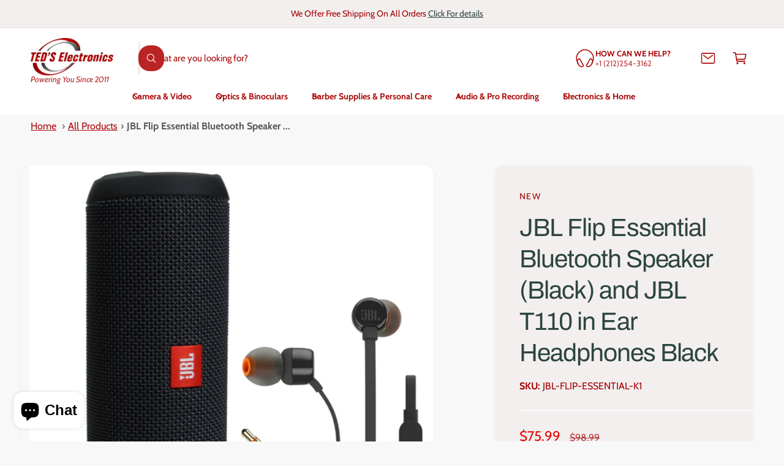

--- FILE ---
content_type: text/html; charset=utf-8
request_url: https://www.thetedstore.com/products/jbl-flip-essential-k1
body_size: 57735
content:
<!doctype html>
<html class="no-js" lang="en">
  <head>
    <meta charset="utf-8">
    <meta http-equiv="X-UA-Compatible" content="IE=edge">
    <meta name="viewport" content="width=device-width,initial-scale=1">
    <meta name="theme-color" content=""><link rel="canonical" href="https://www.thetedstore.com/products/jbl-flip-essential-k1"><link rel="icon" type="image/png" href="//www.thetedstore.com/cdn/shop/files/circle_white_background_logo.png?crop=center&height=32&v=1738865536&width=32"><link rel="preconnect" href="https://fonts.shopifycdn.com" crossorigin><title>
      JBL Flip Essential Bluetooth Speaker (Black) and JBL T110 in Ear Headp
 &ndash; Teds Electronics</title>

    
      <meta name="description" content="JBL FLIP ESSENTIAL BLUETOOTH SPEAKERThe JBL Flip Essential Bluetooth Speaker is your all-purpose, all-weather companions. Enjoy surprisingly powerful, room-filling stereo sound with our ultra-compact portable Bluetooth speaker. Powered by a rechargeable 3000mAh Li-ion battery, it delivers up to 10 hours of non-stop, hi">
    

    

<meta property="og:site_name" content="Teds Electronics">
<meta property="og:url" content="https://www.thetedstore.com/products/jbl-flip-essential-k1">
<meta property="og:title" content="JBL Flip Essential Bluetooth Speaker (Black) and JBL T110 in Ear Headp">
<meta property="og:type" content="product">
<meta property="og:description" content="JBL FLIP ESSENTIAL BLUETOOTH SPEAKERThe JBL Flip Essential Bluetooth Speaker is your all-purpose, all-weather companions. Enjoy surprisingly powerful, room-filling stereo sound with our ultra-compact portable Bluetooth speaker. Powered by a rechargeable 3000mAh Li-ion battery, it delivers up to 10 hours of non-stop, hi"><meta property="og:image" content="http://www.thetedstore.com/cdn/shop/products/4961fb12-ad6c-4714-9b34-28d183267f55.jpg?v=1743635729">
  <meta property="og:image:secure_url" content="https://www.thetedstore.com/cdn/shop/products/4961fb12-ad6c-4714-9b34-28d183267f55.jpg?v=1743635729">
  <meta property="og:image:width" content="2835">
  <meta property="og:image:height" content="2835"><meta property="og:price:amount" content="75.99">
  <meta property="og:price:currency" content="USD"><meta name="twitter:site" content="@tkah6"><meta name="twitter:card" content="summary_large_image">
<meta name="twitter:title" content="JBL Flip Essential Bluetooth Speaker (Black) and JBL T110 in Ear Headp">
<meta name="twitter:description" content="JBL FLIP ESSENTIAL BLUETOOTH SPEAKERThe JBL Flip Essential Bluetooth Speaker is your all-purpose, all-weather companions. Enjoy surprisingly powerful, room-filling stereo sound with our ultra-compact portable Bluetooth speaker. Powered by a rechargeable 3000mAh Li-ion battery, it delivers up to 10 hours of non-stop, hi">

<meta name="theme:name" content="Ignite">
<meta name="theme:version" content="2.4.0">
<meta name="theme:preset" content="unknown">


    <script src="//www.thetedstore.com/cdn/shop/t/82/assets/global.js?v=36051968775747192791767021915" defer="defer"></script><link rel="preload" href="//www.thetedstore.com/cdn/fonts/cabin/cabin_n4.cefc6494a78f87584a6f312fea532919154f66fe.woff2" as="font" crossorigin fetchpriority="high" type="font/woff2"><link rel="preload" href="//www.thetedstore.com/cdn/fonts/archivo/archivo_n4.dc8d917cc69af0a65ae04d01fd8eeab28a3573c9.woff2" as="font" crossorigin fetchpriority="high" type="font/woff2"><script src="//www.thetedstore.com/cdn/shop/t/82/assets/animations.js?v=55825192366330283781767021915" defer="defer"></script><script>window.performance && window.performance.mark && window.performance.mark('shopify.content_for_header.start');</script><meta name="google-site-verification" content="j10xmiUob3DMA9e2Nsqbv5oyqJJvpw1zgqqJLG4rxqY">
<meta name="facebook-domain-verification" content="i1jl17oipebk6de3678zl7b69vjzeq">
<meta id="shopify-digital-wallet" name="shopify-digital-wallet" content="/17260467/digital_wallets/dialog">
<meta name="shopify-checkout-api-token" content="2394ccdc5e47541734f7ac626e3a3b14">
<meta id="in-context-paypal-metadata" data-shop-id="17260467" data-venmo-supported="false" data-environment="production" data-locale="en_US" data-paypal-v4="true" data-currency="USD">
<link rel="alternate" type="application/json+oembed" href="https://www.thetedstore.com/products/jbl-flip-essential-k1.oembed">
<script async="async" src="/checkouts/internal/preloads.js?locale=en-US"></script>
<link rel="preconnect" href="https://shop.app" crossorigin="anonymous">
<script async="async" src="https://shop.app/checkouts/internal/preloads.js?locale=en-US&shop_id=17260467" crossorigin="anonymous"></script>
<script id="apple-pay-shop-capabilities" type="application/json">{"shopId":17260467,"countryCode":"US","currencyCode":"USD","merchantCapabilities":["supports3DS"],"merchantId":"gid:\/\/shopify\/Shop\/17260467","merchantName":"Teds Electronics","requiredBillingContactFields":["postalAddress","email","phone"],"requiredShippingContactFields":["postalAddress","email","phone"],"shippingType":"shipping","supportedNetworks":["visa","masterCard","amex","discover","elo","jcb"],"total":{"type":"pending","label":"Teds Electronics","amount":"1.00"},"shopifyPaymentsEnabled":true,"supportsSubscriptions":true}</script>
<script id="shopify-features" type="application/json">{"accessToken":"2394ccdc5e47541734f7ac626e3a3b14","betas":["rich-media-storefront-analytics"],"domain":"www.thetedstore.com","predictiveSearch":true,"shopId":17260467,"locale":"en"}</script>
<script>var Shopify = Shopify || {};
Shopify.shop = "the-teds-store.myshopify.com";
Shopify.locale = "en";
Shopify.currency = {"active":"USD","rate":"1.0"};
Shopify.country = "US";
Shopify.theme = {"name":"Updated Theme new Reviews App","id":137076211773,"schema_name":"Ignite","schema_version":"2.4.0","theme_store_id":3027,"role":"main"};
Shopify.theme.handle = "null";
Shopify.theme.style = {"id":null,"handle":null};
Shopify.cdnHost = "www.thetedstore.com/cdn";
Shopify.routes = Shopify.routes || {};
Shopify.routes.root = "/";</script>
<script type="module">!function(o){(o.Shopify=o.Shopify||{}).modules=!0}(window);</script>
<script>!function(o){function n(){var o=[];function n(){o.push(Array.prototype.slice.apply(arguments))}return n.q=o,n}var t=o.Shopify=o.Shopify||{};t.loadFeatures=n(),t.autoloadFeatures=n()}(window);</script>
<script>
  window.ShopifyPay = window.ShopifyPay || {};
  window.ShopifyPay.apiHost = "shop.app\/pay";
  window.ShopifyPay.redirectState = null;
</script>
<script id="shop-js-analytics" type="application/json">{"pageType":"product"}</script>
<script defer="defer" async type="module" src="//www.thetedstore.com/cdn/shopifycloud/shop-js/modules/v2/client.init-shop-cart-sync_BT-GjEfc.en.esm.js"></script>
<script defer="defer" async type="module" src="//www.thetedstore.com/cdn/shopifycloud/shop-js/modules/v2/chunk.common_D58fp_Oc.esm.js"></script>
<script defer="defer" async type="module" src="//www.thetedstore.com/cdn/shopifycloud/shop-js/modules/v2/chunk.modal_xMitdFEc.esm.js"></script>
<script type="module">
  await import("//www.thetedstore.com/cdn/shopifycloud/shop-js/modules/v2/client.init-shop-cart-sync_BT-GjEfc.en.esm.js");
await import("//www.thetedstore.com/cdn/shopifycloud/shop-js/modules/v2/chunk.common_D58fp_Oc.esm.js");
await import("//www.thetedstore.com/cdn/shopifycloud/shop-js/modules/v2/chunk.modal_xMitdFEc.esm.js");

  window.Shopify.SignInWithShop?.initShopCartSync?.({"fedCMEnabled":true,"windoidEnabled":true});

</script>
<script defer="defer" async type="module" src="//www.thetedstore.com/cdn/shopifycloud/shop-js/modules/v2/client.payment-terms_Ci9AEqFq.en.esm.js"></script>
<script defer="defer" async type="module" src="//www.thetedstore.com/cdn/shopifycloud/shop-js/modules/v2/chunk.common_D58fp_Oc.esm.js"></script>
<script defer="defer" async type="module" src="//www.thetedstore.com/cdn/shopifycloud/shop-js/modules/v2/chunk.modal_xMitdFEc.esm.js"></script>
<script type="module">
  await import("//www.thetedstore.com/cdn/shopifycloud/shop-js/modules/v2/client.payment-terms_Ci9AEqFq.en.esm.js");
await import("//www.thetedstore.com/cdn/shopifycloud/shop-js/modules/v2/chunk.common_D58fp_Oc.esm.js");
await import("//www.thetedstore.com/cdn/shopifycloud/shop-js/modules/v2/chunk.modal_xMitdFEc.esm.js");

  
</script>
<script>
  window.Shopify = window.Shopify || {};
  if (!window.Shopify.featureAssets) window.Shopify.featureAssets = {};
  window.Shopify.featureAssets['shop-js'] = {"shop-cart-sync":["modules/v2/client.shop-cart-sync_DZOKe7Ll.en.esm.js","modules/v2/chunk.common_D58fp_Oc.esm.js","modules/v2/chunk.modal_xMitdFEc.esm.js"],"init-fed-cm":["modules/v2/client.init-fed-cm_B6oLuCjv.en.esm.js","modules/v2/chunk.common_D58fp_Oc.esm.js","modules/v2/chunk.modal_xMitdFEc.esm.js"],"shop-cash-offers":["modules/v2/client.shop-cash-offers_D2sdYoxE.en.esm.js","modules/v2/chunk.common_D58fp_Oc.esm.js","modules/v2/chunk.modal_xMitdFEc.esm.js"],"shop-login-button":["modules/v2/client.shop-login-button_QeVjl5Y3.en.esm.js","modules/v2/chunk.common_D58fp_Oc.esm.js","modules/v2/chunk.modal_xMitdFEc.esm.js"],"pay-button":["modules/v2/client.pay-button_DXTOsIq6.en.esm.js","modules/v2/chunk.common_D58fp_Oc.esm.js","modules/v2/chunk.modal_xMitdFEc.esm.js"],"shop-button":["modules/v2/client.shop-button_DQZHx9pm.en.esm.js","modules/v2/chunk.common_D58fp_Oc.esm.js","modules/v2/chunk.modal_xMitdFEc.esm.js"],"avatar":["modules/v2/client.avatar_BTnouDA3.en.esm.js"],"init-windoid":["modules/v2/client.init-windoid_CR1B-cfM.en.esm.js","modules/v2/chunk.common_D58fp_Oc.esm.js","modules/v2/chunk.modal_xMitdFEc.esm.js"],"init-shop-for-new-customer-accounts":["modules/v2/client.init-shop-for-new-customer-accounts_C_vY_xzh.en.esm.js","modules/v2/client.shop-login-button_QeVjl5Y3.en.esm.js","modules/v2/chunk.common_D58fp_Oc.esm.js","modules/v2/chunk.modal_xMitdFEc.esm.js"],"init-shop-email-lookup-coordinator":["modules/v2/client.init-shop-email-lookup-coordinator_BI7n9ZSv.en.esm.js","modules/v2/chunk.common_D58fp_Oc.esm.js","modules/v2/chunk.modal_xMitdFEc.esm.js"],"init-shop-cart-sync":["modules/v2/client.init-shop-cart-sync_BT-GjEfc.en.esm.js","modules/v2/chunk.common_D58fp_Oc.esm.js","modules/v2/chunk.modal_xMitdFEc.esm.js"],"shop-toast-manager":["modules/v2/client.shop-toast-manager_DiYdP3xc.en.esm.js","modules/v2/chunk.common_D58fp_Oc.esm.js","modules/v2/chunk.modal_xMitdFEc.esm.js"],"init-customer-accounts":["modules/v2/client.init-customer-accounts_D9ZNqS-Q.en.esm.js","modules/v2/client.shop-login-button_QeVjl5Y3.en.esm.js","modules/v2/chunk.common_D58fp_Oc.esm.js","modules/v2/chunk.modal_xMitdFEc.esm.js"],"init-customer-accounts-sign-up":["modules/v2/client.init-customer-accounts-sign-up_iGw4briv.en.esm.js","modules/v2/client.shop-login-button_QeVjl5Y3.en.esm.js","modules/v2/chunk.common_D58fp_Oc.esm.js","modules/v2/chunk.modal_xMitdFEc.esm.js"],"shop-follow-button":["modules/v2/client.shop-follow-button_CqMgW2wH.en.esm.js","modules/v2/chunk.common_D58fp_Oc.esm.js","modules/v2/chunk.modal_xMitdFEc.esm.js"],"checkout-modal":["modules/v2/client.checkout-modal_xHeaAweL.en.esm.js","modules/v2/chunk.common_D58fp_Oc.esm.js","modules/v2/chunk.modal_xMitdFEc.esm.js"],"shop-login":["modules/v2/client.shop-login_D91U-Q7h.en.esm.js","modules/v2/chunk.common_D58fp_Oc.esm.js","modules/v2/chunk.modal_xMitdFEc.esm.js"],"lead-capture":["modules/v2/client.lead-capture_BJmE1dJe.en.esm.js","modules/v2/chunk.common_D58fp_Oc.esm.js","modules/v2/chunk.modal_xMitdFEc.esm.js"],"payment-terms":["modules/v2/client.payment-terms_Ci9AEqFq.en.esm.js","modules/v2/chunk.common_D58fp_Oc.esm.js","modules/v2/chunk.modal_xMitdFEc.esm.js"]};
</script>
<script>(function() {
  var isLoaded = false;
  function asyncLoad() {
    if (isLoaded) return;
    isLoaded = true;
    var urls = ["https:\/\/livesupporti.com\/shopify\/codesnippet?accountCode=09d588f4-c28a-4058-9bd3-38fffbfad953\u0026skin=Air\u0026shop=the-teds-store.myshopify.com","\/\/cdn.shopify.com\/proxy\/ec31e2f2c1fd5f7cafda23dad93c38a02e49f3f67251b2fb2e549206cbefd0ae\/api.goaffpro.com\/loader.js?shop=the-teds-store.myshopify.com\u0026sp-cache-control=cHVibGljLCBtYXgtYWdlPTkwMA","https:\/\/accessories.w3apps.co\/js\/accessories.js?shop=the-teds-store.myshopify.com","https:\/\/chimpstatic.com\/mcjs-connected\/js\/users\/826d02ff2dede3215321eb2a8\/891938c5ea482b10954f9f6e8.js?shop=the-teds-store.myshopify.com","https:\/\/cdn.hextom.com\/js\/quickannouncementbar.js?shop=the-teds-store.myshopify.com"];
    for (var i = 0; i < urls.length; i++) {
      var s = document.createElement('script');
      s.type = 'text/javascript';
      s.async = true;
      s.src = urls[i];
      var x = document.getElementsByTagName('script')[0];
      x.parentNode.insertBefore(s, x);
    }
  };
  if(window.attachEvent) {
    window.attachEvent('onload', asyncLoad);
  } else {
    window.addEventListener('load', asyncLoad, false);
  }
})();</script>
<script id="__st">var __st={"a":17260467,"offset":-18000,"reqid":"d49e71e8-28ec-4572-83c4-a536248d4230-1769046757","pageurl":"www.thetedstore.com\/products\/jbl-flip-essential-k1","u":"dd265e613221","p":"product","rtyp":"product","rid":6999687626813};</script>
<script>window.ShopifyPaypalV4VisibilityTracking = true;</script>
<script id="captcha-bootstrap">!function(){'use strict';const t='contact',e='account',n='new_comment',o=[[t,t],['blogs',n],['comments',n],[t,'customer']],c=[[e,'customer_login'],[e,'guest_login'],[e,'recover_customer_password'],[e,'create_customer']],r=t=>t.map((([t,e])=>`form[action*='/${t}']:not([data-nocaptcha='true']) input[name='form_type'][value='${e}']`)).join(','),a=t=>()=>t?[...document.querySelectorAll(t)].map((t=>t.form)):[];function s(){const t=[...o],e=r(t);return a(e)}const i='password',u='form_key',d=['recaptcha-v3-token','g-recaptcha-response','h-captcha-response',i],f=()=>{try{return window.sessionStorage}catch{return}},m='__shopify_v',_=t=>t.elements[u];function p(t,e,n=!1){try{const o=window.sessionStorage,c=JSON.parse(o.getItem(e)),{data:r}=function(t){const{data:e,action:n}=t;return t[m]||n?{data:e,action:n}:{data:t,action:n}}(c);for(const[e,n]of Object.entries(r))t.elements[e]&&(t.elements[e].value=n);n&&o.removeItem(e)}catch(o){console.error('form repopulation failed',{error:o})}}const l='form_type',E='cptcha';function T(t){t.dataset[E]=!0}const w=window,h=w.document,L='Shopify',v='ce_forms',y='captcha';let A=!1;((t,e)=>{const n=(g='f06e6c50-85a8-45c8-87d0-21a2b65856fe',I='https://cdn.shopify.com/shopifycloud/storefront-forms-hcaptcha/ce_storefront_forms_captcha_hcaptcha.v1.5.2.iife.js',D={infoText:'Protected by hCaptcha',privacyText:'Privacy',termsText:'Terms'},(t,e,n)=>{const o=w[L][v],c=o.bindForm;if(c)return c(t,g,e,D).then(n);var r;o.q.push([[t,g,e,D],n]),r=I,A||(h.body.append(Object.assign(h.createElement('script'),{id:'captcha-provider',async:!0,src:r})),A=!0)});var g,I,D;w[L]=w[L]||{},w[L][v]=w[L][v]||{},w[L][v].q=[],w[L][y]=w[L][y]||{},w[L][y].protect=function(t,e){n(t,void 0,e),T(t)},Object.freeze(w[L][y]),function(t,e,n,w,h,L){const[v,y,A,g]=function(t,e,n){const i=e?o:[],u=t?c:[],d=[...i,...u],f=r(d),m=r(i),_=r(d.filter((([t,e])=>n.includes(e))));return[a(f),a(m),a(_),s()]}(w,h,L),I=t=>{const e=t.target;return e instanceof HTMLFormElement?e:e&&e.form},D=t=>v().includes(t);t.addEventListener('submit',(t=>{const e=I(t);if(!e)return;const n=D(e)&&!e.dataset.hcaptchaBound&&!e.dataset.recaptchaBound,o=_(e),c=g().includes(e)&&(!o||!o.value);(n||c)&&t.preventDefault(),c&&!n&&(function(t){try{if(!f())return;!function(t){const e=f();if(!e)return;const n=_(t);if(!n)return;const o=n.value;o&&e.removeItem(o)}(t);const e=Array.from(Array(32),(()=>Math.random().toString(36)[2])).join('');!function(t,e){_(t)||t.append(Object.assign(document.createElement('input'),{type:'hidden',name:u})),t.elements[u].value=e}(t,e),function(t,e){const n=f();if(!n)return;const o=[...t.querySelectorAll(`input[type='${i}']`)].map((({name:t})=>t)),c=[...d,...o],r={};for(const[a,s]of new FormData(t).entries())c.includes(a)||(r[a]=s);n.setItem(e,JSON.stringify({[m]:1,action:t.action,data:r}))}(t,e)}catch(e){console.error('failed to persist form',e)}}(e),e.submit())}));const S=(t,e)=>{t&&!t.dataset[E]&&(n(t,e.some((e=>e===t))),T(t))};for(const o of['focusin','change'])t.addEventListener(o,(t=>{const e=I(t);D(e)&&S(e,y())}));const B=e.get('form_key'),M=e.get(l),P=B&&M;t.addEventListener('DOMContentLoaded',(()=>{const t=y();if(P)for(const e of t)e.elements[l].value===M&&p(e,B);[...new Set([...A(),...v().filter((t=>'true'===t.dataset.shopifyCaptcha))])].forEach((e=>S(e,t)))}))}(h,new URLSearchParams(w.location.search),n,t,e,['guest_login'])})(!0,!0)}();</script>
<script integrity="sha256-4kQ18oKyAcykRKYeNunJcIwy7WH5gtpwJnB7kiuLZ1E=" data-source-attribution="shopify.loadfeatures" defer="defer" src="//www.thetedstore.com/cdn/shopifycloud/storefront/assets/storefront/load_feature-a0a9edcb.js" crossorigin="anonymous"></script>
<script crossorigin="anonymous" defer="defer" src="//www.thetedstore.com/cdn/shopifycloud/storefront/assets/shopify_pay/storefront-65b4c6d7.js?v=20250812"></script>
<script data-source-attribution="shopify.dynamic_checkout.dynamic.init">var Shopify=Shopify||{};Shopify.PaymentButton=Shopify.PaymentButton||{isStorefrontPortableWallets:!0,init:function(){window.Shopify.PaymentButton.init=function(){};var t=document.createElement("script");t.src="https://www.thetedstore.com/cdn/shopifycloud/portable-wallets/latest/portable-wallets.en.js",t.type="module",document.head.appendChild(t)}};
</script>
<script data-source-attribution="shopify.dynamic_checkout.buyer_consent">
  function portableWalletsHideBuyerConsent(e){var t=document.getElementById("shopify-buyer-consent"),n=document.getElementById("shopify-subscription-policy-button");t&&n&&(t.classList.add("hidden"),t.setAttribute("aria-hidden","true"),n.removeEventListener("click",e))}function portableWalletsShowBuyerConsent(e){var t=document.getElementById("shopify-buyer-consent"),n=document.getElementById("shopify-subscription-policy-button");t&&n&&(t.classList.remove("hidden"),t.removeAttribute("aria-hidden"),n.addEventListener("click",e))}window.Shopify?.PaymentButton&&(window.Shopify.PaymentButton.hideBuyerConsent=portableWalletsHideBuyerConsent,window.Shopify.PaymentButton.showBuyerConsent=portableWalletsShowBuyerConsent);
</script>
<script>
  function portableWalletsCleanup(e){e&&e.src&&console.error("Failed to load portable wallets script "+e.src);var t=document.querySelectorAll("shopify-accelerated-checkout .shopify-payment-button__skeleton, shopify-accelerated-checkout-cart .wallet-cart-button__skeleton"),e=document.getElementById("shopify-buyer-consent");for(let e=0;e<t.length;e++)t[e].remove();e&&e.remove()}function portableWalletsNotLoadedAsModule(e){e instanceof ErrorEvent&&"string"==typeof e.message&&e.message.includes("import.meta")&&"string"==typeof e.filename&&e.filename.includes("portable-wallets")&&(window.removeEventListener("error",portableWalletsNotLoadedAsModule),window.Shopify.PaymentButton.failedToLoad=e,"loading"===document.readyState?document.addEventListener("DOMContentLoaded",window.Shopify.PaymentButton.init):window.Shopify.PaymentButton.init())}window.addEventListener("error",portableWalletsNotLoadedAsModule);
</script>

<script type="module" src="https://www.thetedstore.com/cdn/shopifycloud/portable-wallets/latest/portable-wallets.en.js" onError="portableWalletsCleanup(this)" crossorigin="anonymous"></script>
<script nomodule>
  document.addEventListener("DOMContentLoaded", portableWalletsCleanup);
</script>

<link id="shopify-accelerated-checkout-styles" rel="stylesheet" media="screen" href="https://www.thetedstore.com/cdn/shopifycloud/portable-wallets/latest/accelerated-checkout-backwards-compat.css" crossorigin="anonymous">
<style id="shopify-accelerated-checkout-cart">
        #shopify-buyer-consent {
  margin-top: 1em;
  display: inline-block;
  width: 100%;
}

#shopify-buyer-consent.hidden {
  display: none;
}

#shopify-subscription-policy-button {
  background: none;
  border: none;
  padding: 0;
  text-decoration: underline;
  font-size: inherit;
  cursor: pointer;
}

#shopify-subscription-policy-button::before {
  box-shadow: none;
}

      </style>
<script id="sections-script" data-sections="header,footer" defer="defer" src="//www.thetedstore.com/cdn/shop/t/82/compiled_assets/scripts.js?v=7430"></script>
<script>window.performance && window.performance.mark && window.performance.mark('shopify.content_for_header.end');</script>


    <style data-shopify>
      @font-face {
  font-family: Cabin;
  font-weight: 400;
  font-style: normal;
  font-display: swap;
  src: url("//www.thetedstore.com/cdn/fonts/cabin/cabin_n4.cefc6494a78f87584a6f312fea532919154f66fe.woff2") format("woff2"),
       url("//www.thetedstore.com/cdn/fonts/cabin/cabin_n4.8c16611b00f59d27f4b27ce4328dfe514ce77517.woff") format("woff");
}

        @font-face {
  font-family: Cabin;
  font-weight: 700;
  font-style: normal;
  font-display: swap;
  src: url("//www.thetedstore.com/cdn/fonts/cabin/cabin_n7.255204a342bfdbc9ae2017bd4e6a90f8dbb2f561.woff2") format("woff2"),
       url("//www.thetedstore.com/cdn/fonts/cabin/cabin_n7.e2afa22a0d0f4b64da3569c990897429d40ff5c0.woff") format("woff");
}

        @font-face {
  font-family: Cabin;
  font-weight: 400;
  font-style: italic;
  font-display: swap;
  src: url("//www.thetedstore.com/cdn/fonts/cabin/cabin_i4.d89c1b32b09ecbc46c12781fcf7b2085f17c0be9.woff2") format("woff2"),
       url("//www.thetedstore.com/cdn/fonts/cabin/cabin_i4.0a521b11d0b69adfc41e22a263eec7c02aecfe99.woff") format("woff");
}

        @font-face {
  font-family: Cabin;
  font-weight: 700;
  font-style: italic;
  font-display: swap;
  src: url("//www.thetedstore.com/cdn/fonts/cabin/cabin_i7.ef2404c08a493e7ccbc92d8c39adf683f40e1fb5.woff2") format("woff2"),
       url("//www.thetedstore.com/cdn/fonts/cabin/cabin_i7.480421791818000fc8a5d4134822321b5d7964f8.woff") format("woff");
}

        @font-face {
  font-family: Cabin;
  font-weight: 500;
  font-style: normal;
  font-display: swap;
  src: url("//www.thetedstore.com/cdn/fonts/cabin/cabin_n5.0250ac238cfbbff14d3c16fcc89f227ca95d5c6f.woff2") format("woff2"),
       url("//www.thetedstore.com/cdn/fonts/cabin/cabin_n5.46470cf25a90d766aece73a31a42bfd8ef7a470b.woff") format("woff");
}

@font-face {
  font-family: Archivo;
  font-weight: 400;
  font-style: normal;
  font-display: swap;
  src: url("//www.thetedstore.com/cdn/fonts/archivo/archivo_n4.dc8d917cc69af0a65ae04d01fd8eeab28a3573c9.woff2") format("woff2"),
       url("//www.thetedstore.com/cdn/fonts/archivo/archivo_n4.bd6b9c34fdb81d7646836be8065ce3c80a2cc984.woff") format("woff");
}

        @font-face {
  font-family: Archivo;
  font-weight: 700;
  font-style: normal;
  font-display: swap;
  src: url("//www.thetedstore.com/cdn/fonts/archivo/archivo_n7.651b020b3543640c100112be6f1c1b8e816c7f13.woff2") format("woff2"),
       url("//www.thetedstore.com/cdn/fonts/archivo/archivo_n7.7e9106d320e6594976a7dcb57957f3e712e83c96.woff") format("woff");
}

        @font-face {
  font-family: Archivo;
  font-weight: 400;
  font-style: italic;
  font-display: swap;
  src: url("//www.thetedstore.com/cdn/fonts/archivo/archivo_i4.37d8c4e02dc4f8e8b559f47082eb24a5c48c2908.woff2") format("woff2"),
       url("//www.thetedstore.com/cdn/fonts/archivo/archivo_i4.839d35d75c605237591e73815270f86ab696602c.woff") format("woff");
}

        @font-face {
  font-family: Archivo;
  font-weight: 700;
  font-style: italic;
  font-display: swap;
  src: url("//www.thetedstore.com/cdn/fonts/archivo/archivo_i7.3dc798c6f261b8341dd97dd5c78d97d457c63517.woff2") format("woff2"),
       url("//www.thetedstore.com/cdn/fonts/archivo/archivo_i7.3b65e9d326e7379bd5f15bcb927c5d533d950ff6.woff") format("woff");
}

        @font-face {
  font-family: Archivo;
  font-weight: 500;
  font-style: normal;
  font-display: swap;
  src: url("//www.thetedstore.com/cdn/fonts/archivo/archivo_n5.272841b6d6b831864f7fecfa55541752bb399511.woff2") format("woff2"),
       url("//www.thetedstore.com/cdn/fonts/archivo/archivo_n5.27fb58a71a175084eb68e15500549a69fe15738e.woff") format("woff");
}


        :root,
        .color-scheme-1 {
          --color-background: 248,248,248;
          --color-background-accent: ,,;
        
          --gradient-background: #f8f8f8;
        

        

        --color-foreground: 0,0,0;
        --color-heading: 25,46,40;
        --color-background-contrast: 184,184,184;
        --color-shadow: 0, 0, 0;
        --color-button: 44,70,61;
        --color-button-alpha: 1.0;
        
          --color-button-gradient: none;
        
        --color-button-text: 255,255,255;
        --color-secondary-button: 248,248,248;
        --color-secondary-button-text: 44,70,61;
        --color-link: 44,70,61;
        --color-caption: 44,70,61;
        --color-badge-foreground: 0,0,0;
        --color-badge-background: 248,248,248;
        --color-badge-border: 0,0,0;
        --color-accent: 220,43,255;
        --payment-terms-background-color: rgb(248 248 248);

        
          --color-heading-gradient-background: none;
          --color-heading-gradient-background-clip: border-box;
          --color-heading-gradient-fill: currentColor;
        

        
          --color-accent-gradient-background: none;
          --color-accent-gradient-background-clip: border-box;
          --color-accent-gradient-fill: currentColor;
        
      }
      
        
        .color-scheme-2 {
          --color-background: 244,239,239;
          --color-background-accent: ,,;
        
          --gradient-background: #f4efef;
        

        

        --color-foreground: 163,0,3;
        --color-heading: 44,70,61;
        --color-background-contrast: 192,163,163;
        --color-shadow: 0, 0, 0;
        --color-button: 170,7,7;
        --color-button-alpha: 1.0;
        
        --color-button-gradient: linear-gradient(238deg, rgba(170, 7, 7, 1) 6%, rgba(79, 7, 7, 1) 94%);
        
        --color-button-text: 243,243,243;
        --color-secondary-button: 244,239,239;
        --color-secondary-button-text: 234,7,7;
        --color-link: 44,70,61;
        --color-caption: 18,18,18;
        --color-badge-foreground: 163,0,3;
        --color-badge-background: 244,239,239;
        --color-badge-border: 163,0,3;
        --color-accent: 220,43,255;
        --payment-terms-background-color: rgb(244 239 239);

        
          --color-heading-gradient-background: none;
          --color-heading-gradient-background-clip: border-box;
          --color-heading-gradient-fill: currentColor;
        

        
          --color-accent-gradient-background: -webkit-linear-gradient(85deg, rgba(170, 7, 7, 1) 7%, rgba(48, 159, 121, 1) 94%);
          --color-accent-gradient-background-clip: text;
          --color-accent-gradient-fill: transparent;
        
      }
      
        
        .color-scheme-3 {
          --color-background: 42,44,44;
          --color-background-accent: ,,;
        
          --gradient-background: #2a2c2c;
        

        

        --color-foreground: 255,255,255;
        --color-heading: 255,255,255;
        --color-background-contrast: 54,57,57;
        --color-shadow: 0, 0, 0;
        --color-button: 255,255,255;
        --color-button-alpha: 1.0;
        
          --color-button-gradient: none;
        
        --color-button-text: 18,18,18;
        --color-secondary-button: 42,44,44;
        --color-secondary-button-text: 255,255,255;
        --color-link: 255,255,255;
        --color-caption: 255,255,255;
        --color-badge-foreground: 255,255,255;
        --color-badge-background: 42,44,44;
        --color-badge-border: 255,255,255;
        --color-accent: 220,43,255;
        --payment-terms-background-color: rgb(42 44 44);

        
          --color-heading-gradient-background: none;
          --color-heading-gradient-background-clip: border-box;
          --color-heading-gradient-fill: currentColor;
        

        
          --color-accent-gradient-background: -webkit-linear-gradient(240deg, rgba(250, 212, 143, 1), rgba(195, 149, 64, 1) 100%);
          --color-accent-gradient-background-clip: text;
          --color-accent-gradient-fill: transparent;
        
      }
      
        
        .color-scheme-4 {
          --color-background: 44,70,61;
          --color-background-accent: ,,;
        
          --gradient-background: linear-gradient(227deg, rgba(1, 57, 28, 1) 7%, rgba(44, 70, 61, 1) 94%);
        

        

        --color-foreground: 255,255,255;
        --color-heading: 255,255,255;
        --color-background-contrast: 54,86,75;
        --color-shadow: 0, 0, 0;
        --color-button: 255,255,255;
        --color-button-alpha: 1.0;
        
          --color-button-gradient: none;
        
        --color-button-text: 36,40,51;
        --color-secondary-button: 44,70,61;
        --color-secondary-button-text: 255,255,255;
        --color-link: 255,255,255;
        --color-caption: 255,255,255;
        --color-badge-foreground: 255,255,255;
        --color-badge-background: 44,70,61;
        --color-badge-border: 255,255,255;
        --color-accent: 220,43,255;
        --payment-terms-background-color: rgb(44 70 61);

        
          --color-heading-gradient-background: none;
          --color-heading-gradient-background-clip: border-box;
          --color-heading-gradient-fill: currentColor;
        

        
          --color-accent-gradient-background: -webkit-linear-gradient(240deg, rgba(250, 212, 143, 1), rgba(195, 149, 64, 1) 100%);
          --color-accent-gradient-background-clip: text;
          --color-accent-gradient-fill: transparent;
        
      }
      
        
        .color-scheme-5 {
          --color-background: 34,119,199;
          --color-background-accent: ,,;
        
          --gradient-background: #2277c7;
        

        

        --color-foreground: 255,255,255;
        --color-heading: 255,255,255;
        --color-background-contrast: 15,54,90;
        --color-shadow: 0, 0, 0;
        --color-button: 255,255,255;
        --color-button-alpha: 1.0;
        
          --color-button-gradient: none;
        
        --color-button-text: 0,0,0;
        --color-secondary-button: 34,119,199;
        --color-secondary-button-text: 255,255,255;
        --color-link: 255,255,255;
        --color-caption: 255,255,255;
        --color-badge-foreground: 255,255,255;
        --color-badge-background: 34,119,199;
        --color-badge-border: 255,255,255;
        --color-accent: 220,43,255;
        --payment-terms-background-color: rgb(34 119 199);

        
          --color-heading-gradient-background: none;
          --color-heading-gradient-background-clip: border-box;
          --color-heading-gradient-fill: currentColor;
        

        
          --color-accent-gradient-background: -webkit-linear-gradient(270deg, rgba(255, 228, 49, 1) 42%, rgba(249, 100, 32, 1) 100%);
          --color-accent-gradient-background-clip: text;
          --color-accent-gradient-fill: transparent;
        
      }
      
        
        .color-scheme-6 {
          --color-background: 248,248,248;
          --color-background-accent: 0,0,0;
        
          --gradient-background: #f8f8f8;
        

        

        --color-foreground: 0,0,0;
        --color-heading: 0,0,0;
        --color-background-contrast: 184,184,184;
        --color-shadow: 0, 0, 0;
        --color-button: 255,255,255;
        --color-button-alpha: 1.0;
        
          --color-button-gradient: none;
        
        --color-button-text: 7,67,24;
        --color-secondary-button: 248,248,248;
        --color-secondary-button-text: 255,255,255;
        --color-link: 0,0,0;
        --color-caption: 0,0,0;
        --color-badge-foreground: 0,0,0;
        --color-badge-background: 248,248,248;
        --color-badge-border: 0,0,0;
        --color-accent: 220,43,255;
        --payment-terms-background-color: rgb(248 248 248);

        
          --color-heading-gradient-background: none;
          --color-heading-gradient-background-clip: border-box;
          --color-heading-gradient-fill: currentColor;
        

        
          --color-accent-gradient-background: -webkit-linear-gradient(240deg, rgba(252, 238, 214, 1), rgba(217, 173, 93, 1) 99%);
          --color-accent-gradient-background-clip: text;
          --color-accent-gradient-fill: transparent;
        
      }
      
        
        .color-scheme-7 {
          --color-background: 130,46,46;
          --color-background-accent: ,,;
        
          --gradient-background: linear-gradient(229deg, rgba(186, 36, 36, 1) 4%, rgba(221, 39, 57, 1) 100%);
        

        

        --color-foreground: 255,255,255;
        --color-heading: 255,255,255;
        --color-background-contrast: 36,13,13;
        --color-shadow: 0, 0, 0;
        --color-button: 255,255,255;
        --color-button-alpha: 1.0;
        
          --color-button-gradient: none;
        
        --color-button-text: 18,18,18;
        --color-secondary-button: 130,46,46;
        --color-secondary-button-text: 255,255,255;
        --color-link: 255,255,255;
        --color-caption: 255,255,255;
        --color-badge-foreground: 255,255,255;
        --color-badge-background: 130,46,46;
        --color-badge-border: 255,255,255;
        --color-accent: 220,43,255;
        --payment-terms-background-color: rgb(130 46 46);

        
          --color-heading-gradient-background: none;
          --color-heading-gradient-background-clip: border-box;
          --color-heading-gradient-fill: currentColor;
        

        
          --color-accent-gradient-background: none;
          --color-accent-gradient-background-clip: border-box;
          --color-accent-gradient-fill: currentColor;
        
      }
      
        
        .color-scheme-8 {
          --color-background: 0,40,40;
          --color-background-accent: ,,;
        
          --gradient-background: linear-gradient(227deg, rgba(1, 57, 28, 1) 7%, rgba(44, 70, 61, 1) 94%);
        

        

        --color-foreground: 255,248,236;
        --color-heading: 255,248,236;
        --color-background-contrast: 0,66,66;
        --color-shadow: 0, 0, 0;
        --color-button: 255,248,236;
        --color-button-alpha: 1.0;
        
          --color-button-gradient: none;
        
        --color-button-text: 44,70,61;
        --color-secondary-button: 0,40,40;
        --color-secondary-button-text: 255,248,236;
        --color-link: 255,248,236;
        --color-caption: 255,248,236;
        --color-badge-foreground: 255,248,236;
        --color-badge-background: 0,40,40;
        --color-badge-border: 255,248,236;
        --color-accent: 220,43,255;
        --payment-terms-background-color: rgb(0 40 40);

        
          --color-heading-gradient-background: none;
          --color-heading-gradient-background-clip: border-box;
          --color-heading-gradient-fill: currentColor;
        

        
          --color-accent-gradient-background: -webkit-linear-gradient(240deg, rgba(250, 212, 143, 1), rgba(195, 149, 64, 1) 100%);
          --color-accent-gradient-background-clip: text;
          --color-accent-gradient-fill: transparent;
        
      }
      
        
        .color-scheme-621fa87e-f0a5-4b25-b3d2-e606b6a2e54b {
          --color-background: 255,255,255;
          --color-background-accent: ,,;
        
          --gradient-background: #ffffff;
        

        

        --color-foreground: 255,255,255;
        --color-heading: 255,255,255;
        --color-background-contrast: 191,191,191;
        --color-shadow: 0, 0, 0;
        --color-button: 255,248,236;
        --color-button-alpha: 1.0;
        
          --color-button-gradient: none;
        
        --color-button-text: 44,70,61;
        --color-secondary-button: 255,255,255;
        --color-secondary-button-text: 44,70,61;
        --color-link: 44,70,61;
        --color-caption: 95,61,61;
        --color-badge-foreground: 255,255,255;
        --color-badge-background: 255,255,255;
        --color-badge-border: 255,255,255;
        --color-accent: 220,43,255;
        --payment-terms-background-color: rgb(255 255 255);

        
          --color-heading-gradient-background: none;
          --color-heading-gradient-background-clip: border-box;
          --color-heading-gradient-fill: currentColor;
        

        
          --color-accent-gradient-background: none;
          --color-accent-gradient-background-clip: border-box;
          --color-accent-gradient-fill: currentColor;
        
      }
      
        
        .color-scheme-964cec5f-4b5d-4c45-8e49-dac87bdb917d {
          --color-background: 60,164,106;
          --color-background-accent: ,,;
        
          --gradient-background: #3ca46a;
        

        

        --color-foreground: 255,255,255;
        --color-heading: 0,0,0;
        --color-background-contrast: 26,71,46;
        --color-shadow: 0, 0, 0;
        --color-button: 0,0,0;
        --color-button-alpha: 0.0;
        
          --color-button-gradient: none;
        
        --color-button-text: 0,0,0;
        --color-secondary-button: 60,164,106;
        --color-secondary-button-text: 255,255,255;
        --color-link: 255,0,0;
        --color-caption: 44,70,61;
        --color-badge-foreground: 255,255,255;
        --color-badge-background: 60,164,106;
        --color-badge-border: 255,255,255;
        --color-accent: 220,43,255;
        --payment-terms-background-color: rgb(60 164 106);

        
          --color-heading-gradient-background: none;
          --color-heading-gradient-background-clip: border-box;
          --color-heading-gradient-fill: currentColor;
        

        
          --color-accent-gradient-background: none;
          --color-accent-gradient-background-clip: border-box;
          --color-accent-gradient-fill: currentColor;
        
      }
      
        
        .color-scheme-e81cc8b0-c408-4b72-9bc5-21bf87753681 {
          --color-background: 44,70,61;
          --color-background-accent: ,,;
        
          --gradient-background: #2c463d;
        

        

        --color-foreground: 255,255,255;
        --color-heading: 255,255,255;
        --color-background-contrast: 54,86,75;
        --color-shadow: 0, 0, 0;
        --color-button: 255,248,236;
        --color-button-alpha: 1.0;
        
          --color-button-gradient: none;
        
        --color-button-text: 44,70,61;
        --color-secondary-button: 44,70,61;
        --color-secondary-button-text: 44,70,61;
        --color-link: 44,70,61;
        --color-caption: 44,70,61;
        --color-badge-foreground: 255,255,255;
        --color-badge-background: 44,70,61;
        --color-badge-border: 255,255,255;
        --color-accent: 220,43,255;
        --payment-terms-background-color: rgb(44 70 61);

        
          --color-heading-gradient-background: none;
          --color-heading-gradient-background-clip: border-box;
          --color-heading-gradient-fill: currentColor;
        

        
          --color-accent-gradient-background: none;
          --color-accent-gradient-background-clip: border-box;
          --color-accent-gradient-fill: currentColor;
        
      }
      
        
        .color-scheme-665addd5-e88b-4655-b635-00370ad186b8 {
          --color-background: 255,255,255;
          --color-background-accent: ,,;
        
          --gradient-background: #ffffff;
        

        

        --color-foreground: 170,7,7;
        --color-heading: 36,40,51;
        --color-background-contrast: 191,191,191;
        --color-shadow: 0, 0, 0;
        --color-button: 44,70,61;
        --color-button-alpha: 1.0;
        
          --color-button-gradient: none;
        
        --color-button-text: 36,40,51;
        --color-secondary-button: 255,255,255;
        --color-secondary-button-text: 44,70,61;
        --color-link: 36,40,51;
        --color-caption: 36,40,51;
        --color-badge-foreground: 170,7,7;
        --color-badge-background: 255,255,255;
        --color-badge-border: 170,7,7;
        --color-accent: 220,43,255;
        --payment-terms-background-color: rgb(255 255 255);

        
          --color-heading-gradient-background: none;
          --color-heading-gradient-background-clip: border-box;
          --color-heading-gradient-fill: currentColor;
        

        
          --color-accent-gradient-background: none;
          --color-accent-gradient-background-clip: border-box;
          --color-accent-gradient-fill: currentColor;
        
      }
      
        
        .color-scheme-710140bf-bb18-433c-9c66-97312b95d44d {
          --color-background: 255,255,255;
          --color-background-accent: ,,;
        
          --gradient-background: #ffffff;
        

        

        --color-foreground: 170,7,7;
        --color-heading: 95,61,61;
        --color-background-contrast: 191,191,191;
        --color-shadow: 0, 0, 0;
        --color-button: 186,36,36;
        --color-button-alpha: 1.0;
        
          --color-button-gradient: none;
        
        --color-button-text: 255,255,255;
        --color-secondary-button: 255,255,255;
        --color-secondary-button-text: 44,70,61;
        --color-link: 95,61,61;
        --color-caption: 95,61,61;
        --color-badge-foreground: 170,7,7;
        --color-badge-background: 255,255,255;
        --color-badge-border: 170,7,7;
        --color-accent: 220,43,255;
        --payment-terms-background-color: rgb(255 255 255);

        
          --color-heading-gradient-background: none;
          --color-heading-gradient-background-clip: border-box;
          --color-heading-gradient-fill: currentColor;
        

        
          --color-accent-gradient-background: none;
          --color-accent-gradient-background-clip: border-box;
          --color-accent-gradient-fill: currentColor;
        
      }
      
        
        .color-scheme-f54b4458-3f33-4b61-995b-7564ccafdd62 {
          --color-background: 255,255,255;
          --color-background-accent: ,,;
        
          --gradient-background: #ffffff;
        

        

        --color-foreground: 0,0,0;
        --color-heading: 25,46,40;
        --color-background-contrast: 191,191,191;
        --color-shadow: 0, 0, 0;
        --color-button: 7,35,24;
        --color-button-alpha: 1.0;
        
          --color-button-gradient: none;
        
        --color-button-text: 255,255,255;
        --color-secondary-button: 255,255,255;
        --color-secondary-button-text: 44,70,61;
        --color-link: 44,70,61;
        --color-caption: 44,70,61;
        --color-badge-foreground: 0,0,0;
        --color-badge-background: 255,255,255;
        --color-badge-border: 0,0,0;
        --color-accent: 220,43,255;
        --payment-terms-background-color: rgb(255 255 255);

        
          --color-heading-gradient-background: none;
          --color-heading-gradient-background-clip: border-box;
          --color-heading-gradient-fill: currentColor;
        

        
          --color-accent-gradient-background: none;
          --color-accent-gradient-background-clip: border-box;
          --color-accent-gradient-fill: currentColor;
        
      }
      

      

      body, .color-scheme-1, .color-scheme-2, .color-scheme-3, .color-scheme-4, .color-scheme-5, .color-scheme-6, .color-scheme-7, .color-scheme-8, .color-scheme-621fa87e-f0a5-4b25-b3d2-e606b6a2e54b, .color-scheme-964cec5f-4b5d-4c45-8e49-dac87bdb917d, .color-scheme-e81cc8b0-c408-4b72-9bc5-21bf87753681, .color-scheme-665addd5-e88b-4655-b635-00370ad186b8, .color-scheme-710140bf-bb18-433c-9c66-97312b95d44d, .color-scheme-f54b4458-3f33-4b61-995b-7564ccafdd62 {
        color: rgb(var(--color-foreground));
        background-color: rgb(var(--color-background));
      }

      :root {
        /* The direction multiplier is used for RTL-aware transforms and positioning calculations.
           It is set to -1 for RTL languages and 1 for LTR languages, allowing CSS calculations
           to be directionally aware. */
        --direction-multiplier: 1;

        --font-body-family: Cabin, sans-serif;
        --font-body-style: normal;
        --font-body-weight: 400;
        --font-body-weight-bold: 700;
        --font-body-letter-spacing: 0.001em;

        --font-heading-family: Archivo, sans-serif;
        --font-heading-style: normal;
        --font-heading-weight: 400;

        

        --font-button-font-weight: bold;
        --font-button-case: uppercase;
        --font-button-icon-offset: -0.1rem;
        --font-button-letter-spacing: 0.005em;
        --font-button-text-size: 1.3rem;

        --font-body-scale: 1.0;
        --font-heading-scale: 1.02;
        --font-heading-case: none;
        --font-heading-letter-spacing: -0.025em;

        --media-padding: px;
        --media-border-opacity: 0.0;
        --media-border-width: 0px;
        --media-radius: 12px;
        --media-shadow-opacity: 0.0;
        --media-shadow-horizontal-offset: 0px;
        --media-shadow-vertical-offset: 0px;
        --media-shadow-blur-radius: 0px;
        --media-shadow-visible: 0;

        --page-width: 160rem;
        --px-mobile: 2rem;
        --page-width-margin: 0rem;

        --product-card-image-padding: 0.8rem;
        --product-card-image-scale: 0.97;
        --product-card-corner-radius: 1.2rem;
        --product-card-text-alignment: start;
        --product-card-border-width: 0.0rem;
        --product-card-border-opacity: 0.0;
        --product-card-shadow-opacity: 0.0;
        --product-card-shadow-visible: 0;
        --product-card-shadow-horizontal-offset: 0.0rem;
        --product-card-shadow-vertical-offset: 0.0rem;
        --product-card-shadow-blur-radius: 0.0rem;
        --product-card-star-color: 245,225,33;
        --product-card-icon-width: 32px;

        --inventory-stock-low-color: 230,103,17;
        --inventory-stock-normal-color: 85,175,16;
        --inventory-stock-continue-color: 85,175,16;
        --inventory-stock-out-color: 91,91,91;

        
          --product-card-price-color: 234,7,7;
        

        
        --product-card-image-background: 0,0,0,0.0;
        

        --collection-card-image-padding: 0.0rem;
        --collection-card-corner-radius: 0.0rem;
        --collection-card-image-scale: 1.0;
        --collection-card-text-alignment: center;
        --collection-card-border-width: 0.0rem;
        --collection-card-border-opacity: 0.0;
        --collection-card-shadow-opacity: 0.0;
        --collection-card-shadow-visible: 0;
        --collection-card-shadow-horizontal-offset: 0.0rem;
        --collection-card-shadow-vertical-offset: 0.0rem;
        --collection-card-shadow-blur-radius: 0.0rem;
        --collection-card-image-background: 255,255,255,1.0;

        --blog-card-image-padding: 2.0rem;
        --blog-card-corner-radius: 0.8rem;
        --blog-card-border-width: 0.0rem;
        --blog-card-border-opacity: 0.0;
        --blog-card-shadow-opacity: 0.0;
        --blog-card-shadow-visible: 0;
        --blog-card-shadow-horizontal-offset: 0.0rem;
        --blog-card-shadow-vertical-offset: 0.0rem;
        --blog-card-shadow-blur-radius: 0.0rem;
        --blog-card-image-background: 255,255,255,1.0;

        

        --badge-text-size: 1.2rem;
        --badge-text-weight: normal;
        --badge-border-width: 1px;
        --badge-border-style: solid;

        --badge-sold-out-foreground: 255 255 255 / 1.0;
        --badge-sold-out-border: 0 0 0 / 0.0;
        --badge-sold-out-background: linear-gradient(127deg, rgba(13, 13, 13, 0.8) 11%, rgba(49, 49, 49, 0.8) 78%);
        
        
        --badge-preorder-foreground: 21 118 49 / 1.0;
        --badge-preorder-border: 255 255 255 / 1.0;
        --badge-preorder-background: linear-gradient(137deg, rgba(234, 234, 234, 0.8), rgba(241, 241, 241, 0.4) 100%);
        
        
        --badge-bulk-foreground: 7 75 124 / 1.0;
        --badge-bulk-border: 209 224 241 / 1.0;
        --badge-bulk-background: #ECF5FC;
        
        
        --badge-new-foreground: 255 255 255 / 1.0;
        --badge-new-border: 0 0 0 / 0.0;
        --badge-new-background: linear-gradient(129deg, rgba(33, 119, 179, 0.8), rgba(61, 157, 222, 0.8) 100%);
        
        

        --popup-border-width: 1px;
        --popup-border-opacity: 0.08;
        --popup-corner-radius: 6px;
        --promo-corner-radius: 6px;
        --popup-shadow-opacity: 0.15;
        --popup-shadow-horizontal-offset: 0px;
        --popup-shadow-vertical-offset: 0px;
        --popup-shadow-blur-radius: 5px;

        --drawer-border-width: px;
        --drawer-border-opacity: 0.0;
        --drawer-shadow-opacity: 0.0;
        --drawer-shadow-horizontal-offset: px;
        --drawer-shadow-vertical-offset: px;
        --drawer-shadow-blur-radius: px;

        --grid-desktop-vertical-spacing: 16px;
        --grid-desktop-horizontal-spacing: 16px;
        --grid-desktop-horizontal-spacing-initial: 16px;
        --grid-mobile-vertical-spacing: calc(var(--px-mobile) * 0.8);
        --grid-mobile-horizontal-spacing: calc(var(--px-mobile) * 0.8);

        --text-boxes-radius: 12px;
        --text-boxes-border-opacity: 0.0;
        --text-boxes-border-width: 0px;
        --text-boxes-shadow-opacity: 0.0;
        --text-boxes-shadow-visible: 0;
        --text-boxes-shadow-horizontal-offset: 0px;
        --text-boxes-shadow-vertical-offset: 0px;
        --text-boxes-shadow-blur-radius: 0px;

        --buttons-radius: 20px;
        --buttons-radius-outset: 21px;
        --buttons-border-width: 1px;
        --buttons-border-opacity: 1.0;
        --buttons-shadow-opacity: 0.0;
        --buttons-shadow-visible: 0;
        --buttons-shadow-horizontal-offset: 0px;
        --buttons-shadow-vertical-offset: 0px;
        --buttons-shadow-blur-radius: 0px;
        --buttons-border-offset: 0.3px;

        --inputs-radius: 20px;
        --inputs-border-width: 1px;
        --inputs-border-opacity: 0.35;
        --inputs-shadow-opacity: 0.0;
        --inputs-shadow-horizontal-offset: 0px;
        --inputs-margin-offset: 0px;
        --inputs-shadow-vertical-offset: 0px;
        --inputs-shadow-blur-radius: 0px;
        --inputs-radius-outset: 21px;

        --variant-pills-radius: 20px;
        --variant-pills-border-width: 1px;
        --variant-pills-border-opacity: 0.35;
        --variant-pills-shadow-opacity: 0.0;
        --variant-pills-shadow-horizontal-offset: 0px;
        --variant-pills-shadow-vertical-offset: 0px;
        --variant-pills-shadow-blur-radius: 0px;

        --color-overlay: #000000;

        
        --spacing-section: 35px;

        --breadcrumb-padding: 1.3rem;
        --panel-corner-radius: 20px;
        --controls-corner-radius: 20px;
        --pagination-border-width: 0.1rem;
        --swatch-input--border-radius: 50%;
        --spacer-thickness: 3px;
        --easter-egg-let-it-snow: url(//www.thetedstore.com/cdn/shop/t/82/assets/snow.webp?v=160252599929562084641767021915);

        --flash-sale-corner-radius: 16px;
        --flash-sale-color: #105E94;
        --flash-sale-color-light: #D9E8F2;
      }

      *,
      *::before,
      *::after {
        box-sizing: inherit;
        -webkit-font-smoothing: antialiased;
      }

      html {
        box-sizing: border-box;
        font-size: calc(var(--font-body-scale) * 62.5%);
        height: 100%;
        -moz-osx-font-smoothing: grayscale;
        -webkit-text-size-adjust: 100%;
      }

      body {
        min-height: 100%;
        margin: 0;
        font-size: 1.5rem;
        overflow-wrap: break-word;
        word-break: break-word;
        letter-spacing: var(--font-body-letter-spacing);
        line-height: calc(1 + 0.8 / var(--font-body-scale));
        font-family: var(--font-body-family);
        font-style: var(--font-body-style);
        font-weight: var(--font-body-weight);
        overflow-x: hidden;
        padding-inline-end: var(--temp-scrollbar-width, 0px);
      }

      .page-is-loading .hidden-during-load {
        visibility: hidden;
      }

      @media screen and (min-width: 750px) {
        :root {
          --spacing-section: 50px;
        }

        body {
          font-size: 1.55rem;
        }

        
          .gradient {
            background-attachment: fixed !important;
          }
        
      }

      @media screen and (min-width: 1100px) {
        body {
          font-size: 1.6rem;
        }
      }
    </style>

    <link href="//www.thetedstore.com/cdn/shop/t/82/assets/base.css?v=51259230120410514841767021915" rel="stylesheet" type="text/css" media="all" />
<link rel="stylesheet" href="//www.thetedstore.com/cdn/shop/t/82/assets/standard.css?v=31124073216160828121767021915" media="print" onload="this.media='all'"><link rel="stylesheet" href="//www.thetedstore.com/cdn/shop/t/82/assets/component-predictive-search.css?v=62479591507126246201767021915" media="print" onload="this.media='all'"><script>
      document.documentElement.className = document.documentElement.className.replace('no-js', 'js');
      if (Shopify.designMode) {
        document.documentElement.classList.add('shopify-design-mode');
      }

      // Hide JS-hidden elements
      let closedElements = JSON.parse(localStorage.getItem('theme-closed-elements'));
      if (closedElements) {
        let style = document.createElement('style');
        document.head.appendChild(style);

        closedElements.forEach(id => {
          if (id) {
            style.sheet.insertRule(`#${id} { display: none; }`, style.sheet.cssRules.length);
          }
        });
      }

      // Write the time of day
      (function () {
        const hour = new Date().getHours();
        const html = document.documentElement;

        if (hour >= 5 && hour < 12) {
          html.classList.add('its-morning');
        } else if (hour >= 12 && hour < 17) {
          html.classList.add('its-afternoon');
        } else if (hour >= 17 && hour < 21) {
          html.classList.add('its-evening');
        } else {
          html.classList.add('its-night');
        }
      })();
    </script>

    <lazy-script data-watch-element="product-card,.section-product-compare,.section-recently-viewed,product-form,variant-selects,.sticky-cta" src="//www.thetedstore.com/cdn/shop/t/82/assets/product-form.js?v=70087826341584989871767021915" defer="defer"></lazy-script><link rel="stylesheet" href="//www.thetedstore.com/cdn/shop/t/82/assets/component-popup.css?v=54920554931823947971767021915" media="print" onload="this.media='all'">
        <link rel="stylesheet" href="//www.thetedstore.com/cdn/shop/t/82/assets/quick-add.css?v=68100795381816570001767021915" media="print" onload="this.media='all'"><lazy-script data-watch-element="product-card,.section-product-compare,.section-recently-viewed" src="//www.thetedstore.com/cdn/shop/t/82/assets/quick-add.js?v=18151291501297674371767021915" defer="defer"></lazy-script><style>
.contact-form button[type="submit"],
.contact-form input[type="submit"],
form[id*="contact"] button[type="submit"],
form[id*="contact"] input[type="submit"] {
  width: 100% !important;
}
</style><script id='merchantWidgetScript'
            src="https://www.gstatic.com/shopping/merchant/merchantwidget.js"
            defer>
    </script>
    <script type="text/javascript">
      merchantWidgetScript.addEventListener('load', function () {
        merchantwidget.start({
         position: 'RIGHT_BOTTOM'
       });
      });
    </script>
    
<script src='https://areviewsapp.com/js_codes/collection_rating.js' defer></script>

<!-- BEGIN app block: shopify://apps/klaviyo-email-marketing-sms/blocks/klaviyo-onsite-embed/2632fe16-c075-4321-a88b-50b567f42507 -->












  <script async src="https://static.klaviyo.com/onsite/js/T9sg5g/klaviyo.js?company_id=T9sg5g"></script>
  <script>!function(){if(!window.klaviyo){window._klOnsite=window._klOnsite||[];try{window.klaviyo=new Proxy({},{get:function(n,i){return"push"===i?function(){var n;(n=window._klOnsite).push.apply(n,arguments)}:function(){for(var n=arguments.length,o=new Array(n),w=0;w<n;w++)o[w]=arguments[w];var t="function"==typeof o[o.length-1]?o.pop():void 0,e=new Promise((function(n){window._klOnsite.push([i].concat(o,[function(i){t&&t(i),n(i)}]))}));return e}}})}catch(n){window.klaviyo=window.klaviyo||[],window.klaviyo.push=function(){var n;(n=window._klOnsite).push.apply(n,arguments)}}}}();</script>

  
    <script id="viewed_product">
      if (item == null) {
        var _learnq = _learnq || [];

        var MetafieldReviews = null
        var MetafieldYotpoRating = null
        var MetafieldYotpoCount = null
        var MetafieldLooxRating = null
        var MetafieldLooxCount = null
        var okendoProduct = null
        var okendoProductReviewCount = null
        var okendoProductReviewAverageValue = null
        try {
          // The following fields are used for Customer Hub recently viewed in order to add reviews.
          // This information is not part of __kla_viewed. Instead, it is part of __kla_viewed_reviewed_items
          MetafieldReviews = {"rating":{"scale_min":"1.0","scale_max":"5.0","value":"1.0"},"rating_count":0};
          MetafieldYotpoRating = null
          MetafieldYotpoCount = null
          MetafieldLooxRating = null
          MetafieldLooxCount = null

          okendoProduct = null
          // If the okendo metafield is not legacy, it will error, which then requires the new json formatted data
          if (okendoProduct && 'error' in okendoProduct) {
            okendoProduct = null
          }
          okendoProductReviewCount = okendoProduct ? okendoProduct.reviewCount : null
          okendoProductReviewAverageValue = okendoProduct ? okendoProduct.reviewAverageValue : null
        } catch (error) {
          console.error('Error in Klaviyo onsite reviews tracking:', error);
        }

        var item = {
          Name: "JBL Flip Essential Bluetooth Speaker (Black) and JBL T110 in Ear Headphones Black",
          ProductID: 6999687626813,
          Categories: ["All Products","Newest Products","Out of stock","Pro Audio"],
          ImageURL: "https://www.thetedstore.com/cdn/shop/products/4961fb12-ad6c-4714-9b34-28d183267f55_grande.jpg?v=1743635729",
          URL: "https://www.thetedstore.com/products/jbl-flip-essential-k1",
          Brand: "JBL",
          Price: "$75.99",
          Value: "75.99",
          CompareAtPrice: "$98.99"
        };
        _learnq.push(['track', 'Viewed Product', item]);
        _learnq.push(['trackViewedItem', {
          Title: item.Name,
          ItemId: item.ProductID,
          Categories: item.Categories,
          ImageUrl: item.ImageURL,
          Url: item.URL,
          Metadata: {
            Brand: item.Brand,
            Price: item.Price,
            Value: item.Value,
            CompareAtPrice: item.CompareAtPrice
          },
          metafields:{
            reviews: MetafieldReviews,
            yotpo:{
              rating: MetafieldYotpoRating,
              count: MetafieldYotpoCount,
            },
            loox:{
              rating: MetafieldLooxRating,
              count: MetafieldLooxCount,
            },
            okendo: {
              rating: okendoProductReviewAverageValue,
              count: okendoProductReviewCount,
            }
          }
        }]);
      }
    </script>
  




  <script>
    window.klaviyoReviewsProductDesignMode = false
  </script>







<!-- END app block --><script src="https://cdn.shopify.com/extensions/c1eb4680-ad4e-49c3-898d-493ebb06e626/affirm-pay-over-time-messaging-9/assets/affirm-cart-drawer-embed-handler.js" type="text/javascript" defer="defer"></script>
<script src="https://cdn.shopify.com/extensions/e8878072-2f6b-4e89-8082-94b04320908d/inbox-1254/assets/inbox-chat-loader.js" type="text/javascript" defer="defer"></script>
<script src="https://cdn.shopify.com/extensions/019bc2d0-0f91-74d4-a43b-076b6407206d/quick-announcement-bar-prod-97/assets/quickannouncementbar.js" type="text/javascript" defer="defer"></script>
<script src="https://cdn.shopify.com/extensions/19689677-6488-4a31-adf3-fcf4359c5fd9/forms-2295/assets/shopify-forms-loader.js" type="text/javascript" defer="defer"></script>
<link href="https://monorail-edge.shopifysvc.com" rel="dns-prefetch">
<script>(function(){if ("sendBeacon" in navigator && "performance" in window) {try {var session_token_from_headers = performance.getEntriesByType('navigation')[0].serverTiming.find(x => x.name == '_s').description;} catch {var session_token_from_headers = undefined;}var session_cookie_matches = document.cookie.match(/_shopify_s=([^;]*)/);var session_token_from_cookie = session_cookie_matches && session_cookie_matches.length === 2 ? session_cookie_matches[1] : "";var session_token = session_token_from_headers || session_token_from_cookie || "";function handle_abandonment_event(e) {var entries = performance.getEntries().filter(function(entry) {return /monorail-edge.shopifysvc.com/.test(entry.name);});if (!window.abandonment_tracked && entries.length === 0) {window.abandonment_tracked = true;var currentMs = Date.now();var navigation_start = performance.timing.navigationStart;var payload = {shop_id: 17260467,url: window.location.href,navigation_start,duration: currentMs - navigation_start,session_token,page_type: "product"};window.navigator.sendBeacon("https://monorail-edge.shopifysvc.com/v1/produce", JSON.stringify({schema_id: "online_store_buyer_site_abandonment/1.1",payload: payload,metadata: {event_created_at_ms: currentMs,event_sent_at_ms: currentMs}}));}}window.addEventListener('pagehide', handle_abandonment_event);}}());</script>
<script id="web-pixels-manager-setup">(function e(e,d,r,n,o){if(void 0===o&&(o={}),!Boolean(null===(a=null===(i=window.Shopify)||void 0===i?void 0:i.analytics)||void 0===a?void 0:a.replayQueue)){var i,a;window.Shopify=window.Shopify||{};var t=window.Shopify;t.analytics=t.analytics||{};var s=t.analytics;s.replayQueue=[],s.publish=function(e,d,r){return s.replayQueue.push([e,d,r]),!0};try{self.performance.mark("wpm:start")}catch(e){}var l=function(){var e={modern:/Edge?\/(1{2}[4-9]|1[2-9]\d|[2-9]\d{2}|\d{4,})\.\d+(\.\d+|)|Firefox\/(1{2}[4-9]|1[2-9]\d|[2-9]\d{2}|\d{4,})\.\d+(\.\d+|)|Chrom(ium|e)\/(9{2}|\d{3,})\.\d+(\.\d+|)|(Maci|X1{2}).+ Version\/(15\.\d+|(1[6-9]|[2-9]\d|\d{3,})\.\d+)([,.]\d+|)( \(\w+\)|)( Mobile\/\w+|) Safari\/|Chrome.+OPR\/(9{2}|\d{3,})\.\d+\.\d+|(CPU[ +]OS|iPhone[ +]OS|CPU[ +]iPhone|CPU IPhone OS|CPU iPad OS)[ +]+(15[._]\d+|(1[6-9]|[2-9]\d|\d{3,})[._]\d+)([._]\d+|)|Android:?[ /-](13[3-9]|1[4-9]\d|[2-9]\d{2}|\d{4,})(\.\d+|)(\.\d+|)|Android.+Firefox\/(13[5-9]|1[4-9]\d|[2-9]\d{2}|\d{4,})\.\d+(\.\d+|)|Android.+Chrom(ium|e)\/(13[3-9]|1[4-9]\d|[2-9]\d{2}|\d{4,})\.\d+(\.\d+|)|SamsungBrowser\/([2-9]\d|\d{3,})\.\d+/,legacy:/Edge?\/(1[6-9]|[2-9]\d|\d{3,})\.\d+(\.\d+|)|Firefox\/(5[4-9]|[6-9]\d|\d{3,})\.\d+(\.\d+|)|Chrom(ium|e)\/(5[1-9]|[6-9]\d|\d{3,})\.\d+(\.\d+|)([\d.]+$|.*Safari\/(?![\d.]+ Edge\/[\d.]+$))|(Maci|X1{2}).+ Version\/(10\.\d+|(1[1-9]|[2-9]\d|\d{3,})\.\d+)([,.]\d+|)( \(\w+\)|)( Mobile\/\w+|) Safari\/|Chrome.+OPR\/(3[89]|[4-9]\d|\d{3,})\.\d+\.\d+|(CPU[ +]OS|iPhone[ +]OS|CPU[ +]iPhone|CPU IPhone OS|CPU iPad OS)[ +]+(10[._]\d+|(1[1-9]|[2-9]\d|\d{3,})[._]\d+)([._]\d+|)|Android:?[ /-](13[3-9]|1[4-9]\d|[2-9]\d{2}|\d{4,})(\.\d+|)(\.\d+|)|Mobile Safari.+OPR\/([89]\d|\d{3,})\.\d+\.\d+|Android.+Firefox\/(13[5-9]|1[4-9]\d|[2-9]\d{2}|\d{4,})\.\d+(\.\d+|)|Android.+Chrom(ium|e)\/(13[3-9]|1[4-9]\d|[2-9]\d{2}|\d{4,})\.\d+(\.\d+|)|Android.+(UC? ?Browser|UCWEB|U3)[ /]?(15\.([5-9]|\d{2,})|(1[6-9]|[2-9]\d|\d{3,})\.\d+)\.\d+|SamsungBrowser\/(5\.\d+|([6-9]|\d{2,})\.\d+)|Android.+MQ{2}Browser\/(14(\.(9|\d{2,})|)|(1[5-9]|[2-9]\d|\d{3,})(\.\d+|))(\.\d+|)|K[Aa][Ii]OS\/(3\.\d+|([4-9]|\d{2,})\.\d+)(\.\d+|)/},d=e.modern,r=e.legacy,n=navigator.userAgent;return n.match(d)?"modern":n.match(r)?"legacy":"unknown"}(),u="modern"===l?"modern":"legacy",c=(null!=n?n:{modern:"",legacy:""})[u],f=function(e){return[e.baseUrl,"/wpm","/b",e.hashVersion,"modern"===e.buildTarget?"m":"l",".js"].join("")}({baseUrl:d,hashVersion:r,buildTarget:u}),m=function(e){var d=e.version,r=e.bundleTarget,n=e.surface,o=e.pageUrl,i=e.monorailEndpoint;return{emit:function(e){var a=e.status,t=e.errorMsg,s=(new Date).getTime(),l=JSON.stringify({metadata:{event_sent_at_ms:s},events:[{schema_id:"web_pixels_manager_load/3.1",payload:{version:d,bundle_target:r,page_url:o,status:a,surface:n,error_msg:t},metadata:{event_created_at_ms:s}}]});if(!i)return console&&console.warn&&console.warn("[Web Pixels Manager] No Monorail endpoint provided, skipping logging."),!1;try{return self.navigator.sendBeacon.bind(self.navigator)(i,l)}catch(e){}var u=new XMLHttpRequest;try{return u.open("POST",i,!0),u.setRequestHeader("Content-Type","text/plain"),u.send(l),!0}catch(e){return console&&console.warn&&console.warn("[Web Pixels Manager] Got an unhandled error while logging to Monorail."),!1}}}}({version:r,bundleTarget:l,surface:e.surface,pageUrl:self.location.href,monorailEndpoint:e.monorailEndpoint});try{o.browserTarget=l,function(e){var d=e.src,r=e.async,n=void 0===r||r,o=e.onload,i=e.onerror,a=e.sri,t=e.scriptDataAttributes,s=void 0===t?{}:t,l=document.createElement("script"),u=document.querySelector("head"),c=document.querySelector("body");if(l.async=n,l.src=d,a&&(l.integrity=a,l.crossOrigin="anonymous"),s)for(var f in s)if(Object.prototype.hasOwnProperty.call(s,f))try{l.dataset[f]=s[f]}catch(e){}if(o&&l.addEventListener("load",o),i&&l.addEventListener("error",i),u)u.appendChild(l);else{if(!c)throw new Error("Did not find a head or body element to append the script");c.appendChild(l)}}({src:f,async:!0,onload:function(){if(!function(){var e,d;return Boolean(null===(d=null===(e=window.Shopify)||void 0===e?void 0:e.analytics)||void 0===d?void 0:d.initialized)}()){var d=window.webPixelsManager.init(e)||void 0;if(d){var r=window.Shopify.analytics;r.replayQueue.forEach((function(e){var r=e[0],n=e[1],o=e[2];d.publishCustomEvent(r,n,o)})),r.replayQueue=[],r.publish=d.publishCustomEvent,r.visitor=d.visitor,r.initialized=!0}}},onerror:function(){return m.emit({status:"failed",errorMsg:"".concat(f," has failed to load")})},sri:function(e){var d=/^sha384-[A-Za-z0-9+/=]+$/;return"string"==typeof e&&d.test(e)}(c)?c:"",scriptDataAttributes:o}),m.emit({status:"loading"})}catch(e){m.emit({status:"failed",errorMsg:(null==e?void 0:e.message)||"Unknown error"})}}})({shopId: 17260467,storefrontBaseUrl: "https://www.thetedstore.com",extensionsBaseUrl: "https://extensions.shopifycdn.com/cdn/shopifycloud/web-pixels-manager",monorailEndpoint: "https://monorail-edge.shopifysvc.com/unstable/produce_batch",surface: "storefront-renderer",enabledBetaFlags: ["2dca8a86"],webPixelsConfigList: [{"id":"990740541","configuration":"{\"ti\":\"283023527\",\"endpoint\":\"https:\/\/bat.bing.com\/action\/0\"}","eventPayloadVersion":"v1","runtimeContext":"STRICT","scriptVersion":"5ee93563fe31b11d2d65e2f09a5229dc","type":"APP","apiClientId":2997493,"privacyPurposes":["ANALYTICS","MARKETING","SALE_OF_DATA"],"dataSharingAdjustments":{"protectedCustomerApprovalScopes":["read_customer_personal_data"]}},{"id":"883949629","configuration":"{\"accountID\":\"T9sg5g\",\"webPixelConfig\":\"eyJlbmFibGVBZGRlZFRvQ2FydEV2ZW50cyI6IHRydWV9\"}","eventPayloadVersion":"v1","runtimeContext":"STRICT","scriptVersion":"524f6c1ee37bacdca7657a665bdca589","type":"APP","apiClientId":123074,"privacyPurposes":["ANALYTICS","MARKETING"],"dataSharingAdjustments":{"protectedCustomerApprovalScopes":["read_customer_address","read_customer_email","read_customer_name","read_customer_personal_data","read_customer_phone"]}},{"id":"446005309","configuration":"{\"shop\":\"the-teds-store.myshopify.com\",\"cookie_duration\":\"604800\"}","eventPayloadVersion":"v1","runtimeContext":"STRICT","scriptVersion":"a2e7513c3708f34b1f617d7ce88f9697","type":"APP","apiClientId":2744533,"privacyPurposes":["ANALYTICS","MARKETING"],"dataSharingAdjustments":{"protectedCustomerApprovalScopes":["read_customer_address","read_customer_email","read_customer_name","read_customer_personal_data","read_customer_phone"]}},{"id":"345210941","configuration":"{\"config\":\"{\\\"google_tag_ids\\\":[\\\"G-KR9CBLZ7W1\\\",\\\"AW-807809879\\\"],\\\"target_country\\\":\\\"US\\\",\\\"gtag_events\\\":[{\\\"type\\\":\\\"search\\\",\\\"action_label\\\":[\\\"G-KR9CBLZ7W1\\\",\\\"AW-807809879\\\/tVX8CN3258caENfmmIED\\\"]},{\\\"type\\\":\\\"begin_checkout\\\",\\\"action_label\\\":[\\\"G-KR9CBLZ7W1\\\",\\\"AW-807809879\\\/z7CXCNv358caENfmmIED\\\"]},{\\\"type\\\":\\\"view_item\\\",\\\"action_label\\\":[\\\"G-KR9CBLZ7W1\\\",\\\"AW-807809879\\\/zALmCNr258caENfmmIED\\\"]},{\\\"type\\\":\\\"purchase\\\",\\\"action_label\\\":[\\\"G-KR9CBLZ7W1\\\",\\\"AW-807809879\\\/jluhCMbl58caENfmmIED\\\"]},{\\\"type\\\":\\\"page_view\\\",\\\"action_label\\\":[\\\"G-KR9CBLZ7W1\\\",\\\"AW-807809879\\\/nqemCNf258caENfmmIED\\\"]},{\\\"type\\\":\\\"add_payment_info\\\",\\\"action_label\\\":[\\\"G-KR9CBLZ7W1\\\",\\\"AW-807809879\\\/8_mXCN7358caENfmmIED\\\"]},{\\\"type\\\":\\\"add_to_cart\\\",\\\"action_label\\\":[\\\"G-KR9CBLZ7W1\\\",\\\"AW-807809879\\\/BqhhCNj358caENfmmIED\\\"]}],\\\"enable_monitoring_mode\\\":false}\"}","eventPayloadVersion":"v1","runtimeContext":"OPEN","scriptVersion":"b2a88bafab3e21179ed38636efcd8a93","type":"APP","apiClientId":1780363,"privacyPurposes":[],"dataSharingAdjustments":{"protectedCustomerApprovalScopes":["read_customer_address","read_customer_email","read_customer_name","read_customer_personal_data","read_customer_phone"]}},{"id":"162332733","configuration":"{\"pixel_id\":\"1836334379739340\",\"pixel_type\":\"facebook_pixel\",\"metaapp_system_user_token\":\"-\"}","eventPayloadVersion":"v1","runtimeContext":"OPEN","scriptVersion":"ca16bc87fe92b6042fbaa3acc2fbdaa6","type":"APP","apiClientId":2329312,"privacyPurposes":["ANALYTICS","MARKETING","SALE_OF_DATA"],"dataSharingAdjustments":{"protectedCustomerApprovalScopes":["read_customer_address","read_customer_email","read_customer_name","read_customer_personal_data","read_customer_phone"]}},{"id":"45350973","configuration":"{\"tagID\":\"2612554631121\"}","eventPayloadVersion":"v1","runtimeContext":"STRICT","scriptVersion":"18031546ee651571ed29edbe71a3550b","type":"APP","apiClientId":3009811,"privacyPurposes":["ANALYTICS","MARKETING","SALE_OF_DATA"],"dataSharingAdjustments":{"protectedCustomerApprovalScopes":["read_customer_address","read_customer_email","read_customer_name","read_customer_personal_data","read_customer_phone"]}},{"id":"24739901","configuration":"{\"myshopifyDomain\":\"the-teds-store.myshopify.com\"}","eventPayloadVersion":"v1","runtimeContext":"STRICT","scriptVersion":"23b97d18e2aa74363140dc29c9284e87","type":"APP","apiClientId":2775569,"privacyPurposes":["ANALYTICS","MARKETING","SALE_OF_DATA"],"dataSharingAdjustments":{"protectedCustomerApprovalScopes":["read_customer_address","read_customer_email","read_customer_name","read_customer_phone","read_customer_personal_data"]}},{"id":"4685885","configuration":"{\"pixelId\":\"f612cfd6-c501-4151-926b-2f10923857b7\"}","eventPayloadVersion":"v1","runtimeContext":"STRICT","scriptVersion":"c119f01612c13b62ab52809eb08154bb","type":"APP","apiClientId":2556259,"privacyPurposes":["ANALYTICS","MARKETING","SALE_OF_DATA"],"dataSharingAdjustments":{"protectedCustomerApprovalScopes":["read_customer_address","read_customer_email","read_customer_name","read_customer_personal_data","read_customer_phone"]}},{"id":"108003389","eventPayloadVersion":"1","runtimeContext":"LAX","scriptVersion":"1","type":"CUSTOM","privacyPurposes":["ANALYTICS","MARKETING","SALE_OF_DATA"],"name":"UET TAG"},{"id":"111280189","eventPayloadVersion":"1","runtimeContext":"LAX","scriptVersion":"1","type":"CUSTOM","privacyPurposes":["SALE_OF_DATA"],"name":"GTM and dataLayer"},{"id":"shopify-app-pixel","configuration":"{}","eventPayloadVersion":"v1","runtimeContext":"STRICT","scriptVersion":"0450","apiClientId":"shopify-pixel","type":"APP","privacyPurposes":["ANALYTICS","MARKETING"]},{"id":"shopify-custom-pixel","eventPayloadVersion":"v1","runtimeContext":"LAX","scriptVersion":"0450","apiClientId":"shopify-pixel","type":"CUSTOM","privacyPurposes":["ANALYTICS","MARKETING"]}],isMerchantRequest: false,initData: {"shop":{"name":"Teds Electronics","paymentSettings":{"currencyCode":"USD"},"myshopifyDomain":"the-teds-store.myshopify.com","countryCode":"US","storefrontUrl":"https:\/\/www.thetedstore.com"},"customer":null,"cart":null,"checkout":null,"productVariants":[{"price":{"amount":75.99,"currencyCode":"USD"},"product":{"title":"JBL Flip Essential Bluetooth Speaker (Black) and JBL T110 in Ear Headphones Black","vendor":"JBL","id":"6999687626813","untranslatedTitle":"JBL Flip Essential Bluetooth Speaker (Black) and JBL T110 in Ear Headphones Black","url":"\/products\/jbl-flip-essential-k1","type":"Speakers"},"id":"40523430887485","image":{"src":"\/\/www.thetedstore.com\/cdn\/shop\/products\/4961fb12-ad6c-4714-9b34-28d183267f55.jpg?v=1743635729"},"sku":"JBL-FLIP-ESSENTIAL-K1","title":"Default Title","untranslatedTitle":"Default Title"}],"purchasingCompany":null},},"https://www.thetedstore.com/cdn","fcfee988w5aeb613cpc8e4bc33m6693e112",{"modern":"","legacy":""},{"shopId":"17260467","storefrontBaseUrl":"https:\/\/www.thetedstore.com","extensionBaseUrl":"https:\/\/extensions.shopifycdn.com\/cdn\/shopifycloud\/web-pixels-manager","surface":"storefront-renderer","enabledBetaFlags":"[\"2dca8a86\"]","isMerchantRequest":"false","hashVersion":"fcfee988w5aeb613cpc8e4bc33m6693e112","publish":"custom","events":"[[\"page_viewed\",{}],[\"product_viewed\",{\"productVariant\":{\"price\":{\"amount\":75.99,\"currencyCode\":\"USD\"},\"product\":{\"title\":\"JBL Flip Essential Bluetooth Speaker (Black) and JBL T110 in Ear Headphones Black\",\"vendor\":\"JBL\",\"id\":\"6999687626813\",\"untranslatedTitle\":\"JBL Flip Essential Bluetooth Speaker (Black) and JBL T110 in Ear Headphones Black\",\"url\":\"\/products\/jbl-flip-essential-k1\",\"type\":\"Speakers\"},\"id\":\"40523430887485\",\"image\":{\"src\":\"\/\/www.thetedstore.com\/cdn\/shop\/products\/4961fb12-ad6c-4714-9b34-28d183267f55.jpg?v=1743635729\"},\"sku\":\"JBL-FLIP-ESSENTIAL-K1\",\"title\":\"Default Title\",\"untranslatedTitle\":\"Default Title\"}}]]"});</script><script>
  window.ShopifyAnalytics = window.ShopifyAnalytics || {};
  window.ShopifyAnalytics.meta = window.ShopifyAnalytics.meta || {};
  window.ShopifyAnalytics.meta.currency = 'USD';
  var meta = {"product":{"id":6999687626813,"gid":"gid:\/\/shopify\/Product\/6999687626813","vendor":"JBL","type":"Speakers","handle":"jbl-flip-essential-k1","variants":[{"id":40523430887485,"price":7599,"name":"JBL Flip Essential Bluetooth Speaker (Black) and JBL T110 in Ear Headphones Black","public_title":null,"sku":"JBL-FLIP-ESSENTIAL-K1"}],"remote":false},"page":{"pageType":"product","resourceType":"product","resourceId":6999687626813,"requestId":"d49e71e8-28ec-4572-83c4-a536248d4230-1769046757"}};
  for (var attr in meta) {
    window.ShopifyAnalytics.meta[attr] = meta[attr];
  }
</script>
<script class="analytics">
  (function () {
    var customDocumentWrite = function(content) {
      var jquery = null;

      if (window.jQuery) {
        jquery = window.jQuery;
      } else if (window.Checkout && window.Checkout.$) {
        jquery = window.Checkout.$;
      }

      if (jquery) {
        jquery('body').append(content);
      }
    };

    var hasLoggedConversion = function(token) {
      if (token) {
        return document.cookie.indexOf('loggedConversion=' + token) !== -1;
      }
      return false;
    }

    var setCookieIfConversion = function(token) {
      if (token) {
        var twoMonthsFromNow = new Date(Date.now());
        twoMonthsFromNow.setMonth(twoMonthsFromNow.getMonth() + 2);

        document.cookie = 'loggedConversion=' + token + '; expires=' + twoMonthsFromNow;
      }
    }

    var trekkie = window.ShopifyAnalytics.lib = window.trekkie = window.trekkie || [];
    if (trekkie.integrations) {
      return;
    }
    trekkie.methods = [
      'identify',
      'page',
      'ready',
      'track',
      'trackForm',
      'trackLink'
    ];
    trekkie.factory = function(method) {
      return function() {
        var args = Array.prototype.slice.call(arguments);
        args.unshift(method);
        trekkie.push(args);
        return trekkie;
      };
    };
    for (var i = 0; i < trekkie.methods.length; i++) {
      var key = trekkie.methods[i];
      trekkie[key] = trekkie.factory(key);
    }
    trekkie.load = function(config) {
      trekkie.config = config || {};
      trekkie.config.initialDocumentCookie = document.cookie;
      var first = document.getElementsByTagName('script')[0];
      var script = document.createElement('script');
      script.type = 'text/javascript';
      script.onerror = function(e) {
        var scriptFallback = document.createElement('script');
        scriptFallback.type = 'text/javascript';
        scriptFallback.onerror = function(error) {
                var Monorail = {
      produce: function produce(monorailDomain, schemaId, payload) {
        var currentMs = new Date().getTime();
        var event = {
          schema_id: schemaId,
          payload: payload,
          metadata: {
            event_created_at_ms: currentMs,
            event_sent_at_ms: currentMs
          }
        };
        return Monorail.sendRequest("https://" + monorailDomain + "/v1/produce", JSON.stringify(event));
      },
      sendRequest: function sendRequest(endpointUrl, payload) {
        // Try the sendBeacon API
        if (window && window.navigator && typeof window.navigator.sendBeacon === 'function' && typeof window.Blob === 'function' && !Monorail.isIos12()) {
          var blobData = new window.Blob([payload], {
            type: 'text/plain'
          });

          if (window.navigator.sendBeacon(endpointUrl, blobData)) {
            return true;
          } // sendBeacon was not successful

        } // XHR beacon

        var xhr = new XMLHttpRequest();

        try {
          xhr.open('POST', endpointUrl);
          xhr.setRequestHeader('Content-Type', 'text/plain');
          xhr.send(payload);
        } catch (e) {
          console.log(e);
        }

        return false;
      },
      isIos12: function isIos12() {
        return window.navigator.userAgent.lastIndexOf('iPhone; CPU iPhone OS 12_') !== -1 || window.navigator.userAgent.lastIndexOf('iPad; CPU OS 12_') !== -1;
      }
    };
    Monorail.produce('monorail-edge.shopifysvc.com',
      'trekkie_storefront_load_errors/1.1',
      {shop_id: 17260467,
      theme_id: 137076211773,
      app_name: "storefront",
      context_url: window.location.href,
      source_url: "//www.thetedstore.com/cdn/s/trekkie.storefront.cd680fe47e6c39ca5d5df5f0a32d569bc48c0f27.min.js"});

        };
        scriptFallback.async = true;
        scriptFallback.src = '//www.thetedstore.com/cdn/s/trekkie.storefront.cd680fe47e6c39ca5d5df5f0a32d569bc48c0f27.min.js';
        first.parentNode.insertBefore(scriptFallback, first);
      };
      script.async = true;
      script.src = '//www.thetedstore.com/cdn/s/trekkie.storefront.cd680fe47e6c39ca5d5df5f0a32d569bc48c0f27.min.js';
      first.parentNode.insertBefore(script, first);
    };
    trekkie.load(
      {"Trekkie":{"appName":"storefront","development":false,"defaultAttributes":{"shopId":17260467,"isMerchantRequest":null,"themeId":137076211773,"themeCityHash":"714797414159952045","contentLanguage":"en","currency":"USD","eventMetadataId":"961894c4-1c65-4f50-b6f2-8aedd38c7f73"},"isServerSideCookieWritingEnabled":true,"monorailRegion":"shop_domain","enabledBetaFlags":["65f19447"]},"Session Attribution":{},"S2S":{"facebookCapiEnabled":true,"source":"trekkie-storefront-renderer","apiClientId":580111}}
    );

    var loaded = false;
    trekkie.ready(function() {
      if (loaded) return;
      loaded = true;

      window.ShopifyAnalytics.lib = window.trekkie;

      var originalDocumentWrite = document.write;
      document.write = customDocumentWrite;
      try { window.ShopifyAnalytics.merchantGoogleAnalytics.call(this); } catch(error) {};
      document.write = originalDocumentWrite;

      window.ShopifyAnalytics.lib.page(null,{"pageType":"product","resourceType":"product","resourceId":6999687626813,"requestId":"d49e71e8-28ec-4572-83c4-a536248d4230-1769046757","shopifyEmitted":true});

      var match = window.location.pathname.match(/checkouts\/(.+)\/(thank_you|post_purchase)/)
      var token = match? match[1]: undefined;
      if (!hasLoggedConversion(token)) {
        setCookieIfConversion(token);
        window.ShopifyAnalytics.lib.track("Viewed Product",{"currency":"USD","variantId":40523430887485,"productId":6999687626813,"productGid":"gid:\/\/shopify\/Product\/6999687626813","name":"JBL Flip Essential Bluetooth Speaker (Black) and JBL T110 in Ear Headphones Black","price":"75.99","sku":"JBL-FLIP-ESSENTIAL-K1","brand":"JBL","variant":null,"category":"Speakers","nonInteraction":true,"remote":false},undefined,undefined,{"shopifyEmitted":true});
      window.ShopifyAnalytics.lib.track("monorail:\/\/trekkie_storefront_viewed_product\/1.1",{"currency":"USD","variantId":40523430887485,"productId":6999687626813,"productGid":"gid:\/\/shopify\/Product\/6999687626813","name":"JBL Flip Essential Bluetooth Speaker (Black) and JBL T110 in Ear Headphones Black","price":"75.99","sku":"JBL-FLIP-ESSENTIAL-K1","brand":"JBL","variant":null,"category":"Speakers","nonInteraction":true,"remote":false,"referer":"https:\/\/www.thetedstore.com\/products\/jbl-flip-essential-k1"});
      }
    });


        var eventsListenerScript = document.createElement('script');
        eventsListenerScript.async = true;
        eventsListenerScript.src = "//www.thetedstore.com/cdn/shopifycloud/storefront/assets/shop_events_listener-3da45d37.js";
        document.getElementsByTagName('head')[0].appendChild(eventsListenerScript);

})();</script>
  <script>
  if (!window.ga || (window.ga && typeof window.ga !== 'function')) {
    window.ga = function ga() {
      (window.ga.q = window.ga.q || []).push(arguments);
      if (window.Shopify && window.Shopify.analytics && typeof window.Shopify.analytics.publish === 'function') {
        window.Shopify.analytics.publish("ga_stub_called", {}, {sendTo: "google_osp_migration"});
      }
      console.error("Shopify's Google Analytics stub called with:", Array.from(arguments), "\nSee https://help.shopify.com/manual/promoting-marketing/pixels/pixel-migration#google for more information.");
    };
    if (window.Shopify && window.Shopify.analytics && typeof window.Shopify.analytics.publish === 'function') {
      window.Shopify.analytics.publish("ga_stub_initialized", {}, {sendTo: "google_osp_migration"});
    }
  }
</script>
<script
  defer
  src="https://www.thetedstore.com/cdn/shopifycloud/perf-kit/shopify-perf-kit-3.0.4.min.js"
  data-application="storefront-renderer"
  data-shop-id="17260467"
  data-render-region="gcp-us-central1"
  data-page-type="product"
  data-theme-instance-id="137076211773"
  data-theme-name="Ignite"
  data-theme-version="2.4.0"
  data-monorail-region="shop_domain"
  data-resource-timing-sampling-rate="10"
  data-shs="true"
  data-shs-beacon="true"
  data-shs-export-with-fetch="true"
  data-shs-logs-sample-rate="1"
  data-shs-beacon-endpoint="https://www.thetedstore.com/api/collect"
></script>
</head>

  <body class="product-template page-products-jbl-flip-essential-k1 gradient button--hover-grow side-drawers-inset page-is-loading page-is-not-idle">

    <a class="skip-to-content-link button visually-hidden no-scroll" href="#content">
      Skip to content
    </a>

<style>
  .drawer {
    visibility: hidden;
  }
</style>

<cart-drawer class="drawer is-empty motion-reduce">
  <template class="deferred">
  <link rel="stylesheet" href="//www.thetedstore.com/cdn/shop/t/82/assets/quantity-popover.css?v=158112609692343651221767021915" media="print" onload="this.media='all'">
  <link rel="stylesheet" href="//www.thetedstore.com/cdn/shop/t/82/assets/component-card.css?v=120862181930425406131767021915" media="print" onload="this.media='all'">

  <script src="//www.thetedstore.com/cdn/shop/t/82/assets/cart.js?v=55229397752403086011767021915" defer="defer"></script>
  <script src="//www.thetedstore.com/cdn/shop/t/82/assets/quantity-popover.js?v=987015268078116491767021915" defer="defer"></script>

  <div id="CartDrawer" class="cart-drawer">
    <div id="CartDrawer-Overlay" class="cart-drawer__overlay motion-reduce"></div>
    <div
      class="drawer__inner drawer__inner-scroll-off custom-scrollbar gradient color-scheme-2 motion-reduce"
      role="dialog"
      aria-modal="true"
      aria-label="Your cart"
      tabindex="-1"
    ><div class="drawer__inner-empty">
          <div class="cart-drawer__warnings center">
            <div class="cart-drawer__empty-content">
              <p class="text-heading cart__empty-text h4-size">Your cart is empty :(</p>
              <button
                class="drawer__close"
                type="button"
                onclick="this.closest('cart-drawer').close()"
                aria-label="Close"
              >
                <svg xmlns="http://www.w3.org/2000/svg"
     aria-hidden="true"
     focusable="false"
     class="icon icon-close"
     viewBox="0 0 512 512">
  <path fill="none" stroke="currentColor" stroke-linecap="round" stroke-linejoin="round" stroke-width="32" d="M368 368L144 144M368 144L144 368"/>
</svg>
              </button>

              <a href="https://www.thetedstore.com" class="button">
                Continue shopping
              </a></div>
          </div></div><div class="drawer__header pl-2 pr-2">
        <p class="drawer__heading text-heading m-0 h5">Your cart</p>
        <button
          class="drawer__close"
          type="button"
          onclick="this.closest('cart-drawer').close()"
          aria-label="Close"
        >
          <svg xmlns="http://www.w3.org/2000/svg"
     aria-hidden="true"
     focusable="false"
     class="icon icon-close"
     viewBox="0 0 512 512">
  <path fill="none" stroke="currentColor" stroke-linecap="round" stroke-linejoin="round" stroke-width="32" d="M368 368L144 144M368 144L144 368"/>
</svg>
        </button>
      </div>

      <cart-drawer-items class="color-scheme-1 gradient p-15 custom-scrollbar is-empty"><div class="drawer__shipping-bar pl-2 pr-2 border-radius-panel border gradient color-scheme-2">
    <div class="caption">YOU'RE <strong>$5.00</strong> AWAY FROM <strong>FREE SHIPPING</strong>!
</div>
    <div class="free-shipping-bar" style="--shipping-bar-width: 0.0%; --shipping-bar-background: linear-gradient(90deg, rgba(254, 217, 81, 1) 11%, rgba(255, 70, 199, 1) 81%)"></div>
  </div><form
          action="/cart"
          id="CartDrawer-Form"
          class="cart__contents cart-drawer__form"
          method="post"
        >
          <div id="CartDrawer-CartItems" class="drawer__contents js-contents"><p id="CartDrawer-LiveRegionText" class="visually-hidden" role="status"></p>
            <p id="CartDrawer-LineItemStatus" class="visually-hidden" aria-hidden="true" role="status">
              Loading...
            </p>
          </div>
          <div id="CartDrawer-CartErrors" role="alert"></div>
        </form></cart-drawer-items>

      <div class="drawer__footer"><custom-accordion>
            <details id="Details-CartDrawer">
              <summary class="arrow-inset">
                <span class="summary__title font-medium t4 pl-2 pr-2 flex items-center">
                  <svg xmlns="http://www.w3.org/2000/svg" aria-hidden="true" focusable="false" class="icon icon-note" viewBox="0 0 512 512">
  <path d="M384 224v184a40 40 0 01-40 40H104a40 40 0 01-40-40V168a40 40 0 0140-40h167.48" fill="none" stroke="currentColor" stroke-linecap="round" stroke-linejoin="round" stroke-width="32"/>
  <path d="M459.94 53.25a16.06 16.06 0 00-23.22-.56L424.35 65a8 8 0 000 11.31l11.34 11.32a8 8 0 0011.34 0l12.06-12c6.1-6.09 6.67-16.01.85-22.38zM399.34 90L218.82 270.2a9 9 0 00-2.31 3.93L208.16 299a3.91 3.91 0 004.86 4.86l24.85-8.35a9 9 0 003.93-2.31L422 112.66a9 9 0 000-12.66l-9.95-10a9 9 0 00-12.71 0z"/>
</svg>
                  Order notes
                  <svg xmlns="http://www.w3.org/2000/svg" aria-hidden="true" focusable="false" class="icon icon-caret"  viewBox="0 0 512 512">
  <path fill="none" stroke="currentColor" stroke-linecap="round" stroke-linejoin="round" d="M112 184l144 144 144-144" stroke-width="48"/>
</svg>
                </span>
              </summary>
              <div class="custom-accordion__panel custom-scrollbar pl-2 pr-2">
                <cart-note class="cart__note field mb-15">
                  <label class="visually-hidden" for="CartDrawer-Note">Order notes</label>
                  <textarea
                    id="CartDrawer-Note"
                    class="text-area field__input"
                    name="note"
                    placeholder="Order notes"
                  ></textarea>
                </cart-note>
              </div>
            </details>
          </custom-accordion><!-- Start blocks -->
        <!-- Subtotals -->

        <div class="cart-drawer__footer pl-2 pr-2" >
          <div class="pb-1"></div>

          <div class="totals flex-wrap gap-1 mb-1 last-child:mb-2" role="status">
            <p class="totals__total text-body font-bold">Estimated total:</p>
            <p class="totals__total-value h6-size font-bold">$0.00 USD</p>
          </div><small class="footer-message caption-large rte">Taxes, Discounts and  <a href="/policies/shipping-policy" class="link underlined-link">shipping</a> calculated at checkout.
</small></div>

        <!-- CTAs -->
        <div class="cart__ctas-container">
          <div class="cart__ctas pl-2 pr-2" >
            <noscript>
              <button type="submit" class="cart__update-button button button--secondary" form="CartDrawer-Form">
                Update
              </button>
            </noscript><a href="/cart" class="button lh-1 button--secondary cart__checkout-buttons--siblings" data-no-instant>
                View cart
              </a><button
                type="submit"
                id="CartDrawer-Checkout"
                class="cart__checkout-button lh-1 button-with-icon button-with-icon--right button cart__checkout-buttons--siblings"
                name="checkout"
                form="CartDrawer-Form"
                
                  disabled
                
              >
                <svg aria-hidden="true" focusable="false" class="icon icon-padlock" viewBox="0 0 24 24" fill="currentColor">
  <path d="M14 15C14 16.11 13.11 17 12 17C10.89 17 10 16.1 10 15C10 13.89 10.89 13 12 13C13.11 13 14 13.9 14 15M13.09 20C13.21 20.72 13.46 21.39 13.81 22H6C4.89 22 4 21.1 4 20V10C4 8.89 4.89 8 6 8H7V6C7 3.24 9.24 1 12 1S17 3.24 17 6V8H18C19.11 8 20 8.9 20 10V13.09C19.67 13.04 19.34 13 19 13C18.66 13 18.33 13.04 18 13.09V10H6V20H13.09M9 8H15V6C15 4.34 13.66 3 12 3S9 4.34 9 6V8M21.34 15.84L17.75 19.43L16.16 17.84L15 19L17.75 22L22.5 17.25L21.34 15.84Z" />
</svg>
                Checkout
              </button></div>
        </div>
      </div>
    </div>
  </div>
  </template>
</cart-drawer>

<script>
  document.addEventListener('DOMContentLoaded', function () {
    function isIE() {
      const ua = window.navigator.userAgent;
      const msie = ua.indexOf('MSIE ');
      const trident = ua.indexOf('Trident/');

      return msie > 0 || trident > 0;
    }

    if (!isIE()) return;
    const cartSubmitInput = document.createElement('input');
    cartSubmitInput.setAttribute('name', 'checkout');
    cartSubmitInput.setAttribute('type', 'hidden');
    document.querySelector('#cart').appendChild(cartSubmitInput);
    document.querySelector('#checkout').addEventListener('click', function (event) {
      document.querySelector('#cart').submit();
    });
  });
</script>
<!-- BEGIN sections: header-group -->
<div id="shopify-section-sections--17703472332861__announcement-bar" class="shopify-section shopify-section-group-header-group section-announcement-bar"><link rel="stylesheet" href="//www.thetedstore.com/cdn/shop/t/82/assets/component-slideshow.css?v=131698819275193255061767021915" media="print" onload="this.media='all'">
<link rel="stylesheet" href="//www.thetedstore.com/cdn/shop/t/82/assets/component-slider.css?v=2947935458458542271767021915" media="print" onload="this.media='all'">

<div
  class="utility-bar color-scheme-2 gradient t5 utility-bar--bottom-border header-localization"
  style="--announcement-padding: 1rem;"
  
>
  <div class="page-width flex">
    <slideshow-component
      class="announcement-bar md:self-center"
      role="region"
      aria-roledescription="Carousel"
      aria-label="Announcement bar"
    >
      <div class="announcement-bar-slider slider-buttons w-full">
        <div
          class="grid grid--1-col slider slider--everywhere"
          id="Slider-sections--17703472332861__announcement-bar"
          aria-live="polite"
          aria-atomic="true"
          data-autoplay="false"
          data-speed="10"
          style="flex-wrap: inherit;"
        ><div
                class="slideshow__slide announcement-slideshow__slide slider__slide grid__item grid--1-col"
                id="Slide-sections--17703472332861__announcement-bar-1"
                
                data-color-scheme="color-scheme-2"
                role="group"
                aria-roledescription="Announcement"
                aria-label="1 of 1"
                tabindex="-1"
              >
                <div
                  class="announcement-bar__announcement"
                  role="region"
                  aria-label="Announcement"
                  
                ><div class="announcement-bar__message xs:text-center rte">
                      
                        We Offer Free Shipping On All Orders <a href="/policies/shipping-policy" title="Shipping Policy">Click For details</a>
                      
                    </div></div>
              </div></div>
      </div>
    </slideshow-component><div class="announcement__icons flex items-center gap-2" role="navigation" id="announcement_navigation"><div class="localization-wrapper small-hide medium-hide no-js-hidden localization-wrapper--h-full"></div>
    </div>
  </div>
</div>
</div><div id="shopify-section-sections--17703472332861__header" class="shopify-section shopify-section-group-header-group section-header bmrk-header"><link rel="stylesheet" href="//www.thetedstore.com/cdn/shop/t/82/assets/component-search.css?v=128304653847253674431767021915" media="print" onload="this.media='all'">
  <link rel="stylesheet" href="//www.thetedstore.com/cdn/shop/t/82/assets/component-menu-drawer.css?v=151216055641783439691767021915" media="print" onload="this.media='all'">
  <link rel="stylesheet" href="//www.thetedstore.com/cdn/shop/t/82/assets/component-cart-notification.css?v=57729900906650647671767021915" media="print" onload="this.media='all'">
  <link rel="stylesheet" href="//www.thetedstore.com/cdn/shop/t/82/assets/component-cart-items.css?v=107385330717891758561767021915" media="print" onload="this.media='all'"><link rel="stylesheet" href="//www.thetedstore.com/cdn/shop/t/82/assets/component-mega-menu.css?v=181131554741954889841767021915" media="print" onload="this.media='all'"><link rel="stylesheet" href="//www.thetedstore.com/cdn/shop/t/82/assets/component-cart-drawer.css?v=62757918450476865651767021915" media="print" onload="this.media='all'">
    <link rel="stylesheet" href="//www.thetedstore.com/cdn/shop/t/82/assets/component-cart.css?v=168539190544286108171767021915" media="print" onload="this.media='all'">
    <link rel="stylesheet" href="//www.thetedstore.com/cdn/shop/t/82/assets/component-totals.css?v=35794747265334708631767021915" media="print" onload="this.media='all'">
    <link rel="stylesheet" href="//www.thetedstore.com/cdn/shop/t/82/assets/component-discounts.css?v=24929967379199481731767021915" media="print" onload="this.media='all'"><link rel="stylesheet" href="//www.thetedstore.com/cdn/shop/t/82/assets/component-price.css?v=169866451957412321261767021915" media="print" onload="this.media='all'"><style data-shopify>
  header-drawer {
    --header-drawer-font-size: 1.6rem;
    justify-self: start;
    margin-inline-start: -1rem;
  }

  .header {
    padding: 0rem var(--px-mobile);
  }

  .section-header {
    position: sticky; /* This is for fixing a Safari z-index issue. PR #2147 */
  }@media screen and (min-width: 990px) {
      header-drawer {
        display: none;
      }
    }.menu-drawer-container {
    display: flex;
  }

  .list-menu {
    list-style: none;
    padding: 0;
    margin: 0;
  }

  .list-menu--inline {
    display: inline-flex;
    flex-wrap: wrap;
  }

  .list-menu--merged .header__menu-item {
    padding-top: 0;
    padding-bottom: 1.4rem;
  }

  .list-menu--merged .header__menu-item .icon-caret {
    top: calc(50% - .9em);
  }

  summary.list-menu__item {
    padding-inline-end: 2.7rem;
  }

  .list-menu__item {
    display: inline-flex;
    line-height: calc(1 + 0.6 / var(--font-body-scale));
    gap: 0.6em;
    width: 100%;
  }

  .list-menu__item.stickerified {
    display: block;
  }

  .menu-drawer__menu-item {
    display: flex;
    gap: 0.6em;
  }

  .menu-drawer__menu-item .icon {
    width: calc(var(--header-drawer-font-size, 1.8rem) * 1.3);
    height: calc(var(--header-drawer-font-size, 1.8rem) * 1.3);
  }

  .list-menu__item--link {
    text-decoration: none;
    padding-bottom: 1rem;
    padding-top: 1rem;
    line-height: calc(1 + 0.8 / var(--font-body-scale));
  }

  @media screen and (max-width: 749.98px) {
    .header__heading-logo {
        width: 100px;
    }
  }

  @media screen and (min-width: 750px) {
    .list-menu__item--link {
      padding-bottom: 0.5rem;
      padding-top: 0.5rem;
    }
  }

  @media screen and (min-width: 990px) {
    .header {
      padding: 0.7rem 3rem;
    }
  }
</style>

<lazy-script data-watch-element="details-modal" src="//www.thetedstore.com/cdn/shop/t/82/assets/details-modal.js?v=98758011813413895591767021915" defer="defer"></lazy-script><script src="//www.thetedstore.com/cdn/shop/t/82/assets/cart-drawer.js?v=96670681833512806041767021915" defer="defer"></script><svg xmlns="http://www.w3.org/2000/svg" class="hidden">
    <symbol id="icon-search" viewBox="0 0 512 512" fill="none">
      <path d="M221.09 64a157.09 157.09 0 10157.09 157.09A157.1 157.1 0 00221.09 64z" fill="none" stroke="currentColor" stroke-miterlimit="10" stroke-width="32"/>
      <path fill="none" stroke="currentColor" stroke-linecap="round" stroke-miterlimit="10" stroke-width="32" d="M338.29 338.29L448 448"/>
    </symbol>

    <symbol id="icon-close" class="icon icon-close" viewBox="0 0 512 512">
      <path fill="none" stroke="currentColor" stroke-linecap="round" stroke-linejoin="round" stroke-width="32" d="M368 368L144 144M368 144L144 368"/>
    </symbol>
  </svg><sticky-header data-sticky-type="always" class="header-wrapper color-scheme-665addd5-e88b-4655-b635-00370ad186b8 gradient "><header class="header header--top-left header--mobile-center page-width header--has-menu header--has-social header--keep-mobile-search">
<header-drawer data-breakpoint="tablet">
  <details id="Details-menu-drawer-container" class="menu-drawer-container js-header-drawer-main">
    <summary
      class="header__icon header__icon--menu header__icon--summary link focus-inset"
      aria-label="Menu"
    >
      <span>
        <svg xmlns="http://www.w3.org/2000/svg"
     aria-hidden="true"
     focusable="false"
     class="icon icon-hamburger"
     fill="none"
     viewBox="0 0 512 512">
  <path fill="none" stroke="currentColor" stroke-linecap="round" stroke-miterlimit="10" stroke-width="32" d="M80 160h352M80 256h352M80 352h352"/>
</svg>
        <svg xmlns="http://www.w3.org/2000/svg"
     aria-hidden="true"
     focusable="false"
     class="icon icon-close hidden-during-load"
     viewBox="0 0 512 512">
  <path fill="none" stroke="currentColor" stroke-linecap="round" stroke-linejoin="round" stroke-width="32" d="M368 368L144 144M368 144L144 368"/>
</svg>
      </span>
    </summary>
    <div id="menu-drawer" class="gradient menu-drawer motion-reduce color-scheme-665addd5-e88b-4655-b635-00370ad186b8">
      <div class="menu-drawer__inner-container">
        <div class="menu-drawer__navigation-container custom-scrollbar">
          <nav class="menu-drawer__navigation">
            <div class="border-bottom flex justify-end p-1 mb-1 hidden-xs">
              <button class="button-control--no-colors color-foreground" type="button" aria-label="Close">
                <svg xmlns="http://www.w3.org/2000/svg"
     aria-hidden="true"
     focusable="false"
     class="icon icon-close"
     viewBox="0 0 512 512">
  <path fill="none" stroke="currentColor" stroke-linecap="round" stroke-linejoin="round" stroke-width="32" d="M368 368L144 144M368 144L144 368"/>
</svg>
              </button>
            </div>

            
            <ul class="menu-drawer__menu has-submenu list-menu" role="list"><li class=""><details id="Details-menu-drawer-menu-item-1" class="js-header-drawer-sub">
                      <summary
                        id="HeaderDrawer-camera-video"
                        class="menu-drawer__menu-item items-center list-menu__item link link--text arrow-inset focus-inset"
                      ><svg
    class="icon icon--camera custom-icon"
    aria-hidden="true"
    focusable="false"
    xmlns="http://www.w3.org/2000/svg"
    width="20"
    height="20"
    viewBox="0 0 512 512"
  >
        <path d="M350.54 148.68l-26.62-42.06C318.31 100.08 310.62 96 302 96h-92c-8.62 0-16.31 4.08-21.92 10.62l-26.62 42.06C155.85 155.23 148.62 160 140 160H80a32 32 0 00-32 32v192a32 32 0 0032 32h352a32 32 0 0032-32V192a32 32 0 00-32-32h-59c-8.65 0-16.85-4.77-22.46-11.32z" stroke-linecap="round" stroke-linejoin="round" class="fill-none stroke-width-standard"></path><circle cx="256" cy="272" r="80" stroke-miterlimit="10" class="fill-none stroke-width-standard"></circle><path stroke-linecap="round" stroke-linejoin="round" d="M124 158v-22h-24v22" class="fill-none stroke-width-standard"></path>
    </svg><span>Camera &amp; Video</span>
                        <svg xmlns="http://www.w3.org/2000/svg" aria-hidden="true" focusable="false" class="icon icon-caret"  viewBox="0 0 512 512">
  <path fill="none" stroke="currentColor" stroke-linecap="round" stroke-linejoin="round" d="M112 184l144 144 144-144" stroke-width="48"/>
</svg>
                      </summary>
                      <div
                        id="link-camera-video"
                        class="menu-drawer__submenu custom-scrollbar has-submenu gradient motion-reduce"
                        tabindex="-1"
                      >
                        <div class="menu-drawer__inner-submenu custom-scrollbar">
                          <button class="menu-drawer__close-button link link--text focus-inset" aria-expanded="true" dir="ltr">
                            <svg xmlns="http://www.w3.org/2000/svg"
     fill="none"
     focusable="false"
     class="icon icon-arrow"
     viewBox="0 0 512 512">
  <path fill="none" stroke="currentColor" stroke-linecap="round" stroke-linejoin="round" d="M268 112l144 144-144 144M392 256H100" class="stroke-width-standard"/>
</svg>
                            Back
                          </button>
<ul class="menu-drawer__menu list-menu" role="list" tabindex="-1"><li><custom-accordion>
                                      <details id="Details-menu-drawer-camera-video-cameras">
                                        <summary
                                          id="HeaderDrawer-camera-video-cameras"
                                          class="menu-drawer__menu-item menu-drawer__child-menu-item link link--text list-menu__item focus-inset"
                                        >
                                          <span>Cameras</span>
                                          <svg xmlns="http://www.w3.org/2000/svg" aria-hidden="true" focusable="false" class="icon icon-caret"  viewBox="0 0 512 512">
  <path fill="none" stroke="currentColor" stroke-linecap="round" stroke-linejoin="round" d="M112 184l144 144 144-144" stroke-width="48"/>
</svg>
                                        </summary>
                                        <div
                                          id="childlink-cameras"
                                          class="custom-accordion__panel custom-scrollbar has-submenu gradient motion-reduce"
                                        >
                                          
                                          <ul
                                            class="menu-drawer__menu list-menu"
                                            role="list"
                                            tabindex="-1"
                                          ><li>
                                                <a
                                                  id="HeaderDrawer-camera-video-cameras-point-shoots"
                                                  href="/collections/point-shoot-mm"
                                                  class="menu-drawer__menu-item link link--text list-menu__item focus-inset"
                                                  
                                                >
                                                  <span>Point &amp; Shoots</span>
                                                </a>
                                              </li><li>
                                                <a
                                                  id="HeaderDrawer-camera-video-cameras-mirrorless-cameras"
                                                  href="/collections/mirrorless"
                                                  class="menu-drawer__menu-item link link--text list-menu__item focus-inset"
                                                  
                                                >
                                                  <span>Mirrorless Cameras</span>
                                                </a>
                                              </li><li>
                                                <a
                                                  id="HeaderDrawer-camera-video-cameras-digital-slr-cameras"
                                                  href="/collections/digital-slr-cameras"
                                                  class="menu-drawer__menu-item link link--text list-menu__item focus-inset"
                                                  
                                                >
                                                  <span>Digital SLR Cameras</span>
                                                </a>
                                              </li><li>
                                                <a
                                                  id="HeaderDrawer-camera-video-cameras-full-frame-cameras"
                                                  href="/collections/full-frame-cameras"
                                                  class="menu-drawer__menu-item link link--text list-menu__item focus-inset"
                                                  
                                                >
                                                  <span>Full Frame Cameras</span>
                                                </a>
                                              </li><li>
                                                <a
                                                  id="HeaderDrawer-camera-video-cameras-waterproof-cameras"
                                                  href="/collections/underwater-cameras"
                                                  class="menu-drawer__menu-item link link--text list-menu__item focus-inset"
                                                  
                                                >
                                                  <span>Waterproof Cameras</span>
                                                </a>
                                              </li><li>
                                                <a
                                                  id="HeaderDrawer-camera-video-cameras-film-cameras"
                                                  href="/collections/film-cameras"
                                                  class="menu-drawer__menu-item link link--text list-menu__item focus-inset"
                                                  
                                                >
                                                  <span>Film Cameras</span>
                                                </a>
                                              </li><li>
                                                <a href="/collections/all-cameras-1"
                                                   class="menu-drawer__menu-item link link--text list-menu__item focus-inset"
                                                >
                                                  <span>View all Cameras</span>
                                                </a>
                                              </li></ul>
                                        </div>
                                      </details>
                                    </custom-accordion></li><li><custom-accordion>
                                      <details id="Details-menu-drawer-camera-video-camera-lenses">
                                        <summary
                                          id="HeaderDrawer-camera-video-camera-lenses"
                                          class="menu-drawer__menu-item menu-drawer__child-menu-item link link--text list-menu__item focus-inset"
                                        >
                                          <span>Camera Lenses</span>
                                          <svg xmlns="http://www.w3.org/2000/svg" aria-hidden="true" focusable="false" class="icon icon-caret"  viewBox="0 0 512 512">
  <path fill="none" stroke="currentColor" stroke-linecap="round" stroke-linejoin="round" d="M112 184l144 144 144-144" stroke-width="48"/>
</svg>
                                        </summary>
                                        <div
                                          id="childlink-camera-lenses"
                                          class="custom-accordion__panel custom-scrollbar has-submenu gradient motion-reduce"
                                        >
                                          
                                          <ul
                                            class="menu-drawer__menu list-menu"
                                            role="list"
                                            tabindex="-1"
                                          ><li>
                                                <a
                                                  id="HeaderDrawer-camera-video-camera-lenses-slr-lenses"
                                                  href="/collections/slr-lenses"
                                                  class="menu-drawer__menu-item link link--text list-menu__item focus-inset"
                                                  
                                                >
                                                  <span>SLR Lenses</span>
                                                </a>
                                              </li><li>
                                                <a
                                                  id="HeaderDrawer-camera-video-camera-lenses-mirrorless-lenses"
                                                  href="/collections/mirrorless-lenses-mm"
                                                  class="menu-drawer__menu-item link link--text list-menu__item focus-inset"
                                                  
                                                >
                                                  <span>Mirrorless Lenses</span>
                                                </a>
                                              </li><li>
                                                <a
                                                  id="HeaderDrawer-camera-video-camera-lenses-wideangle-lenses"
                                                  href="/collections/wide-angle-lenses"
                                                  class="menu-drawer__menu-item link link--text list-menu__item focus-inset"
                                                  
                                                >
                                                  <span>Wideangle Lenses</span>
                                                </a>
                                              </li><li>
                                                <a
                                                  id="HeaderDrawer-camera-video-camera-lenses-long-range-lenses"
                                                  href="/collections/long-range-lenses-mm"
                                                  class="menu-drawer__menu-item link link--text list-menu__item focus-inset"
                                                  
                                                >
                                                  <span>Long Range Lenses</span>
                                                </a>
                                              </li><li>
                                                <a
                                                  id="HeaderDrawer-camera-video-camera-lenses-lens-mounts-adapters"
                                                  href="/collections/lens-mounts-adapters"
                                                  class="menu-drawer__menu-item link link--text list-menu__item focus-inset"
                                                  
                                                >
                                                  <span>Lens Mounts &amp; Adapters</span>
                                                </a>
                                              </li><li>
                                                <a
                                                  id="HeaderDrawer-camera-video-camera-lenses-lens-filter-and-accessories"
                                                  href="/collections/lens-accessories"
                                                  class="menu-drawer__menu-item link link--text list-menu__item focus-inset"
                                                  
                                                >
                                                  <span>Lens Filter And Accessories</span>
                                                </a>
                                              </li><li>
                                                <a href="/collections/all-lenses"
                                                   class="menu-drawer__menu-item link link--text list-menu__item focus-inset"
                                                >
                                                  <span>View all Camera Lenses</span>
                                                </a>
                                              </li></ul>
                                        </div>
                                      </details>
                                    </custom-accordion></li><li><custom-accordion>
                                      <details id="Details-menu-drawer-camera-video-camcorders">
                                        <summary
                                          id="HeaderDrawer-camera-video-camcorders"
                                          class="menu-drawer__menu-item menu-drawer__child-menu-item link link--text list-menu__item focus-inset"
                                        >
                                          <span>Camcorders</span>
                                          <svg xmlns="http://www.w3.org/2000/svg" aria-hidden="true" focusable="false" class="icon icon-caret"  viewBox="0 0 512 512">
  <path fill="none" stroke="currentColor" stroke-linecap="round" stroke-linejoin="round" d="M112 184l144 144 144-144" stroke-width="48"/>
</svg>
                                        </summary>
                                        <div
                                          id="childlink-camcorders"
                                          class="custom-accordion__panel custom-scrollbar has-submenu gradient motion-reduce"
                                        >
                                          
                                          <ul
                                            class="menu-drawer__menu list-menu"
                                            role="list"
                                            tabindex="-1"
                                          ><li>
                                                <a
                                                  id="HeaderDrawer-camera-video-camcorders-professional-camcorders"
                                                  href="/collections/camcorders"
                                                  class="menu-drawer__menu-item link link--text list-menu__item focus-inset"
                                                  
                                                >
                                                  <span>Professional Camcorders</span>
                                                </a>
                                              </li><li>
                                                <a
                                                  id="HeaderDrawer-camera-video-camcorders-handycam-camcorders"
                                                  href="/search?q=handycam&type=product"
                                                  class="menu-drawer__menu-item link link--text list-menu__item focus-inset"
                                                  
                                                >
                                                  <span>HandyCam Camcorders</span>
                                                </a>
                                              </li><li>
                                                <a
                                                  id="HeaderDrawer-camera-video-camcorders-video-and-action-cameras"
                                                  href="/collections/video-and-action-cameras"
                                                  class="menu-drawer__menu-item link link--text list-menu__item focus-inset"
                                                  
                                                >
                                                  <span>Video and Action Cameras</span>
                                                </a>
                                              </li><li>
                                                <a
                                                  id="HeaderDrawer-camera-video-camcorders-security-floodlight-cameras"
                                                  href="/collections/home-security-cameras"
                                                  class="menu-drawer__menu-item link link--text list-menu__item focus-inset"
                                                  
                                                >
                                                  <span>Security &amp; Floodlight Cameras</span>
                                                </a>
                                              </li><li>
                                                <a
                                                  id="HeaderDrawer-camera-video-camcorders-video-doorbells"
                                                  href="/collections/smart-video-doorbells"
                                                  class="menu-drawer__menu-item link link--text list-menu__item focus-inset"
                                                  
                                                >
                                                  <span>Video Doorbells</span>
                                                </a>
                                              </li><li>
                                                <a href="/collections/camcorders"
                                                   class="menu-drawer__menu-item link link--text list-menu__item focus-inset"
                                                >
                                                  <span>View all Camcorders</span>
                                                </a>
                                              </li></ul>
                                        </div>
                                      </details>
                                    </custom-accordion></li><li><custom-accordion>
                                      <details id="Details-menu-drawer-camera-video-camera-accessories">
                                        <summary
                                          id="HeaderDrawer-camera-video-camera-accessories"
                                          class="menu-drawer__menu-item menu-drawer__child-menu-item link link--text list-menu__item focus-inset"
                                        >
                                          <span>Camera Accessories</span>
                                          <svg xmlns="http://www.w3.org/2000/svg" aria-hidden="true" focusable="false" class="icon icon-caret"  viewBox="0 0 512 512">
  <path fill="none" stroke="currentColor" stroke-linecap="round" stroke-linejoin="round" d="M112 184l144 144 144-144" stroke-width="48"/>
</svg>
                                        </summary>
                                        <div
                                          id="childlink-camera-accessories"
                                          class="custom-accordion__panel custom-scrollbar has-submenu gradient motion-reduce"
                                        >
                                          
                                          <ul
                                            class="menu-drawer__menu list-menu"
                                            role="list"
                                            tabindex="-1"
                                          ><li>
                                                <a
                                                  id="HeaderDrawer-camera-video-camera-accessories-camera-and-lens-cleaners"
                                                  href="/collections/camera-lens-cleaners"
                                                  class="menu-drawer__menu-item link link--text list-menu__item focus-inset"
                                                  
                                                >
                                                  <span>Camera And Lens Cleaners</span>
                                                </a>
                                              </li><li>
                                                <a
                                                  id="HeaderDrawer-camera-video-camera-accessories-bags-and-backpacks"
                                                  href="/collections/bags-backpacks"
                                                  class="menu-drawer__menu-item link link--text list-menu__item focus-inset"
                                                  
                                                >
                                                  <span>Bags And Backpacks</span>
                                                </a>
                                              </li><li>
                                                <a
                                                  id="HeaderDrawer-camera-video-camera-accessories-tripods-monopods-selfie-sticks"
                                                  href="/collections/tripods-monopods-selfie-sticks"
                                                  class="menu-drawer__menu-item link link--text list-menu__item focus-inset"
                                                  
                                                >
                                                  <span>Tripods, Monopods &amp; Selfie Sticks</span>
                                                </a>
                                              </li><li>
                                                <a
                                                  id="HeaderDrawer-camera-video-camera-accessories-memory-cards"
                                                  href="/collections/memory-cards-storage"
                                                  class="menu-drawer__menu-item link link--text list-menu__item focus-inset"
                                                  
                                                >
                                                  <span>Memory Cards</span>
                                                </a>
                                              </li><li>
                                                <a
                                                  id="HeaderDrawer-camera-video-camera-accessories-batteries-chargers-and-grips"
                                                  href="/collections/battery-chargers"
                                                  class="menu-drawer__menu-item link link--text list-menu__item focus-inset"
                                                  
                                                >
                                                  <span>Batteries, Chargers And Grips </span>
                                                </a>
                                              </li><li>
                                                <a
                                                  id="HeaderDrawer-camera-video-camera-accessories-camera-microphones"
                                                  href="/collections/camera-microphones"
                                                  class="menu-drawer__menu-item link link--text list-menu__item focus-inset"
                                                  
                                                >
                                                  <span>Camera Microphones</span>
                                                </a>
                                              </li><li>
                                                <a href="/collections/camera-photo-accessories"
                                                   class="menu-drawer__menu-item link link--text list-menu__item focus-inset"
                                                >
                                                  <span>View all Camera Accessories</span>
                                                </a>
                                              </li></ul>
                                        </div>
                                      </details>
                                    </custom-accordion></li><li><custom-accordion>
                                      <details id="Details-menu-drawer-camera-video-lens-accessories">
                                        <summary
                                          id="HeaderDrawer-camera-video-lens-accessories"
                                          class="menu-drawer__menu-item menu-drawer__child-menu-item link link--text list-menu__item focus-inset"
                                        >
                                          <span>Lens Accessories</span>
                                          <svg xmlns="http://www.w3.org/2000/svg" aria-hidden="true" focusable="false" class="icon icon-caret"  viewBox="0 0 512 512">
  <path fill="none" stroke="currentColor" stroke-linecap="round" stroke-linejoin="round" d="M112 184l144 144 144-144" stroke-width="48"/>
</svg>
                                        </summary>
                                        <div
                                          id="childlink-lens-accessories"
                                          class="custom-accordion__panel custom-scrollbar has-submenu gradient motion-reduce"
                                        >
                                          
                                          <ul
                                            class="menu-drawer__menu list-menu"
                                            role="list"
                                            tabindex="-1"
                                          ><li>
                                                <a
                                                  id="HeaderDrawer-camera-video-lens-accessories-lens-filters"
                                                  href="/collections/lens-filters"
                                                  class="menu-drawer__menu-item link link--text list-menu__item focus-inset"
                                                  
                                                >
                                                  <span>Lens Filters</span>
                                                </a>
                                              </li><li>
                                                <a
                                                  id="HeaderDrawer-camera-video-lens-accessories-lens-cleaners"
                                                  href="/collections/camera-lens-cleaners"
                                                  class="menu-drawer__menu-item link link--text list-menu__item focus-inset"
                                                  
                                                >
                                                  <span>Lens Cleaners</span>
                                                </a>
                                              </li><li>
                                                <a
                                                  id="HeaderDrawer-camera-video-lens-accessories-lens-cases"
                                                  href="/collections/lens-cases"
                                                  class="menu-drawer__menu-item link link--text list-menu__item focus-inset"
                                                  
                                                >
                                                  <span>Lens Cases</span>
                                                </a>
                                              </li><li>
                                                <a
                                                  id="HeaderDrawer-camera-video-lens-accessories-mounts-and-adapters"
                                                  href="/collections/lens-mounts-adapters"
                                                  class="menu-drawer__menu-item link link--text list-menu__item focus-inset"
                                                  
                                                >
                                                  <span>Mounts and Adapters</span>
                                                </a>
                                              </li><li>
                                                <a href="/collections/lens-accessories"
                                                   class="menu-drawer__menu-item link link--text list-menu__item focus-inset"
                                                >
                                                  <span>View all Lens Accessories</span>
                                                </a>
                                              </li></ul>
                                        </div>
                                      </details>
                                    </custom-accordion></li><li><custom-accordion>
                                      <details id="Details-menu-drawer-camera-video-lighting-and-studio">
                                        <summary
                                          id="HeaderDrawer-camera-video-lighting-and-studio"
                                          class="menu-drawer__menu-item menu-drawer__child-menu-item link link--text list-menu__item focus-inset"
                                        >
                                          <span>Lighting And Studio</span>
                                          <svg xmlns="http://www.w3.org/2000/svg" aria-hidden="true" focusable="false" class="icon icon-caret"  viewBox="0 0 512 512">
  <path fill="none" stroke="currentColor" stroke-linecap="round" stroke-linejoin="round" d="M112 184l144 144 144-144" stroke-width="48"/>
</svg>
                                        </summary>
                                        <div
                                          id="childlink-lighting-and-studio"
                                          class="custom-accordion__panel custom-scrollbar has-submenu gradient motion-reduce"
                                        >
                                          
                                          <ul
                                            class="menu-drawer__menu list-menu"
                                            role="list"
                                            tabindex="-1"
                                          ><li>
                                                <a
                                                  id="HeaderDrawer-camera-video-lighting-and-studio-on-camera-flashes"
                                                  href="/collections/on-camera-flashes"
                                                  class="menu-drawer__menu-item link link--text list-menu__item focus-inset"
                                                  
                                                >
                                                  <span>On Camera Flashes</span>
                                                </a>
                                              </li><li>
                                                <a
                                                  id="HeaderDrawer-camera-video-lighting-and-studio-studio-lights-flashes"
                                                  href="/collections/studio-lights-flashes"
                                                  class="menu-drawer__menu-item link link--text list-menu__item focus-inset"
                                                  
                                                >
                                                  <span>Studio Lights &amp; Flashes</span>
                                                </a>
                                              </li><li>
                                                <a
                                                  id="HeaderDrawer-camera-video-lighting-and-studio-light-stands"
                                                  href="/collections/light-stands-and-mounts"
                                                  class="menu-drawer__menu-item link link--text list-menu__item focus-inset"
                                                  
                                                >
                                                  <span>Light Stands</span>
                                                </a>
                                              </li><li>
                                                <a
                                                  id="HeaderDrawer-camera-video-lighting-and-studio-studio-ring-lights"
                                                  href="/collections/ring-lights"
                                                  class="menu-drawer__menu-item link link--text list-menu__item focus-inset"
                                                  
                                                >
                                                  <span>Studio Ring Lights</span>
                                                </a>
                                              </li><li>
                                                <a href="/collections/photography-flashes-lighting"
                                                   class="menu-drawer__menu-item link link--text list-menu__item focus-inset"
                                                >
                                                  <span>View all Lighting And Studio</span>
                                                </a>
                                              </li></ul>
                                        </div>
                                      </details>
                                    </custom-accordion></li></ul><div class='menu-drawer__promo-container'>
<div class="mega-promos mega-promos--image_promo flex flex-col" ><div class="promo-card--grid" style="--overlay-opacity: 0.06;grid-template-columns: repeat(1, minmax(0, 1fr));">

  <div class="promo-card promo-card--image promo last-child:mb-0 overflow-hidden flex relative justify-start items-end" style="--ratio-percent: 75.18796992481202%;">
  

    <div class="promo-image image-overlay overflow-hidden w-full relative ratio"
      
    ><img
          class="promo-image img-cover"
          style="object-position: 50.0% 50.0%" srcset="//www.thetedstore.com/cdn/shop/files/camera_-_lessspeed_1_4.gif?v=1740070232&width=1620 1620w, //www.thetedstore.com/cdn/shop/files/camera_-_lessspeed_1_4.gif?v=1740070232&width=810 810w"
          sizes="(max-width: 749.98px) 405px, 810px"
          src="//www.thetedstore.com/cdn/shop/files/camera_-_lessspeed_1_4.gif?v=1740070232&width=1620"
          alt=""
          loading="lazy"
          fetchpriority="low"
          width="810"
          height="810"
        ></div>

    

  
    </div>
  







</div></div></div></div>
                      </div>
                    </details></li><li class=""><details id="Details-menu-drawer-menu-item-2" class="js-header-drawer-sub">
                      <summary
                        id="HeaderDrawer-optics-binoculars"
                        class="menu-drawer__menu-item items-center list-menu__item link link--text arrow-inset focus-inset"
                      ><svg
    class="icon icon--flash custom-icon"
    aria-hidden="true"
    focusable="false"
    xmlns="http://www.w3.org/2000/svg"
    width="20"
    height="20"
    viewBox="0 0 512 512"
  >
        <path d="M315.27 33L96 304h128l-31.51 173.23a2.36 2.36 0 002.33 2.77h0a2.36 2.36 0 001.89-.95L416 208H288l31.66-173.25a2.45 2.45 0 00-2.44-2.75h0a2.42 2.42 0 00-1.95 1z" stroke-linecap="round" stroke-linejoin="round" class="fill-none stroke-width-standard"></path>
    </svg><span>Optics &amp; Binoculars</span>
                        <svg xmlns="http://www.w3.org/2000/svg" aria-hidden="true" focusable="false" class="icon icon-caret"  viewBox="0 0 512 512">
  <path fill="none" stroke="currentColor" stroke-linecap="round" stroke-linejoin="round" d="M112 184l144 144 144-144" stroke-width="48"/>
</svg>
                      </summary>
                      <div
                        id="link-optics-binoculars"
                        class="menu-drawer__submenu custom-scrollbar has-submenu gradient motion-reduce"
                        tabindex="-1"
                      >
                        <div class="menu-drawer__inner-submenu custom-scrollbar">
                          <button class="menu-drawer__close-button link link--text focus-inset" aria-expanded="true" dir="ltr">
                            <svg xmlns="http://www.w3.org/2000/svg"
     fill="none"
     focusable="false"
     class="icon icon-arrow"
     viewBox="0 0 512 512">
  <path fill="none" stroke="currentColor" stroke-linecap="round" stroke-linejoin="round" d="M268 112l144 144-144 144M392 256H100" class="stroke-width-standard"/>
</svg>
                            Back
                          </button>
<ul class="menu-drawer__menu list-menu" role="list" tabindex="-1"><li><a
                                      id="HeaderDrawer-optics-binoculars-binoculars"
                                      href="/collections/binoculars-mm"
                                      class="menu-drawer__menu-item menu-drawer__child-menu-item link link--text list-menu__item focus-inset"
                                      
                                    >
                                      <span>Binoculars</span>
                                    </a></li><li><a
                                      id="HeaderDrawer-optics-binoculars-rangefinders-and-riflescopes"
                                      href="/collections/rangefinders-and-riflescopes"
                                      class="menu-drawer__menu-item menu-drawer__child-menu-item link link--text list-menu__item focus-inset"
                                      
                                    >
                                      <span>Rangefinders and Riflescopes</span>
                                    </a></li><li><a
                                      id="HeaderDrawer-optics-binoculars-binocular-accessories"
                                      href="/collections/camera-lens-cleaners"
                                      class="menu-drawer__menu-item menu-drawer__child-menu-item link link--text list-menu__item focus-inset"
                                      
                                    >
                                      <span>Binocular Accessories</span>
                                    </a></li></ul><div class='menu-drawer__promo-container'>
<div class="mega-promos mega-promos--text_promo mega_promos--separator mega_promos--separator-right flex flex-col" ><div class="mega-promo-header rte text-heading h4-size">
        Shop The Brand
      </div><div class="promo-card--grid" style="grid-template-columns: repeat(2, minmax(0, 1fr));">
<div class="promo-card promo-card--text w-full"
    style="--ratio-percent: 100.0%;--color-accent: var(--color-foreground);" >
    
      <a href="https://www.thetedstore.com/collections/binoculars?pf_v_brand=Nikon&pf_pt_product_type=Binoculars" class="promo-card--text-container w-full">
    

      <div class="w-full"><div class="promo-card--text__heading mb-05 last-child:mb-0"></div><div class="mt-1 mb-1 last-child:mb-0"><div
        class="image-overlay promo-image overflow-hidden  hover-zoom"
          
            style="padding-bottom: 100.0%;"
          
      ><img
            class="promo-image img-cover"
            src="//www.thetedstore.com/cdn/shop/files/vortex-logo_2.jpg?v=1740070296&width=540"
            style="object-position: 50.0% 50.0%" alt="Vortex"
            loading="lazy"
            fetchpriority="low"
            width="270"
            height="270"
          ></div></div><div class="promo-card--text__text rte mb-05 last-child:mb-0">
</div></div>

    
      </a>
    
  </div>

<div class="promo-card promo-card--text w-full"
    style="--ratio-percent: 100.0%;--color-accent: var(--color-foreground);" >
    
      <a href="https://www.thetedstore.com/collections/binoculars?pf_pt_product_type=Binoculars&pf_v_brand=Vortex" class="promo-card--text-container w-full">
    

      <div class="w-full"><div class="promo-card--text__heading mb-05 last-child:mb-0"></div><div class="mt-1 mb-1 last-child:mb-0"><div
        class="image-overlay promo-image overflow-hidden  hover-zoom"
          
            style="padding-bottom: 100.0%;"
          
      ><img
            class="promo-image img-cover"
            src="//www.thetedstore.com/cdn/shop/files/nikon-logo_2.jpg?v=1740070022&width=540"
            style="object-position: 50.0% 50.0%" alt="Nikon"
            loading="lazy"
            fetchpriority="low"
            width="270"
            height="270"
          ></div></div><div class="promo-card--text__text rte mb-05 last-child:mb-0">
</div></div>

    
      </a>
    
  </div>






</div></div></div></div>
                      </div>
                    </details></li><li class=""><details id="Details-menu-drawer-menu-item-3" class="js-header-drawer-sub">
                      <summary
                        id="HeaderDrawer-barber-supplies-personal-care"
                        class="menu-drawer__menu-item items-center list-menu__item link link--text arrow-inset focus-inset"
                      ><svg
    class="icon icon--scissors custom-icon"
    aria-hidden="true"
    focusable="false"
    xmlns="http://www.w3.org/2000/svg"
    width="20"
    height="20"
    viewBox="0 0 512 512"
  >
        <circle cx="104" cy="152" r="56" stroke-linecap="round" stroke-linejoin="round" class="fill-none stroke-width-standard"></circle><circle cx="104" cy="360" r="56" stroke-linecap="round" stroke-linejoin="round" class="fill-none stroke-width-standard"></circle><path d="M157 175l-11 15 37 15s3.46-6.42 7-10z" stroke-linecap="square" stroke-miterlimit="10" class="fill-none stroke-width-standard"></path><path d="M154.17 334.43L460 162c-2.5-6.7-28-12-64-4-29.12 6.47-121.16 29.05-159.16 56.05C205.85 236.06 227 272 192 298c-25.61 19-44.43 22.82-44.43 22.82zM344.47 278.24L295 306.67c14.23 6.74 65.54 33.27 117 36.33 14.92.89 30 .39 39-6z" stroke-linecap="round" stroke-miterlimit="10" class="fill-none stroke-width-standard"></path><circle cx="256" cy="240" r="32" stroke-miterlimit="10" class="fill-none stroke-width-standard"></circle>
    </svg><span>Barber Supplies &amp; Personal Care</span>
                        <svg xmlns="http://www.w3.org/2000/svg" aria-hidden="true" focusable="false" class="icon icon-caret"  viewBox="0 0 512 512">
  <path fill="none" stroke="currentColor" stroke-linecap="round" stroke-linejoin="round" d="M112 184l144 144 144-144" stroke-width="48"/>
</svg>
                      </summary>
                      <div
                        id="link-barber-supplies-personal-care"
                        class="menu-drawer__submenu custom-scrollbar has-submenu gradient motion-reduce"
                        tabindex="-1"
                      >
                        <div class="menu-drawer__inner-submenu custom-scrollbar">
                          <button class="menu-drawer__close-button link link--text focus-inset" aria-expanded="true" dir="ltr">
                            <svg xmlns="http://www.w3.org/2000/svg"
     fill="none"
     focusable="false"
     class="icon icon-arrow"
     viewBox="0 0 512 512">
  <path fill="none" stroke="currentColor" stroke-linecap="round" stroke-linejoin="round" d="M268 112l144 144-144 144M392 256H100" class="stroke-width-standard"/>
</svg>
                            Back
                          </button>
<ul class="menu-drawer__menu list-menu" role="list" tabindex="-1"><li><a
                                      id="HeaderDrawer-barber-supplies-personal-care-clippers-trimmers"
                                      href="/collections/clippers-trimmers"
                                      class="menu-drawer__menu-item menu-drawer__child-menu-item link link--text list-menu__item focus-inset"
                                      
                                    >
                                      <span>Clippers &amp; Trimmers</span>
                                    </a></li><li><a
                                      id="HeaderDrawer-barber-supplies-personal-care-shavers-electric-razers"
                                      href="/collections/electric-shavers"
                                      class="menu-drawer__menu-item menu-drawer__child-menu-item link link--text list-menu__item focus-inset"
                                      
                                    >
                                      <span>Shavers &amp; Electric Razers</span>
                                    </a></li><li><a
                                      id="HeaderDrawer-barber-supplies-personal-care-curling-irons-wands"
                                      href="/collections/curling-irons-wands"
                                      class="menu-drawer__menu-item menu-drawer__child-menu-item link link--text list-menu__item focus-inset"
                                      
                                    >
                                      <span>Curling Irons &amp; Wands</span>
                                    </a></li><li><a
                                      id="HeaderDrawer-barber-supplies-personal-care-flat-irons-straighteners"
                                      href="/collections/hair-irons"
                                      class="menu-drawer__menu-item menu-drawer__child-menu-item link link--text list-menu__item focus-inset"
                                      
                                    >
                                      <span>Flat Irons &amp; Straighteners</span>
                                    </a></li><li><a
                                      id="HeaderDrawer-barber-supplies-personal-care-hair-dryers"
                                      href="/collections/hair-dryers"
                                      class="menu-drawer__menu-item menu-drawer__child-menu-item link link--text list-menu__item focus-inset"
                                      
                                    >
                                      <span>Hair Dryers</span>
                                    </a></li><li><a
                                      id="HeaderDrawer-barber-supplies-personal-care-massager"
                                      href="/collections/massagers"
                                      class="menu-drawer__menu-item menu-drawer__child-menu-item link link--text list-menu__item focus-inset"
                                      
                                    >
                                      <span>Massager</span>
                                    </a></li><li><a
                                      id="HeaderDrawer-barber-supplies-personal-care-personal-care"
                                      href="/collections/personal-care"
                                      class="menu-drawer__menu-item menu-drawer__child-menu-item link link--text list-menu__item focus-inset"
                                      
                                    >
                                      <span>Personal Care</span>
                                    </a></li><li><a
                                      id="HeaderDrawer-barber-supplies-personal-care-heads-replacement-blades"
                                      href="/collections/shaver-heads-replacement-blades"
                                      class="menu-drawer__menu-item menu-drawer__child-menu-item link link--text list-menu__item focus-inset"
                                      
                                    >
                                      <span>Heads &amp; Replacement Blades</span>
                                    </a></li><li><a
                                      id="HeaderDrawer-barber-supplies-personal-care-brushes-combs"
                                      href="/collections/hair-brushes-combs"
                                      class="menu-drawer__menu-item menu-drawer__child-menu-item link link--text list-menu__item focus-inset"
                                      
                                    >
                                      <span>Brushes &amp; Combs</span>
                                    </a></li></ul><div class='menu-drawer__promo-container'>
<div class="mega-promos mega-promos--text_promo mega_promos--separator mega_promos--separator-right flex flex-col" ><div class="mega-promo-header rte text-heading h4-size">
        Brands We Sell
      </div><div class="promo-card--grid" style="grid-template-columns: repeat(6, minmax(0, 1fr));">
<div class="promo-card promo-card--text w-full"
    style="--ratio-percent: 100.0%;--color-accent: var(--color-foreground);" >
    
      <a href="/collections/babyliss" class="promo-card--text-container w-full">
    

      <div class="w-full"><div class="promo-card--text__heading mb-05 last-child:mb-0"></div><div class="mt-1 mb-1 last-child:mb-0"><div
        class="image-overlay promo-image overflow-hidden  hover-zoom"
          
            style="padding-bottom: 100.0%;"
          
      ><img
            class="promo-image img-cover"
            src="//www.thetedstore.com/cdn/shop/files/babylissprologo.jpg?v=1739981735&width=360"
            style="object-position: 50.0% 50.0%" alt=""
            loading="lazy"
            fetchpriority="low"
            width="180"
            height="180"
          ></div></div><div class="promo-card--text__text rte mb-05 last-child:mb-0">
</div></div>

    
      </a>
    
  </div>

<div class="promo-card promo-card--text w-full"
    style="--ratio-percent: 100.0%;--color-accent: var(--color-foreground);" >
    
      <a href="https://www.thetedstore.com/search?q=Wahl&pf_v_brand=WAHL&pf_v_brand=Wahl&sort=best-selling" class="promo-card--text-container w-full">
    

      <div class="w-full"><div class="promo-card--text__heading mb-05 last-child:mb-0"></div><div class="mt-1 mb-1 last-child:mb-0"><div
        class="image-overlay promo-image overflow-hidden  hover-zoom"
          
            style="padding-bottom: 100.0%;"
          
      ><img
            class="promo-image img-cover"
            src="//www.thetedstore.com/cdn/shop/files/wahllogo.jpg?v=1739981755&width=360"
            style="object-position: 50.0% 50.0%" alt="Wahl"
            loading="lazy"
            fetchpriority="low"
            width="180"
            height="180"
          ></div></div><div class="promo-card--text__text rte mb-05 last-child:mb-0">
</div></div>

    
      </a>
    
  </div>

<div class="promo-card promo-card--text w-full"
    style="--ratio-percent: 100.0%;--color-accent: var(--color-foreground);" >
    
      <a href="https://www.thetedstore.com/search?q=Philips&pf_pt_product_type=Shavers%2C%20Clippers%20%26%20Trimmers" class="promo-card--text-container w-full">
    

      <div class="w-full"><div class="promo-card--text__heading mb-05 last-child:mb-0"></div><div class="mt-1 mb-1 last-child:mb-0"><div
        class="image-overlay promo-image overflow-hidden  hover-zoom"
          
            style="padding-bottom: 100.0%;"
          
      ><img
            class="promo-image img-cover"
            src="//www.thetedstore.com/cdn/shop/files/philips-logo.jpg?v=1739981745&width=360"
            style="object-position: 50.0% 50.0%" alt="Philips Norelco"
            loading="lazy"
            fetchpriority="low"
            width="180"
            height="180"
          ></div></div><div class="promo-card--text__text rte mb-05 last-child:mb-0">
</div></div>

    
      </a>
    
  </div>

<div class="promo-card promo-card--text w-full"
    style="--ratio-percent: 100.0%;--color-accent: var(--color-foreground);" >
    
      <div class="promo-card--text-container w-full">
    

      <div class="w-full"><div class="promo-card--text__heading mb-05 last-child:mb-0"></div><div class="mt-1 mb-1 last-child:mb-0"><div
        class="image-overlay promo-image overflow-hidden "
          
            style="padding-bottom: 100.0%;"
          
      ><img
            class="promo-image img-cover"
            src="//www.thetedstore.com/cdn/shop/files/andislogo.jpg?v=1739981740&width=360"
            style="object-position: 50.0% 50.0%" alt="Andis"
            loading="lazy"
            fetchpriority="low"
            width="180"
            height="180"
          ></div></div><div class="promo-card--text__text rte mb-05 last-child:mb-0">
</div></div>

    
      </div>
    
  </div>

<div class="promo-card promo-card--text w-full"
    style="--ratio-percent: 100.0%;--color-accent: var(--color-foreground);" >
    
      <div class="promo-card--text-container w-full">
    

      <div class="w-full"><div class="promo-card--text__heading mb-05 last-child:mb-0"></div><div class="mt-1 mb-1 last-child:mb-0"><div
        class="image-overlay promo-image overflow-hidden "
          
            style="padding-bottom: 100.0%;"
          
      ><img
            class="promo-image img-cover"
            src="//www.thetedstore.com/cdn/shop/files/stylecraf-logo.jpg?v=1739981763&width=360"
            style="object-position: 50.0% 50.0%" alt="StyleCraft"
            loading="lazy"
            fetchpriority="low"
            width="180"
            height="180"
          ></div></div><div class="promo-card--text__text rte mb-05 last-child:mb-0">
</div></div>

    
      </div>
    
  </div>

<div class="promo-card promo-card--text w-full"
    style="--ratio-percent: 100.0%;--color-accent: var(--color-foreground);" >
    
      <div class="promo-card--text-container w-full">
    

      <div class="w-full"><div class="promo-card--text__heading mb-05 last-child:mb-0"></div><div class="mt-1 mb-1 last-child:mb-0"><div
        class="image-overlay promo-image overflow-hidden "
          
            style="padding-bottom: 100.0%;"
          
      ><img
            class="promo-image img-cover"
            src="//www.thetedstore.com/cdn/shop/files/suppertrimmers.jpg?v=1740070796&width=360"
            style="object-position: 50.0% 50.0%" alt="Supreme Trimmers"
            loading="lazy"
            fetchpriority="low"
            width="180"
            height="180"
          ></div></div><div class="promo-card--text__text rte mb-05 last-child:mb-0">
</div></div>

    
      </div>
    
  </div>


</div></div></div></div>
                      </div>
                    </details></li><li class=""><details id="Details-menu-drawer-menu-item-4" class="js-header-drawer-sub">
                      <summary
                        id="HeaderDrawer-audio-pro-recording"
                        class="menu-drawer__menu-item items-center list-menu__item link link--text arrow-inset focus-inset"
                      ><svg
    class="icon icon--volume custom-icon"
    aria-hidden="true"
    focusable="false"
    xmlns="http://www.w3.org/2000/svg"
    width="20"
    height="20"
    viewBox="0 0 512 512"
  >
      <path d="M126 192H56a8 8 0 00-8 8v112a8 8 0 008 8h69.65a15.93 15.93 0 0110.14 3.54l91.47 74.89A8 8 0 00240 392V120a8 8 0 00-12.74-6.43l-91.47 74.89A15 15 0 01126 192zM320 320c9.74-19.38 16-40.84 16-64 0-23.48-6-44.42-16-64M368 368c19.48-33.92 32-64.06 32-112s-12-77.74-32-112M416 416c30-46 48-91.43 48-160s-18-113-48-160" class="fill-none stroke-width-standard" stroke-linecap="round" stroke-linejoin="round"/>
   </svg><span>Audio &amp; Pro Recording</span>
                        <svg xmlns="http://www.w3.org/2000/svg" aria-hidden="true" focusable="false" class="icon icon-caret"  viewBox="0 0 512 512">
  <path fill="none" stroke="currentColor" stroke-linecap="round" stroke-linejoin="round" d="M112 184l144 144 144-144" stroke-width="48"/>
</svg>
                      </summary>
                      <div
                        id="link-audio-pro-recording"
                        class="menu-drawer__submenu custom-scrollbar has-submenu gradient motion-reduce"
                        tabindex="-1"
                      >
                        <div class="menu-drawer__inner-submenu custom-scrollbar">
                          <button class="menu-drawer__close-button link link--text focus-inset" aria-expanded="true" dir="ltr">
                            <svg xmlns="http://www.w3.org/2000/svg"
     fill="none"
     focusable="false"
     class="icon icon-arrow"
     viewBox="0 0 512 512">
  <path fill="none" stroke="currentColor" stroke-linecap="round" stroke-linejoin="round" d="M268 112l144 144-144 144M392 256H100" class="stroke-width-standard"/>
</svg>
                            Back
                          </button>
<ul class="menu-drawer__menu list-menu" role="list" tabindex="-1"><li><custom-accordion>
                                      <details id="Details-menu-drawer-audio-pro-recording-podcasting-recording">
                                        <summary
                                          id="HeaderDrawer-audio-pro-recording-podcasting-recording"
                                          class="menu-drawer__menu-item menu-drawer__child-menu-item link link--text list-menu__item focus-inset"
                                        >
                                          <span>Podcasting &amp; Recording</span>
                                          <svg xmlns="http://www.w3.org/2000/svg" aria-hidden="true" focusable="false" class="icon icon-caret"  viewBox="0 0 512 512">
  <path fill="none" stroke="currentColor" stroke-linecap="round" stroke-linejoin="round" d="M112 184l144 144 144-144" stroke-width="48"/>
</svg>
                                        </summary>
                                        <div
                                          id="childlink-podcasting-recording"
                                          class="custom-accordion__panel custom-scrollbar has-submenu gradient motion-reduce"
                                        >
                                          
                                          <ul
                                            class="menu-drawer__menu list-menu"
                                            role="list"
                                            tabindex="-1"
                                          ><li>
                                                <a
                                                  id="HeaderDrawer-audio-pro-recording-podcasting-recording-podcast-recording"
                                                  href="/collections/podcast-recorders"
                                                  class="menu-drawer__menu-item link link--text list-menu__item focus-inset"
                                                  
                                                >
                                                  <span>Podcast Recording</span>
                                                </a>
                                              </li><li>
                                                <a
                                                  id="HeaderDrawer-audio-pro-recording-podcasting-recording-handy-recording"
                                                  href="/collections/handy-recorders"
                                                  class="menu-drawer__menu-item link link--text list-menu__item focus-inset"
                                                  
                                                >
                                                  <span>Handy Recording</span>
                                                </a>
                                              </li><li>
                                                <a
                                                  id="HeaderDrawer-audio-pro-recording-podcasting-recording-video-recording"
                                                  href="/collections/video-recorders"
                                                  class="menu-drawer__menu-item link link--text list-menu__item focus-inset"
                                                  
                                                >
                                                  <span>Video Recording</span>
                                                </a>
                                              </li><li>
                                                <a
                                                  id="HeaderDrawer-audio-pro-recording-podcasting-recording-field-recording"
                                                  href="/collections/field-recorders"
                                                  class="menu-drawer__menu-item link link--text list-menu__item focus-inset"
                                                  
                                                >
                                                  <span>Field Recording</span>
                                                </a>
                                              </li><li>
                                                <a
                                                  id="HeaderDrawer-audio-pro-recording-podcasting-recording-mobile-audio-recording"
                                                  href="/collections/mobile-audio-recorders-1"
                                                  class="menu-drawer__menu-item link link--text list-menu__item focus-inset"
                                                  
                                                >
                                                  <span>Mobile Audio Recording</span>
                                                </a>
                                              </li><li>
                                                <a
                                                  id="HeaderDrawer-audio-pro-recording-podcasting-recording-mictrak-recording"
                                                  href="/collections/mictrak-recording-1"
                                                  class="menu-drawer__menu-item link link--text list-menu__item focus-inset"
                                                  
                                                >
                                                  <span>MicTrak Recording</span>
                                                </a>
                                              </li><li>
                                                <a
                                                  id="HeaderDrawer-audio-pro-recording-podcasting-recording-vocal-processors"
                                                  href="/collections/vocal-processors"
                                                  class="menu-drawer__menu-item link link--text list-menu__item focus-inset"
                                                  
                                                >
                                                  <span>Vocal Processors</span>
                                                </a>
                                              </li><li>
                                                <a
                                                  id="HeaderDrawer-audio-pro-recording-podcasting-recording-recording-mic-capsules"
                                                  href="/collections/recording-mic-capsules"
                                                  class="menu-drawer__menu-item link link--text list-menu__item focus-inset"
                                                  
                                                >
                                                  <span>Recording Mic Capsules</span>
                                                </a>
                                              </li><li>
                                                <a
                                                  id="HeaderDrawer-audio-pro-recording-podcasting-recording-portable-voice-recorders"
                                                  href="/collections/voice-recorders"
                                                  class="menu-drawer__menu-item link link--text list-menu__item focus-inset"
                                                  
                                                >
                                                  <span>Portable Voice Recorders</span>
                                                </a>
                                              </li><li>
                                                <a href="/collections/all-audio-video-recording"
                                                   class="menu-drawer__menu-item link link--text list-menu__item focus-inset"
                                                >
                                                  <span>View all Podcasting &amp; Recording</span>
                                                </a>
                                              </li></ul>
                                        </div>
                                      </details>
                                    </custom-accordion></li><li><custom-accordion>
                                      <details id="Details-menu-drawer-audio-pro-recording-multi-effects-pedals">
                                        <summary
                                          id="HeaderDrawer-audio-pro-recording-multi-effects-pedals"
                                          class="menu-drawer__menu-item menu-drawer__child-menu-item link link--text list-menu__item focus-inset"
                                        >
                                          <span>Multi-Effects &amp; Pedals</span>
                                          <svg xmlns="http://www.w3.org/2000/svg" aria-hidden="true" focusable="false" class="icon icon-caret"  viewBox="0 0 512 512">
  <path fill="none" stroke="currentColor" stroke-linecap="round" stroke-linejoin="round" d="M112 184l144 144 144-144" stroke-width="48"/>
</svg>
                                        </summary>
                                        <div
                                          id="childlink-multi-effects-pedals"
                                          class="custom-accordion__panel custom-scrollbar has-submenu gradient motion-reduce"
                                        >
                                          
                                          <ul
                                            class="menu-drawer__menu list-menu"
                                            role="list"
                                            tabindex="-1"
                                          ><li>
                                                <a
                                                  id="HeaderDrawer-audio-pro-recording-multi-effects-pedals-multi-effects-pedals"
                                                  href="/collections/multi-effects-pedals"
                                                  class="menu-drawer__menu-item link link--text list-menu__item focus-inset"
                                                  
                                                >
                                                  <span>Multi-Effects &amp; Pedals</span>
                                                </a>
                                              </li><li>
                                                <a
                                                  id="HeaderDrawer-audio-pro-recording-multi-effects-pedals-acoustic-multi-effects-creators"
                                                  href="/collections/acoustic-multi-effects-creator"
                                                  class="menu-drawer__menu-item link link--text list-menu__item focus-inset"
                                                  
                                                >
                                                  <span>Acoustic Multi Effects &amp; Creators</span>
                                                </a>
                                              </li><li>
                                                <a
                                                  id="HeaderDrawer-audio-pro-recording-multi-effects-pedals-acoustic-multi-effects-creators"
                                                  href="/collections/acoustic-multi-effects-creator"
                                                  class="menu-drawer__menu-item link link--text list-menu__item focus-inset"
                                                  
                                                >
                                                  <span>Acoustic Multi Effects &amp; Creators</span>
                                                </a>
                                              </li><li>
                                                <a
                                                  id="HeaderDrawer-audio-pro-recording-multi-effects-pedals-guitar-effects"
                                                  href="/collections/guitar-effects"
                                                  class="menu-drawer__menu-item link link--text list-menu__item focus-inset"
                                                  
                                                >
                                                  <span>Guitar Effects</span>
                                                </a>
                                              </li><li>
                                                <a
                                                  id="HeaderDrawer-audio-pro-recording-multi-effects-pedals-bass-effects"
                                                  href="/collections/bass-affects"
                                                  class="menu-drawer__menu-item link link--text list-menu__item focus-inset"
                                                  
                                                >
                                                  <span>Bass Effects</span>
                                                </a>
                                              </li><li>
                                                <a
                                                  id="HeaderDrawer-audio-pro-recording-multi-effects-pedals-multistomp-pedals"
                                                  href="/collections/multistomp-pedals"
                                                  class="menu-drawer__menu-item link link--text list-menu__item focus-inset"
                                                  
                                                >
                                                  <span>MultiStomp Pedals</span>
                                                </a>
                                              </li><li>
                                                <a href="/collections/guitar-and-bass-multi-effects-processors"
                                                   class="menu-drawer__menu-item link link--text list-menu__item focus-inset"
                                                >
                                                  <span>View all Multi-Effects &amp; Pedals</span>
                                                </a>
                                              </li></ul>
                                        </div>
                                      </details>
                                    </custom-accordion></li><li><custom-accordion>
                                      <details id="Details-menu-drawer-audio-pro-recording-mixers-multi-track-recorders">
                                        <summary
                                          id="HeaderDrawer-audio-pro-recording-mixers-multi-track-recorders"
                                          class="menu-drawer__menu-item menu-drawer__child-menu-item link link--text list-menu__item focus-inset"
                                        >
                                          <span>Mixers / Multi-Track Recorders</span>
                                          <svg xmlns="http://www.w3.org/2000/svg" aria-hidden="true" focusable="false" class="icon icon-caret"  viewBox="0 0 512 512">
  <path fill="none" stroke="currentColor" stroke-linecap="round" stroke-linejoin="round" d="M112 184l144 144 144-144" stroke-width="48"/>
</svg>
                                        </summary>
                                        <div
                                          id="childlink-mixers-multi-track-recorders"
                                          class="custom-accordion__panel custom-scrollbar has-submenu gradient motion-reduce"
                                        >
                                          
                                          <ul
                                            class="menu-drawer__menu list-menu"
                                            role="list"
                                            tabindex="-1"
                                          ><li>
                                                <a
                                                  id="HeaderDrawer-audio-pro-recording-mixers-multi-track-recorders-digital-mixers-recorders"
                                                  href="/collections/digital-mixer-recorder"
                                                  class="menu-drawer__menu-item link link--text list-menu__item focus-inset"
                                                  
                                                >
                                                  <span>Digital Mixers + Recorders</span>
                                                </a>
                                              </li><li>
                                                <a
                                                  id="HeaderDrawer-audio-pro-recording-mixers-multi-track-recorders-multi-track-recorders"
                                                  href="/collections/multi-track-recorders"
                                                  class="menu-drawer__menu-item link link--text list-menu__item focus-inset"
                                                  
                                                >
                                                  <span>Multi-Track Recorders</span>
                                                </a>
                                              </li><li>
                                                <a href="/collections/live-sound-recording"
                                                   class="menu-drawer__menu-item link link--text list-menu__item focus-inset"
                                                >
                                                  <span>View all Mixers / Multi-Track Recorders</span>
                                                </a>
                                              </li></ul>
                                        </div>
                                      </details>
                                    </custom-accordion></li><li><custom-accordion>
                                      <details id="Details-menu-drawer-audio-pro-recording-interfaces">
                                        <summary
                                          id="HeaderDrawer-audio-pro-recording-interfaces"
                                          class="menu-drawer__menu-item menu-drawer__child-menu-item link link--text list-menu__item focus-inset"
                                        >
                                          <span>Interfaces</span>
                                          <svg xmlns="http://www.w3.org/2000/svg" aria-hidden="true" focusable="false" class="icon icon-caret"  viewBox="0 0 512 512">
  <path fill="none" stroke="currentColor" stroke-linecap="round" stroke-linejoin="round" d="M112 184l144 144 144-144" stroke-width="48"/>
</svg>
                                        </summary>
                                        <div
                                          id="childlink-interfaces"
                                          class="custom-accordion__panel custom-scrollbar has-submenu gradient motion-reduce"
                                        >
                                          
                                          <ul
                                            class="menu-drawer__menu list-menu"
                                            role="list"
                                            tabindex="-1"
                                          ><li>
                                                <a
                                                  id="HeaderDrawer-audio-pro-recording-interfaces-audio-interfaces"
                                                  href="/collections/all-audio-interfaces"
                                                  class="menu-drawer__menu-item link link--text list-menu__item focus-inset"
                                                  
                                                >
                                                  <span>Audio Interfaces</span>
                                                </a>
                                              </li><li>
                                                <a
                                                  id="HeaderDrawer-audio-pro-recording-interfaces-handy-audio-interfaces"
                                                  href="/collections/handy-audio-interfaces-1"
                                                  class="menu-drawer__menu-item link link--text list-menu__item focus-inset"
                                                  
                                                >
                                                  <span>Handy Audio Interfaces</span>
                                                </a>
                                              </li><li>
                                                <a href="/collections/all-audio-interfaces"
                                                   class="menu-drawer__menu-item link link--text list-menu__item focus-inset"
                                                >
                                                  <span>View all Interfaces</span>
                                                </a>
                                              </li></ul>
                                        </div>
                                      </details>
                                    </custom-accordion></li><li><custom-accordion>
                                      <details id="Details-menu-drawer-audio-pro-recording-headphones-speakers">
                                        <summary
                                          id="HeaderDrawer-audio-pro-recording-headphones-speakers"
                                          class="menu-drawer__menu-item menu-drawer__child-menu-item link link--text list-menu__item focus-inset"
                                        >
                                          <span>Headphones &amp; Speakers</span>
                                          <svg xmlns="http://www.w3.org/2000/svg" aria-hidden="true" focusable="false" class="icon icon-caret"  viewBox="0 0 512 512">
  <path fill="none" stroke="currentColor" stroke-linecap="round" stroke-linejoin="round" d="M112 184l144 144 144-144" stroke-width="48"/>
</svg>
                                        </summary>
                                        <div
                                          id="childlink-headphones-speakers"
                                          class="custom-accordion__panel custom-scrollbar has-submenu gradient motion-reduce"
                                        >
                                          
                                          <ul
                                            class="menu-drawer__menu list-menu"
                                            role="list"
                                            tabindex="-1"
                                          ><li>
                                                <a
                                                  id="HeaderDrawer-audio-pro-recording-headphones-speakers-over-ear-headphones"
                                                  href="/collections/over-ear-headphones"
                                                  class="menu-drawer__menu-item link link--text list-menu__item focus-inset"
                                                  
                                                >
                                                  <span>Over Ear Headphones</span>
                                                </a>
                                              </li><li>
                                                <a
                                                  id="HeaderDrawer-audio-pro-recording-headphones-speakers-portable-speaker-docks"
                                                  href="/collections/portable-speaker-docks"
                                                  class="menu-drawer__menu-item link link--text list-menu__item focus-inset"
                                                  
                                                >
                                                  <span>Portable Speaker Docks</span>
                                                </a>
                                              </li><li>
                                                <a
                                                  id="HeaderDrawer-audio-pro-recording-headphones-speakers-mini-speakers"
                                                  href="/collections/mini-speakers"
                                                  class="menu-drawer__menu-item link link--text list-menu__item focus-inset"
                                                  
                                                >
                                                  <span>Mini Speakers</span>
                                                </a>
                                              </li><li>
                                                <a href="/collections/headphones-earphones"
                                                   class="menu-drawer__menu-item link link--text list-menu__item focus-inset"
                                                >
                                                  <span>View all Headphones &amp; Speakers</span>
                                                </a>
                                              </li></ul>
                                        </div>
                                      </details>
                                    </custom-accordion></li><li><custom-accordion>
                                      <details id="Details-menu-drawer-audio-pro-recording-microphones">
                                        <summary
                                          id="HeaderDrawer-audio-pro-recording-microphones"
                                          class="menu-drawer__menu-item menu-drawer__child-menu-item link link--text list-menu__item focus-inset"
                                        >
                                          <span>Microphones</span>
                                          <svg xmlns="http://www.w3.org/2000/svg" aria-hidden="true" focusable="false" class="icon icon-caret"  viewBox="0 0 512 512">
  <path fill="none" stroke="currentColor" stroke-linecap="round" stroke-linejoin="round" d="M112 184l144 144 144-144" stroke-width="48"/>
</svg>
                                        </summary>
                                        <div
                                          id="childlink-microphones"
                                          class="custom-accordion__panel custom-scrollbar has-submenu gradient motion-reduce"
                                        >
                                          
                                          <ul
                                            class="menu-drawer__menu list-menu"
                                            role="list"
                                            tabindex="-1"
                                          ><li>
                                                <a
                                                  id="HeaderDrawer-audio-pro-recording-microphones-podcasting-microphones"
                                                  href="/collections/podcasting-microphones"
                                                  class="menu-drawer__menu-item link link--text list-menu__item focus-inset"
                                                  
                                                >
                                                  <span>Podcasting Microphones</span>
                                                </a>
                                              </li><li>
                                                <a
                                                  id="HeaderDrawer-audio-pro-recording-microphones-recording-mic-capsules"
                                                  href="/collections/recording-mic-capsules"
                                                  class="menu-drawer__menu-item link link--text list-menu__item focus-inset"
                                                  
                                                >
                                                  <span>Recording Mic Capsules</span>
                                                </a>
                                              </li><li>
                                                <a
                                                  id="HeaderDrawer-audio-pro-recording-microphones-other-vocal-microphones"
                                                  href="/collections/other-microphones"
                                                  class="menu-drawer__menu-item link link--text list-menu__item focus-inset"
                                                  
                                                >
                                                  <span>Other Vocal Microphones</span>
                                                </a>
                                              </li><li>
                                                <a href="/collections/all-microphones"
                                                   class="menu-drawer__menu-item link link--text list-menu__item focus-inset"
                                                >
                                                  <span>View all Microphones</span>
                                                </a>
                                              </li></ul>
                                        </div>
                                      </details>
                                    </custom-accordion></li><li><custom-accordion>
                                      <details id="Details-menu-drawer-audio-pro-recording-audio-accessories">
                                        <summary
                                          id="HeaderDrawer-audio-pro-recording-audio-accessories"
                                          class="menu-drawer__menu-item menu-drawer__child-menu-item link link--text list-menu__item focus-inset"
                                        >
                                          <span>Audio Accessories</span>
                                          <svg xmlns="http://www.w3.org/2000/svg" aria-hidden="true" focusable="false" class="icon icon-caret"  viewBox="0 0 512 512">
  <path fill="none" stroke="currentColor" stroke-linecap="round" stroke-linejoin="round" d="M112 184l144 144 144-144" stroke-width="48"/>
</svg>
                                        </summary>
                                        <div
                                          id="childlink-audio-accessories"
                                          class="custom-accordion__panel custom-scrollbar has-submenu gradient motion-reduce"
                                        >
                                          
                                          <ul
                                            class="menu-drawer__menu list-menu"
                                            role="list"
                                            tabindex="-1"
                                          ><li>
                                                <a
                                                  id="HeaderDrawer-audio-pro-recording-audio-accessories-podcasting-recording-accessories"
                                                  href="/collections/podcasting-recording-accessories"
                                                  class="menu-drawer__menu-item link link--text list-menu__item focus-inset"
                                                  
                                                >
                                                  <span>Podcasting &amp; Recording Accessories</span>
                                                </a>
                                              </li><li>
                                                <a
                                                  id="HeaderDrawer-audio-pro-recording-audio-accessories-digital-mixer-multi-track-recorders-accessories"
                                                  href="/collections/digital-mixer-multi-track-recorders-accessories"
                                                  class="menu-drawer__menu-item link link--text list-menu__item focus-inset"
                                                  
                                                >
                                                  <span>Digital Mixer / Multi-Track Recorders Accessories</span>
                                                </a>
                                              </li><li>
                                                <a
                                                  id="HeaderDrawer-audio-pro-recording-audio-accessories-microphone-accessories"
                                                  href="/collections/microphone-accessories-1"
                                                  class="menu-drawer__menu-item link link--text list-menu__item focus-inset"
                                                  
                                                >
                                                  <span>Microphone Accessories</span>
                                                </a>
                                              </li><li>
                                                <a
                                                  id="HeaderDrawer-audio-pro-recording-audio-accessories-memory-cards"
                                                  href="/collections/memory-cards-storage"
                                                  class="menu-drawer__menu-item link link--text list-menu__item focus-inset"
                                                  
                                                >
                                                  <span>Memory Cards</span>
                                                </a>
                                              </li><li>
                                                <a href="/collections/podcasting-recording-accessories"
                                                   class="menu-drawer__menu-item link link--text list-menu__item focus-inset"
                                                >
                                                  <span>View all Audio Accessories</span>
                                                </a>
                                              </li></ul>
                                        </div>
                                      </details>
                                    </custom-accordion></li><li><custom-accordion>
                                      <details id="Details-menu-drawer-audio-pro-recording-cables-cases">
                                        <summary
                                          id="HeaderDrawer-audio-pro-recording-cables-cases"
                                          class="menu-drawer__menu-item menu-drawer__child-menu-item link link--text list-menu__item focus-inset"
                                        >
                                          <span>Cables &amp; Cases</span>
                                          <svg xmlns="http://www.w3.org/2000/svg" aria-hidden="true" focusable="false" class="icon icon-caret"  viewBox="0 0 512 512">
  <path fill="none" stroke="currentColor" stroke-linecap="round" stroke-linejoin="round" d="M112 184l144 144 144-144" stroke-width="48"/>
</svg>
                                        </summary>
                                        <div
                                          id="childlink-cables-cases"
                                          class="custom-accordion__panel custom-scrollbar has-submenu gradient motion-reduce"
                                        >
                                          
                                          <ul
                                            class="menu-drawer__menu list-menu"
                                            role="list"
                                            tabindex="-1"
                                          ><li>
                                                <a
                                                  id="HeaderDrawer-audio-pro-recording-cables-cases-all-cables"
                                                  href="/collections/cables"
                                                  class="menu-drawer__menu-item link link--text list-menu__item focus-inset"
                                                  
                                                >
                                                  <span>All Cables</span>
                                                </a>
                                              </li><li>
                                                <a
                                                  id="HeaderDrawer-audio-pro-recording-cables-cases-microphone-cables"
                                                  href="/collections/microphone-cables"
                                                  class="menu-drawer__menu-item link link--text list-menu__item focus-inset"
                                                  
                                                >
                                                  <span>Microphone Cables</span>
                                                </a>
                                              </li><li>
                                                <a
                                                  id="HeaderDrawer-audio-pro-recording-cables-cases-instrumental-cables"
                                                  href="/collections/instrumental-cables"
                                                  class="menu-drawer__menu-item link link--text list-menu__item focus-inset"
                                                  
                                                >
                                                  <span>Instrumental Cables</span>
                                                </a>
                                              </li><li>
                                                <a
                                                  id="HeaderDrawer-audio-pro-recording-cables-cases-headphone-extension-cables"
                                                  href="/collections/headphone-extension-cable"
                                                  class="menu-drawer__menu-item link link--text list-menu__item focus-inset"
                                                  
                                                >
                                                  <span>Headphone Extension Cables</span>
                                                </a>
                                              </li><li>
                                                <a
                                                  id="HeaderDrawer-audio-pro-recording-cables-cases-adapters-connectors"
                                                  href="/collections/adapters-and-connectors"
                                                  class="menu-drawer__menu-item link link--text list-menu__item focus-inset"
                                                  
                                                >
                                                  <span>Adapters &amp; Connectors</span>
                                                </a>
                                              </li><li>
                                                <a
                                                  id="HeaderDrawer-audio-pro-recording-cables-cases-cases-bags"
                                                  href="/collections"
                                                  class="menu-drawer__menu-item link link--text list-menu__item focus-inset"
                                                  
                                                >
                                                  <span>Cases &amp; Bags</span>
                                                </a>
                                              </li><li>
                                                <a href="/collections/cables"
                                                   class="menu-drawer__menu-item link link--text list-menu__item focus-inset"
                                                >
                                                  <span>View all Cables &amp; Cases</span>
                                                </a>
                                              </li></ul>
                                        </div>
                                      </details>
                                    </custom-accordion></li></ul><div class='menu-drawer__promo-container'>
<div class="mega-promos mega-promos--text_promo mega_promos--separator mega_promos--separator-right flex flex-col" ><div class="mega-promo-header rte text-heading h4-size">
        Brands We Sell
      </div><div class="promo-card--grid" style="grid-template-columns: repeat(4, minmax(0, 1fr));">
<div class="promo-card promo-card--text w-full"
    style="--ratio-percent: 100.0%;--color-accent: var(--color-foreground);" >
    
      <a href="/collections/zoom" class="promo-card--text-container w-full">
    

      <div class="w-full"><div class="promo-card--text__heading mb-05 last-child:mb-0"></div><div class="mt-1 mb-1 last-child:mb-0"><div
        class="image-overlay promo-image overflow-hidden  hover-zoom"
          
            style="padding-bottom: 100.0%;"
          
      ><img
            class="promo-image img-cover"
            src="//www.thetedstore.com/cdn/shop/files/zoom.jpg?v=1740503695&width=270"
            style="object-position: 50.0% 50.0%" alt="Zoom"
            loading="lazy"
            fetchpriority="low"
            width="135"
            height="135"
          ></div></div><div class="promo-card--text__text rte mb-05 last-child:mb-0">
</div></div>

    
      </a>
    
  </div>

<div class="promo-card promo-card--text w-full"
    style="--ratio-percent: 100.0%;--color-accent: var(--color-foreground);" >
    
      <a href="https://www.thetedstore.com/search?q=JBL&pf_v_brand=JBL&sort=best-selling" class="promo-card--text-container w-full">
    

      <div class="w-full"><div class="promo-card--text__heading mb-05 last-child:mb-0"></div><div class="mt-1 mb-1 last-child:mb-0"><div
        class="image-overlay promo-image overflow-hidden  hover-zoom"
          
            style="padding-bottom: 100.0%;"
          
      ><img
            class="promo-image img-cover"
            src="//www.thetedstore.com/cdn/shop/files/jbl.jpg?v=1740502656&width=270"
            style="object-position: 50.0% 50.0%" alt="JBL"
            loading="lazy"
            fetchpriority="low"
            width="135"
            height="135"
          ></div></div><div class="promo-card--text__text rte mb-05 last-child:mb-0">
</div></div>

    
      </a>
    
  </div>

<div class="promo-card promo-card--text w-full"
    style="--ratio-percent: 100.0%;--color-accent: var(--color-foreground);" >
    
      <a href="https://www.thetedstore.com/search?q=bose&pf_v_brand=Bose" class="promo-card--text-container w-full">
    

      <div class="w-full"><div class="promo-card--text__heading mb-05 last-child:mb-0"></div><div class="mt-1 mb-1 last-child:mb-0"><div
        class="image-overlay promo-image overflow-hidden  hover-zoom"
          
            style="padding-bottom: 100.0%;"
          
      ><img
            class="promo-image img-cover"
            src="//www.thetedstore.com/cdn/shop/files/sony.jpg?v=1740502655&width=270"
            style="object-position: 50.0% 50.0%" alt=""
            loading="lazy"
            fetchpriority="low"
            width="135"
            height="135"
          ></div></div><div class="promo-card--text__text rte mb-05 last-child:mb-0">
</div></div>

    
      </a>
    
  </div>

<div class="promo-card promo-card--text w-full"
    style="--ratio-percent: 100.0%;--color-accent: var(--color-foreground);" >
    
      <a href="https://www.thetedstore.com/search?q=Sony&pf_v_brand=Sony&pf_pt_product_type=Headphones%2C%20Headsets%20%26%20Earbuds" class="promo-card--text-container w-full">
    

      <div class="w-full"><div class="promo-card--text__heading mb-05 last-child:mb-0"></div><div class="mt-1 mb-1 last-child:mb-0"><div
        class="image-overlay promo-image overflow-hidden  hover-zoom"
          
            style="padding-bottom: 100.0%;"
          
      ><img
            class="promo-image img-cover"
            src="//www.thetedstore.com/cdn/shop/files/bose.jpg?v=1740502657&width=270"
            style="object-position: 50.0% 50.0%" alt=""
            loading="lazy"
            fetchpriority="low"
            width="135"
            height="135"
          ></div></div><div class="promo-card--text__text rte mb-05 last-child:mb-0">
</div></div>

    
      </a>
    
  </div>

<div class="promo-card promo-card--text w-full"
    style="--ratio-percent: 100.0%;--color-accent: var(--color-foreground);" >
    
      <div class="promo-card--text-container w-full">
    

      <div class="w-full"><div class="promo-card--text__heading mb-05 last-child:mb-0"></div><div class="mt-1 mb-1 last-child:mb-0"><div
        class="image-overlay promo-image overflow-hidden "
          
            style="padding-bottom: 100.0%;"
          
      ><img
            class="promo-image img-cover"
            src="//www.thetedstore.com/cdn/shop/files/pighog.jpg?v=1740502655&width=270"
            style="object-position: 50.0% 50.0%" alt=""
            loading="lazy"
            fetchpriority="low"
            width="135"
            height="135"
          ></div></div><div class="promo-card--text__text rte mb-05 last-child:mb-0">
</div></div>

    
      </div>
    
  </div>

<div class="promo-card promo-card--text w-full"
    style="--ratio-percent: 100.0%;--color-accent: var(--color-foreground);" >
    
      <div class="promo-card--text-container w-full">
    

      <div class="w-full"><div class="promo-card--text__heading mb-05 last-child:mb-0"></div><div class="mt-1 mb-1 last-child:mb-0"><div
        class="image-overlay promo-image overflow-hidden "
          
            style="padding-bottom: 100.0%;"
          
      ><img
            class="promo-image img-cover"
            src="//www.thetedstore.com/cdn/shop/files/beats.jpg?v=1740502654&width=270"
            style="object-position: 50.0% 50.0%" alt=""
            loading="lazy"
            fetchpriority="low"
            width="135"
            height="135"
          ></div></div><div class="promo-card--text__text rte mb-05 last-child:mb-0">
</div></div>

    
      </div>
    
  </div>

<div class="promo-card promo-card--text w-full"
    style="--ratio-percent: 100.0%;--color-accent: var(--color-foreground);" >
    
      <div class="promo-card--text-container w-full">
    

      <div class="w-full"><div class="promo-card--text__heading mb-05 last-child:mb-0"></div><div class="mt-1 mb-1 last-child:mb-0"><div
        class="image-overlay promo-image overflow-hidden "
          
            style="padding-bottom: 100.0%;"
          
      ><img
            class="promo-image img-cover"
            src="//www.thetedstore.com/cdn/shop/files/behringer.jpg?v=1740502657&width=270"
            style="object-position: 50.0% 50.0%" alt=""
            loading="lazy"
            fetchpriority="low"
            width="135"
            height="135"
          ></div></div><div class="promo-card--text__text rte mb-05 last-child:mb-0">
</div></div>

    
      </div>
    
  </div>

<div class="promo-card promo-card--text w-full"
    style="--ratio-percent: 100.0%;--color-accent: var(--color-foreground);" >
    
      <div class="promo-card--text-container w-full">
    

      <div class="w-full"><div class="promo-card--text__heading mb-05 last-child:mb-0"></div><div class="mt-1 mb-1 last-child:mb-0"><div
        class="image-overlay promo-image overflow-hidden "
          
            style="padding-bottom: 100.0%;"
          
      ><img
            class="promo-image img-cover"
            src="//www.thetedstore.com/cdn/shop/files/rode.jpg?v=1740502656&width=270"
            style="object-position: 50.0% 50.0%" alt=""
            loading="lazy"
            fetchpriority="low"
            width="135"
            height="135"
          ></div></div><div class="promo-card--text__text rte mb-05 last-child:mb-0">
</div></div>

    
      </div>
    
  </div>
</div></div></div></div>
                      </div>
                    </details></li><li class=""><details id="Details-menu-drawer-menu-item-5" class="js-header-drawer-sub">
                      <summary
                        id="HeaderDrawer-electronics-home"
                        class="menu-drawer__menu-item items-center list-menu__item link link--text arrow-inset focus-inset"
                      ><svg
    class="icon icon--game_controller custom-icon"
    aria-hidden="true"
    focusable="false"
    xmlns="http://www.w3.org/2000/svg"
    width="20"
    height="20"
    viewBox="0 0 512 512"
  >
        <path d="M467.51 248.83c-18.4-83.18-45.69-136.24-89.43-149.17A91.5 91.5 0 00352 96c-26.89 0-48.11 16-96 16s-69.15-16-96-16a99.09 99.09 0 00-27.2 3.66C89 112.59 61.94 165.7 43.33 248.83c-19 84.91-15.56 152 21.58 164.88 26 9 49.25-9.61 71.27-37 25-31.2 55.79-40.8 119.82-40.8s93.62 9.6 118.66 40.8c22 27.41 46.11 45.79 71.42 37.16 41.02-14.01 40.44-79.13 21.43-165.04z" stroke-miterlimit="10" class="fill-none stroke-width-standard"></path><circle cx="292" cy="224" r="20"></circle><path d="M336 288a20 20 0 1120-19.95A20 20 0 01336 288z"></path><circle cx="336" cy="180" r="20"></circle><circle cx="380" cy="224" r="20"></circle><path stroke-linecap="round" stroke-linejoin="round" d="M160 176v96M208 224h-96" class="fill-none stroke-width-standard"></path>
    </svg><span>Electronics &amp; Home</span>
                        <svg xmlns="http://www.w3.org/2000/svg" aria-hidden="true" focusable="false" class="icon icon-caret"  viewBox="0 0 512 512">
  <path fill="none" stroke="currentColor" stroke-linecap="round" stroke-linejoin="round" d="M112 184l144 144 144-144" stroke-width="48"/>
</svg>
                      </summary>
                      <div
                        id="link-electronics-home"
                        class="menu-drawer__submenu custom-scrollbar has-submenu gradient motion-reduce"
                        tabindex="-1"
                      >
                        <div class="menu-drawer__inner-submenu custom-scrollbar">
                          <button class="menu-drawer__close-button link link--text focus-inset" aria-expanded="true" dir="ltr">
                            <svg xmlns="http://www.w3.org/2000/svg"
     fill="none"
     focusable="false"
     class="icon icon-arrow"
     viewBox="0 0 512 512">
  <path fill="none" stroke="currentColor" stroke-linecap="round" stroke-linejoin="round" d="M268 112l144 144-144 144M392 256H100" class="stroke-width-standard"/>
</svg>
                            Back
                          </button>
<ul class="menu-drawer__menu list-menu" role="list" tabindex="-1"><li><custom-accordion>
                                      <details id="Details-menu-drawer-electronics-home-computers-laptops-tablets">
                                        <summary
                                          id="HeaderDrawer-electronics-home-computers-laptops-tablets"
                                          class="menu-drawer__menu-item menu-drawer__child-menu-item link link--text list-menu__item focus-inset"
                                        >
                                          <span>Computers, Laptops &amp; Tablets</span>
                                          <svg xmlns="http://www.w3.org/2000/svg" aria-hidden="true" focusable="false" class="icon icon-caret"  viewBox="0 0 512 512">
  <path fill="none" stroke="currentColor" stroke-linecap="round" stroke-linejoin="round" d="M112 184l144 144 144-144" stroke-width="48"/>
</svg>
                                        </summary>
                                        <div
                                          id="childlink-computers-laptops-tablets"
                                          class="custom-accordion__panel custom-scrollbar has-submenu gradient motion-reduce"
                                        >
                                          
                                          <ul
                                            class="menu-drawer__menu list-menu"
                                            role="list"
                                            tabindex="-1"
                                          ><li>
                                                <a
                                                  id="HeaderDrawer-electronics-home-computers-laptops-tablets-laptops-and-chromebooks"
                                                  href="/collections/laptops-computers"
                                                  class="menu-drawer__menu-item link link--text list-menu__item focus-inset"
                                                  
                                                >
                                                  <span>Laptops and Chromebooks</span>
                                                </a>
                                              </li><li>
                                                <a
                                                  id="HeaderDrawer-electronics-home-computers-laptops-tablets-tablets-and-notebooks"
                                                  href="/collections/tablets-and-notebooks"
                                                  class="menu-drawer__menu-item link link--text list-menu__item focus-inset"
                                                  
                                                >
                                                  <span>Tablets And Notebooks</span>
                                                </a>
                                              </li><li>
                                                <a
                                                  id="HeaderDrawer-electronics-home-computers-laptops-tablets-computer-components-parts"
                                                  href="/collections/computer-components"
                                                  class="menu-drawer__menu-item link link--text list-menu__item focus-inset"
                                                  
                                                >
                                                  <span>Computer Components &amp; Parts</span>
                                                </a>
                                              </li><li>
                                                <a
                                                  id="HeaderDrawer-electronics-home-computers-laptops-tablets-computer-and-tablet-accessories"
                                                  href="/collections/other-computer-accessories"
                                                  class="menu-drawer__menu-item link link--text list-menu__item focus-inset"
                                                  
                                                >
                                                  <span>Computer and Tablet Accessories</span>
                                                </a>
                                              </li><li>
                                                <a href="/collections/computers"
                                                   class="menu-drawer__menu-item link link--text list-menu__item focus-inset"
                                                >
                                                  <span>View all Computers, Laptops &amp; Tablets</span>
                                                </a>
                                              </li></ul>
                                        </div>
                                      </details>
                                    </custom-accordion></li><li><custom-accordion>
                                      <details id="Details-menu-drawer-electronics-home-consumer-electronics">
                                        <summary
                                          id="HeaderDrawer-electronics-home-consumer-electronics"
                                          class="menu-drawer__menu-item menu-drawer__child-menu-item link link--text list-menu__item focus-inset"
                                        >
                                          <span>Consumer Electronics</span>
                                          <svg xmlns="http://www.w3.org/2000/svg" aria-hidden="true" focusable="false" class="icon icon-caret"  viewBox="0 0 512 512">
  <path fill="none" stroke="currentColor" stroke-linecap="round" stroke-linejoin="round" d="M112 184l144 144 144-144" stroke-width="48"/>
</svg>
                                        </summary>
                                        <div
                                          id="childlink-consumer-electronics"
                                          class="custom-accordion__panel custom-scrollbar has-submenu gradient motion-reduce"
                                        >
                                          
                                          <ul
                                            class="menu-drawer__menu list-menu"
                                            role="list"
                                            tabindex="-1"
                                          ><li>
                                                <a
                                                  id="HeaderDrawer-electronics-home-consumer-electronics-financial-graphing-calculators"
                                                  href="/collections/calculators"
                                                  class="menu-drawer__menu-item link link--text list-menu__item focus-inset"
                                                  
                                                >
                                                  <span>Financial &amp; Graphing Calculators</span>
                                                </a>
                                              </li><li>
                                                <a
                                                  id="HeaderDrawer-electronics-home-consumer-electronics-portable-speakers"
                                                  href="/collections/all-portable-mini-speakers"
                                                  class="menu-drawer__menu-item link link--text list-menu__item focus-inset"
                                                  
                                                >
                                                  <span>Portable Speakers</span>
                                                </a>
                                              </li><li>
                                                <a
                                                  id="HeaderDrawer-electronics-home-consumer-electronics-headphones-earphone-earbuds"
                                                  href="/collections/headphones-and-earbuds"
                                                  class="menu-drawer__menu-item link link--text list-menu__item focus-inset"
                                                  
                                                >
                                                  <span>Headphones, Earphone &amp; Earbuds</span>
                                                </a>
                                              </li><li>
                                                <a
                                                  id="HeaderDrawer-electronics-home-consumer-electronics-gaming-consoles"
                                                  href="/collections/video-game-consoles"
                                                  class="menu-drawer__menu-item link link--text list-menu__item focus-inset"
                                                  
                                                >
                                                  <span>Gaming Consoles</span>
                                                </a>
                                              </li><li>
                                                <a
                                                  id="HeaderDrawer-electronics-home-consumer-electronics-voice-recorders"
                                                  href="/collections/voice-recorders"
                                                  class="menu-drawer__menu-item link link--text list-menu__item focus-inset"
                                                  
                                                >
                                                  <span>Voice Recorders</span>
                                                </a>
                                              </li><li>
                                                <a
                                                  id="HeaderDrawer-electronics-home-consumer-electronics-microphones"
                                                  href="/collections/all-microphones"
                                                  class="menu-drawer__menu-item link link--text list-menu__item focus-inset"
                                                  
                                                >
                                                  <span>Microphones</span>
                                                </a>
                                              </li><li>
                                                <a href="/collections/electronics-home"
                                                   class="menu-drawer__menu-item link link--text list-menu__item focus-inset"
                                                >
                                                  <span>View all Consumer Electronics</span>
                                                </a>
                                              </li></ul>
                                        </div>
                                      </details>
                                    </custom-accordion></li><li><custom-accordion>
                                      <details id="Details-menu-drawer-electronics-home-printers-scanners">
                                        <summary
                                          id="HeaderDrawer-electronics-home-printers-scanners"
                                          class="menu-drawer__menu-item menu-drawer__child-menu-item link link--text list-menu__item focus-inset"
                                        >
                                          <span>Printers &amp; Scanners</span>
                                          <svg xmlns="http://www.w3.org/2000/svg" aria-hidden="true" focusable="false" class="icon icon-caret"  viewBox="0 0 512 512">
  <path fill="none" stroke="currentColor" stroke-linecap="round" stroke-linejoin="round" d="M112 184l144 144 144-144" stroke-width="48"/>
</svg>
                                        </summary>
                                        <div
                                          id="childlink-printers-scanners"
                                          class="custom-accordion__panel custom-scrollbar has-submenu gradient motion-reduce"
                                        >
                                          
                                          <ul
                                            class="menu-drawer__menu list-menu"
                                            role="list"
                                            tabindex="-1"
                                          ><li>
                                                <a
                                                  id="HeaderDrawer-electronics-home-printers-scanners-printers-scanners"
                                                  href="/collections/printers-scanners"
                                                  class="menu-drawer__menu-item link link--text list-menu__item focus-inset"
                                                  
                                                >
                                                  <span>Printers &amp; Scanners</span>
                                                </a>
                                              </li><li>
                                                <a
                                                  id="HeaderDrawer-electronics-home-printers-scanners-photo-printers"
                                                  href="/collections/photo-printers"
                                                  class="menu-drawer__menu-item link link--text list-menu__item focus-inset"
                                                  
                                                >
                                                  <span>Photo Printers</span>
                                                </a>
                                              </li><li>
                                                <a
                                                  id="HeaderDrawer-electronics-home-printers-scanners-printer-ink-toner"
                                                  href="/collections/printer-ink-toner"
                                                  class="menu-drawer__menu-item link link--text list-menu__item focus-inset"
                                                  
                                                >
                                                  <span>Printer Ink &amp; Toner</span>
                                                </a>
                                              </li><li>
                                                <a href="/collections/printers-scanners"
                                                   class="menu-drawer__menu-item link link--text list-menu__item focus-inset"
                                                >
                                                  <span>View all Printers &amp; Scanners</span>
                                                </a>
                                              </li></ul>
                                        </div>
                                      </details>
                                    </custom-accordion></li><li><custom-accordion>
                                      <details id="Details-menu-drawer-electronics-home-home-kitchen">
                                        <summary
                                          id="HeaderDrawer-electronics-home-home-kitchen"
                                          class="menu-drawer__menu-item menu-drawer__child-menu-item link link--text list-menu__item focus-inset"
                                        >
                                          <span>Home &amp; Kitchen</span>
                                          <svg xmlns="http://www.w3.org/2000/svg" aria-hidden="true" focusable="false" class="icon icon-caret"  viewBox="0 0 512 512">
  <path fill="none" stroke="currentColor" stroke-linecap="round" stroke-linejoin="round" d="M112 184l144 144 144-144" stroke-width="48"/>
</svg>
                                        </summary>
                                        <div
                                          id="childlink-home-kitchen"
                                          class="custom-accordion__panel custom-scrollbar has-submenu gradient motion-reduce"
                                        >
                                          
                                          <ul
                                            class="menu-drawer__menu list-menu"
                                            role="list"
                                            tabindex="-1"
                                          ><li>
                                                <a
                                                  id="HeaderDrawer-electronics-home-home-kitchen-home-security-surveillance"
                                                  href="/collections/security-cameras"
                                                  class="menu-drawer__menu-item link link--text list-menu__item focus-inset"
                                                  
                                                >
                                                  <span>Home Security &amp; Surveillance</span>
                                                </a>
                                              </li><li>
                                                <a
                                                  id="HeaderDrawer-electronics-home-home-kitchen-doorbells-and-floodlights"
                                                  href="/collections/video-doorbells-and-floodlights"
                                                  class="menu-drawer__menu-item link link--text list-menu__item focus-inset"
                                                  
                                                >
                                                  <span>Doorbells and Floodlights</span>
                                                </a>
                                              </li><li>
                                                <a
                                                  id="HeaderDrawer-electronics-home-home-kitchen-smart-home"
                                                  href="/collections/smart-home"
                                                  class="menu-drawer__menu-item link link--text list-menu__item focus-inset"
                                                  
                                                >
                                                  <span>Smart Home</span>
                                                </a>
                                              </li><li>
                                                <a
                                                  id="HeaderDrawer-electronics-home-home-kitchen-small-appliances"
                                                  href="/collections/small-kitchen-appliances"
                                                  class="menu-drawer__menu-item link link--text list-menu__item focus-inset"
                                                  
                                                >
                                                  <span>Small Appliances</span>
                                                </a>
                                              </li><li>
                                                <a
                                                  id="HeaderDrawer-electronics-home-home-kitchen-wusthof-knives"
                                                  href="/collections/flatware-cutlery"
                                                  class="menu-drawer__menu-item link link--text list-menu__item focus-inset"
                                                  
                                                >
                                                  <span>Wusthof Knives</span>
                                                </a>
                                              </li><li>
                                                <a href="/collections/home-kitchen-and-dining"
                                                   class="menu-drawer__menu-item link link--text list-menu__item focus-inset"
                                                >
                                                  <span>View all Home &amp; Kitchen</span>
                                                </a>
                                              </li></ul>
                                        </div>
                                      </details>
                                    </custom-accordion></li></ul><div class='menu-drawer__promo-container'>
<div class="mega-promos mega-promos--text_promo mega_promos--separator mega_promos--separator-right flex flex-col" ><div class="mega-promo-header rte text-heading h4-size">
        Shop the Brand
      </div><div class="promo-card--grid" style="grid-template-columns: repeat(6, minmax(0, 1fr));">
<div class="promo-card promo-card--text w-full"
    style="--ratio-percent: 75.18796992481202%;--color-accent: var(--color-foreground);" >
    
      <a href="/collections/video-game-consoles" class="promo-card--text-container w-full">
    

      <div class="w-full"><div class="promo-card--text__heading mb-05 last-child:mb-0"></div><div class="mt-1 mb-1 last-child:mb-0"><div
        class="image-overlay promo-image overflow-hidden  hover-zoom ratio"
          
      ><img
            class="promo-image img-cover"
            src="//www.thetedstore.com/cdn/shop/files/nintendo.jpg?v=1740502655&width=360"
            style="object-position: 50.0% 50.0%" alt=""
            loading="lazy"
            fetchpriority="low"
            width="180"
            height="180"
          ></div></div><div class="promo-card--text__text rte mb-05 last-child:mb-0">
</div></div>

    
      </a>
    
  </div>


<div class="promo-card promo-card--text w-full"
    style="--ratio-percent: 75.18796992481202%;--color-accent: var(--color-foreground);" >
    
      <a href="/collections/calculators" class="promo-card--text-container w-full">
    

      <div class="w-full"><div class="promo-card--text__heading mb-05 last-child:mb-0"></div><div class="mt-1 mb-1 last-child:mb-0"><div
        class="image-overlay promo-image overflow-hidden  hover-zoom ratio"
          
      ><img
            class="promo-image img-cover"
            src="//www.thetedstore.com/cdn/shop/files/hp.jpg?v=1740502654&width=360"
            style="object-position: 50.0% 50.0%" alt=""
            loading="lazy"
            fetchpriority="low"
            width="180"
            height="180"
          ></div></div><div class="promo-card--text__text rte mb-05 last-child:mb-0">
</div></div>

    
      </a>
    
  </div>

<div class="promo-card promo-card--text w-full"
    style="--ratio-percent: 75.18796992481202%;--color-accent: var(--color-foreground);" >
    
      <a href="/collections/tablets-and-notebooks" class="promo-card--text-container w-full">
    

      <div class="w-full"><div class="promo-card--text__heading mb-05 last-child:mb-0"></div><div class="mt-1 mb-1 last-child:mb-0"><div
        class="image-overlay promo-image overflow-hidden  hover-zoom ratio"
          
      ><img
            class="promo-image img-cover"
            src="//www.thetedstore.com/cdn/shop/files/samsung.jpg?v=1740502655&width=360"
            style="object-position: 50.0% 50.0%" alt=""
            loading="lazy"
            fetchpriority="low"
            width="180"
            height="180"
          ></div></div><div class="promo-card--text__text rte mb-05 last-child:mb-0">
</div></div>

    
      </a>
    
  </div>



<div class="promo-card promo-card--text w-full"
    style="--ratio-percent: 75.18796992481202%;--color-accent: var(--color-foreground);" >
    
      <div class="promo-card--text-container w-full">
    

      <div class="w-full"><div class="promo-card--text__heading mb-05 last-child:mb-0"></div><div class="mt-1 mb-1 last-child:mb-0"><div
        class="image-overlay promo-image overflow-hidden  ratio"
          
      ><img
            class="promo-image img-cover"
            src="//www.thetedstore.com/cdn/shop/files/wusthoff.jpg?v=1740504587&width=360"
            style="object-position: 50.0% 50.0%" alt=""
            loading="lazy"
            fetchpriority="low"
            width="180"
            height="180"
          ></div></div><div class="promo-card--text__text rte mb-05 last-child:mb-0">
</div></div>

    
      </div>
    
  </div>

<div class="promo-card promo-card--text w-full"
    style="--ratio-percent: 75.18796992481202%;--color-accent: var(--color-foreground);" >
    
      <div class="promo-card--text-container w-full">
    

      <div class="w-full"><div class="promo-card--text__heading mb-05 last-child:mb-0"></div><div class="mt-1 mb-1 last-child:mb-0"><div
        class="image-overlay promo-image overflow-hidden  ratio"
          
      ><img
            class="promo-image img-cover"
            src="//www.thetedstore.com/cdn/shop/files/blink.jpg?v=1740502655&width=360"
            style="object-position: 50.0% 50.0%" alt=""
            loading="lazy"
            fetchpriority="low"
            width="180"
            height="180"
          ></div></div><div class="promo-card--text__text rte mb-05 last-child:mb-0">
</div></div>

    
      </div>
    
  </div>
</div></div></div></div>
                      </div>
                    </details></li></ul>
          </nav>
          <div class="menu-drawer__utility-links border-top">
            <div class="flex flex-wrap items-center gap-2 justify-between">
<ul class="list-unstyled list-social" role="list"><li class="list-social__item">
        <a href="https://www.facebook.com/tedselectronics1/" class="link tap-target list-social__link"><svg aria-hidden="true" focusable="false" class="icon icon-facebook" viewBox="0 0 20 20">
  <path fill="currentColor" d="M18 10.049C18 5.603 14.419 2 10 2c-4.419 0-8 3.603-8 8.049C2 14.067 4.925 17.396 8.75 18v-5.624H6.719v-2.328h2.03V8.275c0-2.017 1.195-3.132 3.023-3.132.874 0 1.79.158 1.79.158v1.98h-1.009c-.994 0-1.303.621-1.303 1.258v1.51h2.219l-.355 2.326H11.25V18c3.825-.604 6.75-3.933 6.75-7.951Z"/>
</svg>
<span class="visually-hidden">Facebook</span>
        </a>
      </li><li class="list-social__item">
        <a href="https://twitter.com/tkah6" class="link tap-target list-social__link"><svg aria-hidden="true" focusable="false" class="icon icon-twitter" viewBox="-2 -2 27 27" fill="currentColor">
  <path d="M18.244 2.25h3.308l-7.227 8.26 8.502 11.24H16.17l-5.214-6.817L4.99 21.75H1.68l7.73-8.835L1.254 2.25H8.08l4.713 6.231zm-1.161 17.52h1.833L7.084 4.126H5.117z"></path>
</svg>
<span class="visually-hidden">Twitter</span>
        </a>
      </li></ul>
<div class="menu-drawer__localization header-localization flex"></div></div>
          </div>
        </div>
      </div>
    </div>
  </details>
</header-drawer>
<a href="/" class="header__heading-link link link--text focus-inset"><div class="header__heading-logo-wrapper">
            
            <img src="//www.thetedstore.com/cdn/shop/files/sharp-logo-ed.jpg?v=1738865816&amp;width=600" alt="Teds Electronics" srcset="//www.thetedstore.com/cdn/shop/files/sharp-logo-ed.jpg?v=1738865816&amp;width=135 135w, //www.thetedstore.com/cdn/shop/files/sharp-logo-ed.jpg?v=1738865816&amp;width=203 203w, //www.thetedstore.com/cdn/shop/files/sharp-logo-ed.jpg?v=1738865816&amp;width=270 270w" width="135" height="60.75793184488837" loading="eager" class="header__heading-logo motion-reduce" sizes="(max-width: 270px) 50vw, 135px">
          </div><p class="header__strap visible-md rte opacity-90 t6"><em>Powering You Since 2011</em>
</p></a><div class="header__search-bar flex justify-end">
<form class="predictive_search_form hidden">
    <input type="hidden" name="resources[options][fields]" value="title,product_type,variants.title,vendor,variants.sku,variants.barcode,tag,body"/>
    <input type="hidden" name="resources[limit]" value="8"/>
    <input type="hidden" name="resources[limit_scope]" value="each"/>
    <input type="hidden" name="section_id" value="predictive-search"/>
  </form>
  <predictive-search class="search-modal__form search-modal__form--large" data-loading-text="Loading..."><form action="/search" method="get" role="search" class="search search-modal__form">
    <input type="hidden" name="options[prefix]" value="last"><div class="field border-radius-input color-scheme-710140bf-bb18-433c-9c66-97312b95d44d gradient field--matching-color-scheme"><input
        class="search__input field__input visible-placeholder"
        id="Inline-Search"
        type="search"
        name="q"
        value=""
        placeholder="What are you looking for?"

        data-second-placeholder=""
        data-third-placeholder=""
        data-fourth-placeholder=""
        data-animated-placeholder-mob="true"

        
          role="combobox"
          aria-expanded="false"
          aria-owns="predictive-search-results"
          aria-controls="predictive-search-results"
          aria-haspopup="listbox"
          aria-autocomplete="list"
          autocorrect="off"
          autocomplete="off"
          autocapitalize="off"
          spellcheck="false"
        
      >
      <label class="visually-hidden" for="Inline-Search">
        Search our store
      </label>
      <button class="search__button field__button">
        <svg class="icon icon-search" aria-hidden="true" focusable="false">
          <use href="#icon-search"/>
        </svg>

<span class="predictive-search__loading-state">
  <svg
    aria-hidden="true"
    focusable="false"
    class="spinner"
    viewBox="0 0 66 66"
    xmlns="http://www.w3.org/2000/svg"
  >
    <circle class="path" fill="none" stroke-width="6" cx="33" cy="33" r="30"></circle>
  </svg>
</span>
<span class="visually-hidden">What are you looking for?</span>
      </button>
    </div><button
          type="button"
          class="inline-search__close-button modal__close-button absolute link link--text focus-inset opacity-0 visibility-hidden"
          aria-label="Close"
      >
        <svg class="icon icon-close" aria-hidden="true" focusable="false">
          <use href="#icon-close"/>
        </svg>
      </button><div class="predictive-search predictive-search--header color-scheme-710140bf-bb18-433c-9c66-97312b95d44d gradient custom-scrollbar" tabindex="-1" data-predictive-search></div><span class="predictive-search-status color-scheme-710140bf-bb18-433c-9c66-97312b95d44d gradient visually-hidden" role="status" aria-hidden="true"></span></form></predictive-search></div><div class="header__icons"><a href="tel:2122543162" class="header__cta z-1 link un-underlined-link decoration-none flex items-center border-radius-input p-1 gap-1 pl-15 pr-2 whitespace-nowrap hidden-xs medium-hide color-scheme-665addd5-e88b-4655-b635-00370ad186b8 gradient">
              <svg
    class="icon icon--headset custom-icon"
    aria-hidden="true"
    focusable="false"
    xmlns="http://www.w3.org/2000/svg"
    width="34.0"
    height="34.0"
    viewBox="0 0 512 512"
  >
        <path d="M83 384c-13-33-35-93.37-35-128C48 141.12 149.33 48 256 48s208 93.12 208 208c0 34.63-23 97-35 128" stroke-linecap="round" stroke-linejoin="round" class="fill-none stroke-width-standard"></path><path d="M108.39 270.13l-13.69 8h0c-30.23 17.7-31.7 72.41-3.38 122.2s75.87 75.81 106.1 58.12h0l13.69-8a16.16 16.16 0 005.78-21.87L130 276a15.74 15.74 0 00-21.61-5.87zM403.61 270.13l13.69 8h0c30.23 17.69 31.74 72.4 3.38 122.19s-75.87 75.81-106.1 58.12h0l-13.69-8a16.16 16.16 0 01-5.78-21.87L382 276a15.74 15.74 0 0121.61-5.87z" stroke-miterlimit="10" class="fill-none stroke-width-standard"></path>
    </svg><div><p class="m-0 lh-13 t6"><strong>HOW CAN WE HELP?</strong></p><p class="m-0 lh-13 opacity-80 t6">+1 (212)254-3162</p>
            </div>
            </a><a href="mailto:sales@tedsphotovideo.com" class="header__icon header__icon--custom link focus-inset"
             title="Get in touch"
        ><svg
    class="icon icon--mail custom-icon"
    aria-hidden="true"
    focusable="false"
    xmlns="http://www.w3.org/2000/svg"
    width="20"
    height="20"
    viewBox="0 0 512 512"
  >
        <rect x="48" y="96" width="416" height="320" rx="40" ry="40" stroke-linecap="round" stroke-linejoin="round" class="fill-none stroke-width-standard"></rect><path stroke-linecap="round" stroke-linejoin="round" d="M112 160l144 112 144-112" class="fill-none stroke-width-standard"></path>
    </svg></a><a href="/cart" class="header__icon header__icon--cart link focus-inset" id="cart-icon-bubble" data-no-instant><svg xmlns="http://www.w3.org/2000/svg"
     viewBox="0 0 512 512"
     class="icon icon-cart"
     aria-hidden="true"
     focusable="false">
  <circle cx="176" cy="416" r="16" fill="none" stroke="currentColor" stroke-linecap="round" stroke-linejoin="round" stroke-width="32"/>
  <circle cx="400" cy="416" r="16" fill="none" stroke="currentColor" stroke-linecap="round" stroke-linejoin="round" stroke-width="32"/>
  <path fill="none" stroke="currentColor" stroke-linecap="round" stroke-linejoin="round" stroke-width="32" d="M48 80h64l48 272h256"/>
  <path d="M160 288h249.44a8 8 0 007.85-6.43l28.8-144a8 8 0 00-7.85-9.57H128" fill="none" stroke="currentColor" stroke-linecap="round" stroke-linejoin="round" stroke-width="32"/>
</svg><span class="visually-hidden">Cart</span></a>
    </div>
  </header><nav class="header__inline-menu color-scheme-665addd5-e88b-4655-b635-00370ad186b8 gradient  lg:flex lg:justify-center">
      <div class="page-width pb-05">
      <custom-nav>
      <ul class="list-menu list-menu--inline list-menu--merged  lg:justify-center" role="list"><li><header-menu class="block">
                <details id="Details-HeaderMenu-1" class="mega-menu">
                  <summary
                      id="HeaderMenu-camera-video"
                      class="header__menu-item list-menu__item link focus-inset"
                  >
                    <a href="/collections/all-cameras-1" class="header__summary-link t5 font-bold">Camera &amp; Video</a>
                    <svg xmlns="http://www.w3.org/2000/svg" aria-hidden="true" focusable="false" class="icon icon-caret"  viewBox="0 0 512 512">
  <path fill="none" stroke="currentColor" stroke-linecap="round" stroke-linejoin="round" d="M112 184l144 144 144-144" stroke-width="48"/>
</svg>
                  </summary>
<div
    id="MegaMenu-Content-1"
    class="mega-menu__content color-scheme-665addd5-e88b-4655-b635-00370ad186b8 custom-scrollbar gradient motion-reduce global-settings-popup"
    tabindex="-1"
>
  <div class="page-width"><div class="mega-menu__grid" style="grid-template-columns:  3fr 3fr ">
        <div>
          <ul
              class="mega-menu__list p-0 t6"
              style="--mega-menu-columns: 3;"
              role="list"
          ><li>
                  <a
                      id="HeaderMenu-camera-video-cameras"
                      href="/collections/all-cameras-1"
                      class="mega-menu__link mega-menu__link--level-2 link"
                      
                  >Cameras</a><ul class="list-unstyled" role="list"><li>
                          <a
                              id="HeaderMenu-camera-video-cameras-point-shoots"
                              href="/collections/point-shoot-mm"
                              class="mega-menu__link link"
                              
                          >Point &amp; Shoots</a>
                        </li><li>
                          <a
                              id="HeaderMenu-camera-video-cameras-mirrorless-cameras"
                              href="/collections/mirrorless"
                              class="mega-menu__link link"
                              
                          >Mirrorless Cameras</a>
                        </li><li>
                          <a
                              id="HeaderMenu-camera-video-cameras-digital-slr-cameras"
                              href="/collections/digital-slr-cameras"
                              class="mega-menu__link link"
                              
                          >Digital SLR Cameras</a>
                        </li><li>
                          <a
                              id="HeaderMenu-camera-video-cameras-full-frame-cameras"
                              href="/collections/full-frame-cameras"
                              class="mega-menu__link link"
                              
                          >Full Frame Cameras</a>
                        </li><li>
                          <a
                              id="HeaderMenu-camera-video-cameras-waterproof-cameras"
                              href="/collections/underwater-cameras"
                              class="mega-menu__link link"
                              
                          >Waterproof Cameras</a>
                        </li><li>
                          <a
                              id="HeaderMenu-camera-video-cameras-film-cameras"
                              href="/collections/film-cameras"
                              class="mega-menu__link link"
                              
                          >Film Cameras</a>
                        </li></ul></li><li>
                  <a
                      id="HeaderMenu-camera-video-camera-lenses"
                      href="/collections/all-lenses"
                      class="mega-menu__link mega-menu__link--level-2 link"
                      
                  >Camera Lenses</a><ul class="list-unstyled" role="list"><li>
                          <a
                              id="HeaderMenu-camera-video-camera-lenses-slr-lenses"
                              href="/collections/slr-lenses"
                              class="mega-menu__link link"
                              
                          >SLR Lenses</a>
                        </li><li>
                          <a
                              id="HeaderMenu-camera-video-camera-lenses-mirrorless-lenses"
                              href="/collections/mirrorless-lenses-mm"
                              class="mega-menu__link link"
                              
                          >Mirrorless Lenses</a>
                        </li><li>
                          <a
                              id="HeaderMenu-camera-video-camera-lenses-wideangle-lenses"
                              href="/collections/wide-angle-lenses"
                              class="mega-menu__link link"
                              
                          >Wideangle Lenses</a>
                        </li><li>
                          <a
                              id="HeaderMenu-camera-video-camera-lenses-long-range-lenses"
                              href="/collections/long-range-lenses-mm"
                              class="mega-menu__link link"
                              
                          >Long Range Lenses</a>
                        </li><li>
                          <a
                              id="HeaderMenu-camera-video-camera-lenses-lens-mounts-adapters"
                              href="/collections/lens-mounts-adapters"
                              class="mega-menu__link link"
                              
                          >Lens Mounts &amp; Adapters</a>
                        </li><li>
                          <a
                              id="HeaderMenu-camera-video-camera-lenses-lens-filter-and-accessories"
                              href="/collections/lens-accessories"
                              class="mega-menu__link link"
                              
                          >Lens Filter And Accessories</a>
                        </li></ul></li><li>
                  <a
                      id="HeaderMenu-camera-video-camcorders"
                      href="/collections/camcorders"
                      class="mega-menu__link mega-menu__link--level-2 link"
                      
                  >Camcorders</a><ul class="list-unstyled" role="list"><li>
                          <a
                              id="HeaderMenu-camera-video-camcorders-professional-camcorders"
                              href="/collections/camcorders"
                              class="mega-menu__link link"
                              
                          >Professional Camcorders</a>
                        </li><li>
                          <a
                              id="HeaderMenu-camera-video-camcorders-handycam-camcorders"
                              href="/search?q=handycam&type=product"
                              class="mega-menu__link link"
                              
                          >HandyCam Camcorders</a>
                        </li><li>
                          <a
                              id="HeaderMenu-camera-video-camcorders-video-and-action-cameras"
                              href="/collections/video-and-action-cameras"
                              class="mega-menu__link link"
                              
                          >Video and Action Cameras</a>
                        </li><li>
                          <a
                              id="HeaderMenu-camera-video-camcorders-security-floodlight-cameras"
                              href="/collections/home-security-cameras"
                              class="mega-menu__link link"
                              
                          >Security &amp; Floodlight Cameras</a>
                        </li><li>
                          <a
                              id="HeaderMenu-camera-video-camcorders-video-doorbells"
                              href="/collections/smart-video-doorbells"
                              class="mega-menu__link link"
                              
                          >Video Doorbells</a>
                        </li></ul></li><li>
                  <a
                      id="HeaderMenu-camera-video-camera-accessories"
                      href="/collections/camera-photo-accessories"
                      class="mega-menu__link mega-menu__link--level-2 link"
                      
                  >Camera Accessories</a><ul class="list-unstyled" role="list"><li>
                          <a
                              id="HeaderMenu-camera-video-camera-accessories-camera-and-lens-cleaners"
                              href="/collections/camera-lens-cleaners"
                              class="mega-menu__link link"
                              
                          >Camera And Lens Cleaners</a>
                        </li><li>
                          <a
                              id="HeaderMenu-camera-video-camera-accessories-bags-and-backpacks"
                              href="/collections/bags-backpacks"
                              class="mega-menu__link link"
                              
                          >Bags And Backpacks</a>
                        </li><li>
                          <a
                              id="HeaderMenu-camera-video-camera-accessories-tripods-monopods-selfie-sticks"
                              href="/collections/tripods-monopods-selfie-sticks"
                              class="mega-menu__link link"
                              
                          >Tripods, Monopods &amp; Selfie Sticks</a>
                        </li><li>
                          <a
                              id="HeaderMenu-camera-video-camera-accessories-memory-cards"
                              href="/collections/memory-cards-storage"
                              class="mega-menu__link link"
                              
                          >Memory Cards</a>
                        </li><li>
                          <a
                              id="HeaderMenu-camera-video-camera-accessories-batteries-chargers-and-grips"
                              href="/collections/battery-chargers"
                              class="mega-menu__link link"
                              
                          >Batteries, Chargers And Grips </a>
                        </li><li>
                          <a
                              id="HeaderMenu-camera-video-camera-accessories-camera-microphones"
                              href="/collections/camera-microphones"
                              class="mega-menu__link link"
                              
                          >Camera Microphones</a>
                        </li></ul></li><li>
                  <a
                      id="HeaderMenu-camera-video-lens-accessories"
                      href="/collections/lens-accessories"
                      class="mega-menu__link mega-menu__link--level-2 link"
                      
                  >Lens Accessories</a><ul class="list-unstyled" role="list"><li>
                          <a
                              id="HeaderMenu-camera-video-lens-accessories-lens-filters"
                              href="/collections/lens-filters"
                              class="mega-menu__link link"
                              
                          >Lens Filters</a>
                        </li><li>
                          <a
                              id="HeaderMenu-camera-video-lens-accessories-lens-cleaners"
                              href="/collections/camera-lens-cleaners"
                              class="mega-menu__link link"
                              
                          >Lens Cleaners</a>
                        </li><li>
                          <a
                              id="HeaderMenu-camera-video-lens-accessories-lens-cases"
                              href="/collections/lens-cases"
                              class="mega-menu__link link"
                              
                          >Lens Cases</a>
                        </li><li>
                          <a
                              id="HeaderMenu-camera-video-lens-accessories-mounts-and-adapters"
                              href="/collections/lens-mounts-adapters"
                              class="mega-menu__link link"
                              
                          >Mounts and Adapters</a>
                        </li></ul></li><li>
                  <a
                      id="HeaderMenu-camera-video-lighting-and-studio"
                      href="/collections/photography-flashes-lighting"
                      class="mega-menu__link mega-menu__link--level-2 link"
                      
                  >Lighting And Studio</a><ul class="list-unstyled" role="list"><li>
                          <a
                              id="HeaderMenu-camera-video-lighting-and-studio-on-camera-flashes"
                              href="/collections/on-camera-flashes"
                              class="mega-menu__link link"
                              
                          >On Camera Flashes</a>
                        </li><li>
                          <a
                              id="HeaderMenu-camera-video-lighting-and-studio-studio-lights-flashes"
                              href="/collections/studio-lights-flashes"
                              class="mega-menu__link link"
                              
                          >Studio Lights &amp; Flashes</a>
                        </li><li>
                          <a
                              id="HeaderMenu-camera-video-lighting-and-studio-light-stands"
                              href="/collections/light-stands-and-mounts"
                              class="mega-menu__link link"
                              
                          >Light Stands</a>
                        </li><li>
                          <a
                              id="HeaderMenu-camera-video-lighting-and-studio-studio-ring-lights"
                              href="/collections/ring-lights"
                              class="mega-menu__link link"
                              
                          >Studio Ring Lights</a>
                        </li></ul></li></ul>
        </div>
      

<div class="mega-promos mega-promos--image_promo flex flex-col" ><div class="promo-card--grid" style="--overlay-opacity: 0.06;grid-template-columns: repeat(1, minmax(0, 1fr));">

  <div class="promo-card promo-card--image promo last-child:mb-0 overflow-hidden flex relative justify-start items-end" style="--ratio-percent: 75.18796992481202%;">
  

    <div class="promo-image image-overlay overflow-hidden w-full relative ratio"
      
    ><img
          class="promo-image img-cover"
          style="object-position: 50.0% 50.0%" srcset="//www.thetedstore.com/cdn/shop/files/camera_-_lessspeed_1_4.gif?v=1740070232&width=1620 1620w, //www.thetedstore.com/cdn/shop/files/camera_-_lessspeed_1_4.gif?v=1740070232&width=810 810w"
          sizes="(max-width: 749.98px) 405px, 810px"
          src="//www.thetedstore.com/cdn/shop/files/camera_-_lessspeed_1_4.gif?v=1740070232&width=1620"
          alt=""
          loading="lazy"
          fetchpriority="low"
          width="810"
          height="810"
        ></div>

    

  
    </div>
  







</div></div></div></div>
</div>
</details>
              </header-menu></li><li><header-menu class="block">
                <details id="Details-HeaderMenu-2" class="mega-menu">
                  <summary
                      id="HeaderMenu-optics-binoculars"
                      class="header__menu-item list-menu__item link focus-inset"
                  >
                    <a href="/collections/optics-and-binoculars" class="header__summary-link t5 font-bold">Optics &amp; Binoculars</a>
                    <svg xmlns="http://www.w3.org/2000/svg" aria-hidden="true" focusable="false" class="icon icon-caret"  viewBox="0 0 512 512">
  <path fill="none" stroke="currentColor" stroke-linecap="round" stroke-linejoin="round" d="M112 184l144 144 144-144" stroke-width="48"/>
</svg>
                  </summary>
<div
    id="MegaMenu-Content-2"
    class="mega-menu__content color-scheme-665addd5-e88b-4655-b635-00370ad186b8 custom-scrollbar gradient motion-reduce global-settings-popup"
    tabindex="-1"
>
  <div class="page-width"><div class="mega-menu__grid" style="grid-template-columns:  4fr 2fr ">
        <div>
          <ul
              class="mega-menu__list p-0 mega-menu__list--condensed t6"
              style="--mega-menu-columns: 4;"
              role="list"
          ><li>
                  <a
                      id="HeaderMenu-optics-binoculars-binoculars"
                      href="/collections/binoculars-mm"
                      class="mega-menu__link mega-menu__link--level-2 link"
                      
                  >Binoculars</a></li><li>
                  <a
                      id="HeaderMenu-optics-binoculars-rangefinders-and-riflescopes"
                      href="/collections/rangefinders-and-riflescopes"
                      class="mega-menu__link mega-menu__link--level-2 link"
                      
                  >Rangefinders and Riflescopes</a></li><li>
                  <a
                      id="HeaderMenu-optics-binoculars-binocular-accessories"
                      href="/collections/camera-lens-cleaners"
                      class="mega-menu__link mega-menu__link--level-2 link"
                      
                  >Binocular Accessories</a></li></ul>
        </div>
      

<div class="mega-promos mega-promos--text_promo mega_promos--separator mega_promos--separator-right flex flex-col" ><div class="mega-promo-header rte text-heading h4-size">
        Shop The Brand
      </div><div class="promo-card--grid" style="grid-template-columns: repeat(2, minmax(0, 1fr));">
<div class="promo-card promo-card--text w-full"
    style="--ratio-percent: 100.0%;--color-accent: var(--color-foreground);" >
    
      <a href="https://www.thetedstore.com/collections/binoculars?pf_v_brand=Nikon&pf_pt_product_type=Binoculars" class="promo-card--text-container w-full">
    

      <div class="w-full"><div class="promo-card--text__heading mb-05 last-child:mb-0"></div><div class="mt-1 mb-1 last-child:mb-0"><div
        class="image-overlay promo-image overflow-hidden  hover-zoom"
          
            style="padding-bottom: 100.0%;"
          
      ><img
            class="promo-image img-cover"
            src="//www.thetedstore.com/cdn/shop/files/vortex-logo_2.jpg?v=1740070296&width=540"
            style="object-position: 50.0% 50.0%" alt="Vortex"
            loading="lazy"
            fetchpriority="low"
            width="270"
            height="270"
          ></div></div><div class="promo-card--text__text rte mb-05 last-child:mb-0">
</div></div>

    
      </a>
    
  </div>

<div class="promo-card promo-card--text w-full"
    style="--ratio-percent: 100.0%;--color-accent: var(--color-foreground);" >
    
      <a href="https://www.thetedstore.com/collections/binoculars?pf_pt_product_type=Binoculars&pf_v_brand=Vortex" class="promo-card--text-container w-full">
    

      <div class="w-full"><div class="promo-card--text__heading mb-05 last-child:mb-0"></div><div class="mt-1 mb-1 last-child:mb-0"><div
        class="image-overlay promo-image overflow-hidden  hover-zoom"
          
            style="padding-bottom: 100.0%;"
          
      ><img
            class="promo-image img-cover"
            src="//www.thetedstore.com/cdn/shop/files/nikon-logo_2.jpg?v=1740070022&width=540"
            style="object-position: 50.0% 50.0%" alt="Nikon"
            loading="lazy"
            fetchpriority="low"
            width="270"
            height="270"
          ></div></div><div class="promo-card--text__text rte mb-05 last-child:mb-0">
</div></div>

    
      </a>
    
  </div>






</div></div></div></div>
</div>
</details>
              </header-menu></li><li><header-menu class="block">
                <details id="Details-HeaderMenu-3" class="mega-menu">
                  <summary
                      id="HeaderMenu-barber-supplies-personal-care"
                      class="header__menu-item list-menu__item link focus-inset"
                  >
                    <a href="/collections/beauty-electronics" class="header__summary-link t5 font-bold">Barber Supplies &amp; Personal Care</a>
                    <svg xmlns="http://www.w3.org/2000/svg" aria-hidden="true" focusable="false" class="icon icon-caret"  viewBox="0 0 512 512">
  <path fill="none" stroke="currentColor" stroke-linecap="round" stroke-linejoin="round" d="M112 184l144 144 144-144" stroke-width="48"/>
</svg>
                  </summary>
<div
    id="MegaMenu-Content-3"
    class="mega-menu__content color-scheme-665addd5-e88b-4655-b635-00370ad186b8 custom-scrollbar gradient motion-reduce global-settings-popup"
    tabindex="-1"
>
  <div class="page-width"><div class="mega-menu__grid" style="grid-template-columns:  2fr 4fr ">
        <div>
          <ul
              class="mega-menu__list p-0 mega-menu__list--condensed t6"
              style="--mega-menu-columns: 2;"
              role="list"
          ><li>
                  <a
                      id="HeaderMenu-barber-supplies-personal-care-clippers-trimmers"
                      href="/collections/clippers-trimmers"
                      class="mega-menu__link mega-menu__link--level-2 link"
                      
                  >Clippers &amp; Trimmers</a></li><li>
                  <a
                      id="HeaderMenu-barber-supplies-personal-care-shavers-electric-razers"
                      href="/collections/electric-shavers"
                      class="mega-menu__link mega-menu__link--level-2 link"
                      
                  >Shavers &amp; Electric Razers</a></li><li>
                  <a
                      id="HeaderMenu-barber-supplies-personal-care-curling-irons-wands"
                      href="/collections/curling-irons-wands"
                      class="mega-menu__link mega-menu__link--level-2 link"
                      
                  >Curling Irons &amp; Wands</a></li><li>
                  <a
                      id="HeaderMenu-barber-supplies-personal-care-flat-irons-straighteners"
                      href="/collections/hair-irons"
                      class="mega-menu__link mega-menu__link--level-2 link"
                      
                  >Flat Irons &amp; Straighteners</a></li><li>
                  <a
                      id="HeaderMenu-barber-supplies-personal-care-hair-dryers"
                      href="/collections/hair-dryers"
                      class="mega-menu__link mega-menu__link--level-2 link"
                      
                  >Hair Dryers</a></li><li>
                  <a
                      id="HeaderMenu-barber-supplies-personal-care-massager"
                      href="/collections/massagers"
                      class="mega-menu__link mega-menu__link--level-2 link"
                      
                  >Massager</a></li><li>
                  <a
                      id="HeaderMenu-barber-supplies-personal-care-personal-care"
                      href="/collections/personal-care"
                      class="mega-menu__link mega-menu__link--level-2 link"
                      
                  >Personal Care</a></li><li>
                  <a
                      id="HeaderMenu-barber-supplies-personal-care-heads-replacement-blades"
                      href="/collections/shaver-heads-replacement-blades"
                      class="mega-menu__link mega-menu__link--level-2 link"
                      
                  >Heads &amp; Replacement Blades</a></li><li>
                  <a
                      id="HeaderMenu-barber-supplies-personal-care-brushes-combs"
                      href="/collections/hair-brushes-combs"
                      class="mega-menu__link mega-menu__link--level-2 link"
                      
                  >Brushes &amp; Combs</a></li></ul>
        </div>
      

<div class="mega-promos mega-promos--text_promo mega_promos--separator mega_promos--separator-right flex flex-col" ><div class="mega-promo-header rte text-heading h4-size">
        Brands We Sell
      </div><div class="promo-card--grid" style="grid-template-columns: repeat(6, minmax(0, 1fr));">
<div class="promo-card promo-card--text w-full"
    style="--ratio-percent: 100.0%;--color-accent: var(--color-foreground);" >
    
      <a href="/collections/babyliss" class="promo-card--text-container w-full">
    

      <div class="w-full"><div class="promo-card--text__heading mb-05 last-child:mb-0"></div><div class="mt-1 mb-1 last-child:mb-0"><div
        class="image-overlay promo-image overflow-hidden  hover-zoom"
          
            style="padding-bottom: 100.0%;"
          
      ><img
            class="promo-image img-cover"
            src="//www.thetedstore.com/cdn/shop/files/babylissprologo.jpg?v=1739981735&width=360"
            style="object-position: 50.0% 50.0%" alt=""
            loading="lazy"
            fetchpriority="low"
            width="180"
            height="180"
          ></div></div><div class="promo-card--text__text rte mb-05 last-child:mb-0">
</div></div>

    
      </a>
    
  </div>

<div class="promo-card promo-card--text w-full"
    style="--ratio-percent: 100.0%;--color-accent: var(--color-foreground);" >
    
      <a href="https://www.thetedstore.com/search?q=Wahl&pf_v_brand=WAHL&pf_v_brand=Wahl&sort=best-selling" class="promo-card--text-container w-full">
    

      <div class="w-full"><div class="promo-card--text__heading mb-05 last-child:mb-0"></div><div class="mt-1 mb-1 last-child:mb-0"><div
        class="image-overlay promo-image overflow-hidden  hover-zoom"
          
            style="padding-bottom: 100.0%;"
          
      ><img
            class="promo-image img-cover"
            src="//www.thetedstore.com/cdn/shop/files/wahllogo.jpg?v=1739981755&width=360"
            style="object-position: 50.0% 50.0%" alt="Wahl"
            loading="lazy"
            fetchpriority="low"
            width="180"
            height="180"
          ></div></div><div class="promo-card--text__text rte mb-05 last-child:mb-0">
</div></div>

    
      </a>
    
  </div>

<div class="promo-card promo-card--text w-full"
    style="--ratio-percent: 100.0%;--color-accent: var(--color-foreground);" >
    
      <a href="https://www.thetedstore.com/search?q=Philips&pf_pt_product_type=Shavers%2C%20Clippers%20%26%20Trimmers" class="promo-card--text-container w-full">
    

      <div class="w-full"><div class="promo-card--text__heading mb-05 last-child:mb-0"></div><div class="mt-1 mb-1 last-child:mb-0"><div
        class="image-overlay promo-image overflow-hidden  hover-zoom"
          
            style="padding-bottom: 100.0%;"
          
      ><img
            class="promo-image img-cover"
            src="//www.thetedstore.com/cdn/shop/files/philips-logo.jpg?v=1739981745&width=360"
            style="object-position: 50.0% 50.0%" alt="Philips Norelco"
            loading="lazy"
            fetchpriority="low"
            width="180"
            height="180"
          ></div></div><div class="promo-card--text__text rte mb-05 last-child:mb-0">
</div></div>

    
      </a>
    
  </div>

<div class="promo-card promo-card--text w-full"
    style="--ratio-percent: 100.0%;--color-accent: var(--color-foreground);" >
    
      <div class="promo-card--text-container w-full">
    

      <div class="w-full"><div class="promo-card--text__heading mb-05 last-child:mb-0"></div><div class="mt-1 mb-1 last-child:mb-0"><div
        class="image-overlay promo-image overflow-hidden "
          
            style="padding-bottom: 100.0%;"
          
      ><img
            class="promo-image img-cover"
            src="//www.thetedstore.com/cdn/shop/files/andislogo.jpg?v=1739981740&width=360"
            style="object-position: 50.0% 50.0%" alt="Andis"
            loading="lazy"
            fetchpriority="low"
            width="180"
            height="180"
          ></div></div><div class="promo-card--text__text rte mb-05 last-child:mb-0">
</div></div>

    
      </div>
    
  </div>

<div class="promo-card promo-card--text w-full"
    style="--ratio-percent: 100.0%;--color-accent: var(--color-foreground);" >
    
      <div class="promo-card--text-container w-full">
    

      <div class="w-full"><div class="promo-card--text__heading mb-05 last-child:mb-0"></div><div class="mt-1 mb-1 last-child:mb-0"><div
        class="image-overlay promo-image overflow-hidden "
          
            style="padding-bottom: 100.0%;"
          
      ><img
            class="promo-image img-cover"
            src="//www.thetedstore.com/cdn/shop/files/stylecraf-logo.jpg?v=1739981763&width=360"
            style="object-position: 50.0% 50.0%" alt="StyleCraft"
            loading="lazy"
            fetchpriority="low"
            width="180"
            height="180"
          ></div></div><div class="promo-card--text__text rte mb-05 last-child:mb-0">
</div></div>

    
      </div>
    
  </div>

<div class="promo-card promo-card--text w-full"
    style="--ratio-percent: 100.0%;--color-accent: var(--color-foreground);" >
    
      <div class="promo-card--text-container w-full">
    

      <div class="w-full"><div class="promo-card--text__heading mb-05 last-child:mb-0"></div><div class="mt-1 mb-1 last-child:mb-0"><div
        class="image-overlay promo-image overflow-hidden "
          
            style="padding-bottom: 100.0%;"
          
      ><img
            class="promo-image img-cover"
            src="//www.thetedstore.com/cdn/shop/files/suppertrimmers.jpg?v=1740070796&width=360"
            style="object-position: 50.0% 50.0%" alt="Supreme Trimmers"
            loading="lazy"
            fetchpriority="low"
            width="180"
            height="180"
          ></div></div><div class="promo-card--text__text rte mb-05 last-child:mb-0">
</div></div>

    
      </div>
    
  </div>


</div></div></div></div>
</div>
</details>
              </header-menu></li><li><header-menu class="block">
                <details id="Details-HeaderMenu-4" class="mega-menu">
                  <summary
                      id="HeaderMenu-audio-pro-recording"
                      class="header__menu-item list-menu__item link focus-inset"
                  >
                    <a href="/collections/audio" class="header__summary-link t5 font-bold">Audio &amp; Pro Recording</a>
                    <svg xmlns="http://www.w3.org/2000/svg" aria-hidden="true" focusable="false" class="icon icon-caret"  viewBox="0 0 512 512">
  <path fill="none" stroke="currentColor" stroke-linecap="round" stroke-linejoin="round" d="M112 184l144 144 144-144" stroke-width="48"/>
</svg>
                  </summary>
<div
    id="MegaMenu-Content-4"
    class="mega-menu__content color-scheme-665addd5-e88b-4655-b635-00370ad186b8 custom-scrollbar gradient motion-reduce global-settings-popup"
    tabindex="-1"
>
  <div class="page-width"><div class="mega-menu__grid" style="grid-template-columns:  4fr 2fr ">
        <div>
          <ul
              class="mega-menu__list p-0 t6"
              style="--mega-menu-columns: 4;"
              role="list"
          ><li>
                  <a
                      id="HeaderMenu-audio-pro-recording-podcasting-recording"
                      href="/collections/all-audio-video-recording"
                      class="mega-menu__link mega-menu__link--level-2 link"
                      
                  >Podcasting &amp; Recording</a><ul class="list-unstyled" role="list"><li>
                          <a
                              id="HeaderMenu-audio-pro-recording-podcasting-recording-podcast-recording"
                              href="/collections/podcast-recorders"
                              class="mega-menu__link link"
                              
                          >Podcast Recording</a>
                        </li><li>
                          <a
                              id="HeaderMenu-audio-pro-recording-podcasting-recording-handy-recording"
                              href="/collections/handy-recorders"
                              class="mega-menu__link link"
                              
                          >Handy Recording</a>
                        </li><li>
                          <a
                              id="HeaderMenu-audio-pro-recording-podcasting-recording-video-recording"
                              href="/collections/video-recorders"
                              class="mega-menu__link link"
                              
                          >Video Recording</a>
                        </li><li>
                          <a
                              id="HeaderMenu-audio-pro-recording-podcasting-recording-field-recording"
                              href="/collections/field-recorders"
                              class="mega-menu__link link"
                              
                          >Field Recording</a>
                        </li><li>
                          <a
                              id="HeaderMenu-audio-pro-recording-podcasting-recording-mobile-audio-recording"
                              href="/collections/mobile-audio-recorders-1"
                              class="mega-menu__link link"
                              
                          >Mobile Audio Recording</a>
                        </li><li>
                          <a
                              id="HeaderMenu-audio-pro-recording-podcasting-recording-mictrak-recording"
                              href="/collections/mictrak-recording-1"
                              class="mega-menu__link link"
                              
                          >MicTrak Recording</a>
                        </li><li>
                          <a
                              id="HeaderMenu-audio-pro-recording-podcasting-recording-vocal-processors"
                              href="/collections/vocal-processors"
                              class="mega-menu__link link"
                              
                          >Vocal Processors</a>
                        </li><li>
                          <a
                              id="HeaderMenu-audio-pro-recording-podcasting-recording-recording-mic-capsules"
                              href="/collections/recording-mic-capsules"
                              class="mega-menu__link link"
                              
                          >Recording Mic Capsules</a>
                        </li><li>
                          <a
                              id="HeaderMenu-audio-pro-recording-podcasting-recording-portable-voice-recorders"
                              href="/collections/voice-recorders"
                              class="mega-menu__link link"
                              
                          >Portable Voice Recorders</a>
                        </li></ul></li><li>
                  <a
                      id="HeaderMenu-audio-pro-recording-multi-effects-pedals"
                      href="/collections/guitar-and-bass-multi-effects-processors"
                      class="mega-menu__link mega-menu__link--level-2 link"
                      
                  >Multi-Effects &amp; Pedals</a><ul class="list-unstyled" role="list"><li>
                          <a
                              id="HeaderMenu-audio-pro-recording-multi-effects-pedals-multi-effects-pedals"
                              href="/collections/multi-effects-pedals"
                              class="mega-menu__link link"
                              
                          >Multi-Effects &amp; Pedals</a>
                        </li><li>
                          <a
                              id="HeaderMenu-audio-pro-recording-multi-effects-pedals-acoustic-multi-effects-creators"
                              href="/collections/acoustic-multi-effects-creator"
                              class="mega-menu__link link"
                              
                          >Acoustic Multi Effects &amp; Creators</a>
                        </li><li>
                          <a
                              id="HeaderMenu-audio-pro-recording-multi-effects-pedals-acoustic-multi-effects-creators"
                              href="/collections/acoustic-multi-effects-creator"
                              class="mega-menu__link link"
                              
                          >Acoustic Multi Effects &amp; Creators</a>
                        </li><li>
                          <a
                              id="HeaderMenu-audio-pro-recording-multi-effects-pedals-guitar-effects"
                              href="/collections/guitar-effects"
                              class="mega-menu__link link"
                              
                          >Guitar Effects</a>
                        </li><li>
                          <a
                              id="HeaderMenu-audio-pro-recording-multi-effects-pedals-bass-effects"
                              href="/collections/bass-affects"
                              class="mega-menu__link link"
                              
                          >Bass Effects</a>
                        </li><li>
                          <a
                              id="HeaderMenu-audio-pro-recording-multi-effects-pedals-multistomp-pedals"
                              href="/collections/multistomp-pedals"
                              class="mega-menu__link link"
                              
                          >MultiStomp Pedals</a>
                        </li></ul></li><li>
                  <a
                      id="HeaderMenu-audio-pro-recording-mixers-multi-track-recorders"
                      href="/collections/live-sound-recording"
                      class="mega-menu__link mega-menu__link--level-2 link"
                      
                  >Mixers / Multi-Track Recorders</a><ul class="list-unstyled" role="list"><li>
                          <a
                              id="HeaderMenu-audio-pro-recording-mixers-multi-track-recorders-digital-mixers-recorders"
                              href="/collections/digital-mixer-recorder"
                              class="mega-menu__link link"
                              
                          >Digital Mixers + Recorders</a>
                        </li><li>
                          <a
                              id="HeaderMenu-audio-pro-recording-mixers-multi-track-recorders-multi-track-recorders"
                              href="/collections/multi-track-recorders"
                              class="mega-menu__link link"
                              
                          >Multi-Track Recorders</a>
                        </li></ul></li><li>
                  <a
                      id="HeaderMenu-audio-pro-recording-interfaces"
                      href="/collections/all-audio-interfaces"
                      class="mega-menu__link mega-menu__link--level-2 link"
                      
                  >Interfaces</a><ul class="list-unstyled" role="list"><li>
                          <a
                              id="HeaderMenu-audio-pro-recording-interfaces-audio-interfaces"
                              href="/collections/all-audio-interfaces"
                              class="mega-menu__link link"
                              
                          >Audio Interfaces</a>
                        </li><li>
                          <a
                              id="HeaderMenu-audio-pro-recording-interfaces-handy-audio-interfaces"
                              href="/collections/handy-audio-interfaces-1"
                              class="mega-menu__link link"
                              
                          >Handy Audio Interfaces</a>
                        </li></ul></li><li>
                  <a
                      id="HeaderMenu-audio-pro-recording-headphones-speakers"
                      href="/collections/headphones-earphones"
                      class="mega-menu__link mega-menu__link--level-2 link"
                      
                  >Headphones &amp; Speakers</a><ul class="list-unstyled" role="list"><li>
                          <a
                              id="HeaderMenu-audio-pro-recording-headphones-speakers-over-ear-headphones"
                              href="/collections/over-ear-headphones"
                              class="mega-menu__link link"
                              
                          >Over Ear Headphones</a>
                        </li><li>
                          <a
                              id="HeaderMenu-audio-pro-recording-headphones-speakers-portable-speaker-docks"
                              href="/collections/portable-speaker-docks"
                              class="mega-menu__link link"
                              
                          >Portable Speaker Docks</a>
                        </li><li>
                          <a
                              id="HeaderMenu-audio-pro-recording-headphones-speakers-mini-speakers"
                              href="/collections/mini-speakers"
                              class="mega-menu__link link"
                              
                          >Mini Speakers</a>
                        </li></ul></li><li>
                  <a
                      id="HeaderMenu-audio-pro-recording-microphones"
                      href="/collections/all-microphones"
                      class="mega-menu__link mega-menu__link--level-2 link"
                      
                  >Microphones</a><ul class="list-unstyled" role="list"><li>
                          <a
                              id="HeaderMenu-audio-pro-recording-microphones-podcasting-microphones"
                              href="/collections/podcasting-microphones"
                              class="mega-menu__link link"
                              
                          >Podcasting Microphones</a>
                        </li><li>
                          <a
                              id="HeaderMenu-audio-pro-recording-microphones-recording-mic-capsules"
                              href="/collections/recording-mic-capsules"
                              class="mega-menu__link link"
                              
                          >Recording Mic Capsules</a>
                        </li><li>
                          <a
                              id="HeaderMenu-audio-pro-recording-microphones-other-vocal-microphones"
                              href="/collections/other-microphones"
                              class="mega-menu__link link"
                              
                          >Other Vocal Microphones</a>
                        </li></ul></li><li>
                  <a
                      id="HeaderMenu-audio-pro-recording-audio-accessories"
                      href="/collections/podcasting-recording-accessories"
                      class="mega-menu__link mega-menu__link--level-2 link"
                      
                  >Audio Accessories</a><ul class="list-unstyled" role="list"><li>
                          <a
                              id="HeaderMenu-audio-pro-recording-audio-accessories-podcasting-recording-accessories"
                              href="/collections/podcasting-recording-accessories"
                              class="mega-menu__link link"
                              
                          >Podcasting &amp; Recording Accessories</a>
                        </li><li>
                          <a
                              id="HeaderMenu-audio-pro-recording-audio-accessories-digital-mixer-multi-track-recorders-accessories"
                              href="/collections/digital-mixer-multi-track-recorders-accessories"
                              class="mega-menu__link link"
                              
                          >Digital Mixer / Multi-Track Recorders Accessories</a>
                        </li><li>
                          <a
                              id="HeaderMenu-audio-pro-recording-audio-accessories-microphone-accessories"
                              href="/collections/microphone-accessories-1"
                              class="mega-menu__link link"
                              
                          >Microphone Accessories</a>
                        </li><li>
                          <a
                              id="HeaderMenu-audio-pro-recording-audio-accessories-memory-cards"
                              href="/collections/memory-cards-storage"
                              class="mega-menu__link link"
                              
                          >Memory Cards</a>
                        </li></ul></li><li>
                  <a
                      id="HeaderMenu-audio-pro-recording-cables-cases"
                      href="/collections/cables"
                      class="mega-menu__link mega-menu__link--level-2 link"
                      
                  >Cables &amp; Cases</a><ul class="list-unstyled" role="list"><li>
                          <a
                              id="HeaderMenu-audio-pro-recording-cables-cases-all-cables"
                              href="/collections/cables"
                              class="mega-menu__link link"
                              
                          >All Cables</a>
                        </li><li>
                          <a
                              id="HeaderMenu-audio-pro-recording-cables-cases-microphone-cables"
                              href="/collections/microphone-cables"
                              class="mega-menu__link link"
                              
                          >Microphone Cables</a>
                        </li><li>
                          <a
                              id="HeaderMenu-audio-pro-recording-cables-cases-instrumental-cables"
                              href="/collections/instrumental-cables"
                              class="mega-menu__link link"
                              
                          >Instrumental Cables</a>
                        </li><li>
                          <a
                              id="HeaderMenu-audio-pro-recording-cables-cases-headphone-extension-cables"
                              href="/collections/headphone-extension-cable"
                              class="mega-menu__link link"
                              
                          >Headphone Extension Cables</a>
                        </li><li>
                          <a
                              id="HeaderMenu-audio-pro-recording-cables-cases-adapters-connectors"
                              href="/collections/adapters-and-connectors"
                              class="mega-menu__link link"
                              
                          >Adapters &amp; Connectors</a>
                        </li><li>
                          <a
                              id="HeaderMenu-audio-pro-recording-cables-cases-cases-bags"
                              href="/collections"
                              class="mega-menu__link link"
                              
                          >Cases &amp; Bags</a>
                        </li></ul></li></ul>
        </div>
      

<div class="mega-promos mega-promos--text_promo mega_promos--separator mega_promos--separator-right flex flex-col" ><div class="mega-promo-header rte text-heading h4-size">
        Brands We Sell
      </div><div class="promo-card--grid" style="grid-template-columns: repeat(4, minmax(0, 1fr));">
<div class="promo-card promo-card--text w-full"
    style="--ratio-percent: 100.0%;--color-accent: var(--color-foreground);" >
    
      <a href="/collections/zoom" class="promo-card--text-container w-full">
    

      <div class="w-full"><div class="promo-card--text__heading mb-05 last-child:mb-0"></div><div class="mt-1 mb-1 last-child:mb-0"><div
        class="image-overlay promo-image overflow-hidden  hover-zoom"
          
            style="padding-bottom: 100.0%;"
          
      ><img
            class="promo-image img-cover"
            src="//www.thetedstore.com/cdn/shop/files/zoom.jpg?v=1740503695&width=270"
            style="object-position: 50.0% 50.0%" alt="Zoom"
            loading="lazy"
            fetchpriority="low"
            width="135"
            height="135"
          ></div></div><div class="promo-card--text__text rte mb-05 last-child:mb-0">
</div></div>

    
      </a>
    
  </div>

<div class="promo-card promo-card--text w-full"
    style="--ratio-percent: 100.0%;--color-accent: var(--color-foreground);" >
    
      <a href="https://www.thetedstore.com/search?q=JBL&pf_v_brand=JBL&sort=best-selling" class="promo-card--text-container w-full">
    

      <div class="w-full"><div class="promo-card--text__heading mb-05 last-child:mb-0"></div><div class="mt-1 mb-1 last-child:mb-0"><div
        class="image-overlay promo-image overflow-hidden  hover-zoom"
          
            style="padding-bottom: 100.0%;"
          
      ><img
            class="promo-image img-cover"
            src="//www.thetedstore.com/cdn/shop/files/jbl.jpg?v=1740502656&width=270"
            style="object-position: 50.0% 50.0%" alt="JBL"
            loading="lazy"
            fetchpriority="low"
            width="135"
            height="135"
          ></div></div><div class="promo-card--text__text rte mb-05 last-child:mb-0">
</div></div>

    
      </a>
    
  </div>

<div class="promo-card promo-card--text w-full"
    style="--ratio-percent: 100.0%;--color-accent: var(--color-foreground);" >
    
      <a href="https://www.thetedstore.com/search?q=bose&pf_v_brand=Bose" class="promo-card--text-container w-full">
    

      <div class="w-full"><div class="promo-card--text__heading mb-05 last-child:mb-0"></div><div class="mt-1 mb-1 last-child:mb-0"><div
        class="image-overlay promo-image overflow-hidden  hover-zoom"
          
            style="padding-bottom: 100.0%;"
          
      ><img
            class="promo-image img-cover"
            src="//www.thetedstore.com/cdn/shop/files/sony.jpg?v=1740502655&width=270"
            style="object-position: 50.0% 50.0%" alt=""
            loading="lazy"
            fetchpriority="low"
            width="135"
            height="135"
          ></div></div><div class="promo-card--text__text rte mb-05 last-child:mb-0">
</div></div>

    
      </a>
    
  </div>

<div class="promo-card promo-card--text w-full"
    style="--ratio-percent: 100.0%;--color-accent: var(--color-foreground);" >
    
      <a href="https://www.thetedstore.com/search?q=Sony&pf_v_brand=Sony&pf_pt_product_type=Headphones%2C%20Headsets%20%26%20Earbuds" class="promo-card--text-container w-full">
    

      <div class="w-full"><div class="promo-card--text__heading mb-05 last-child:mb-0"></div><div class="mt-1 mb-1 last-child:mb-0"><div
        class="image-overlay promo-image overflow-hidden  hover-zoom"
          
            style="padding-bottom: 100.0%;"
          
      ><img
            class="promo-image img-cover"
            src="//www.thetedstore.com/cdn/shop/files/bose.jpg?v=1740502657&width=270"
            style="object-position: 50.0% 50.0%" alt=""
            loading="lazy"
            fetchpriority="low"
            width="135"
            height="135"
          ></div></div><div class="promo-card--text__text rte mb-05 last-child:mb-0">
</div></div>

    
      </a>
    
  </div>

<div class="promo-card promo-card--text w-full"
    style="--ratio-percent: 100.0%;--color-accent: var(--color-foreground);" >
    
      <div class="promo-card--text-container w-full">
    

      <div class="w-full"><div class="promo-card--text__heading mb-05 last-child:mb-0"></div><div class="mt-1 mb-1 last-child:mb-0"><div
        class="image-overlay promo-image overflow-hidden "
          
            style="padding-bottom: 100.0%;"
          
      ><img
            class="promo-image img-cover"
            src="//www.thetedstore.com/cdn/shop/files/pighog.jpg?v=1740502655&width=270"
            style="object-position: 50.0% 50.0%" alt=""
            loading="lazy"
            fetchpriority="low"
            width="135"
            height="135"
          ></div></div><div class="promo-card--text__text rte mb-05 last-child:mb-0">
</div></div>

    
      </div>
    
  </div>

<div class="promo-card promo-card--text w-full"
    style="--ratio-percent: 100.0%;--color-accent: var(--color-foreground);" >
    
      <div class="promo-card--text-container w-full">
    

      <div class="w-full"><div class="promo-card--text__heading mb-05 last-child:mb-0"></div><div class="mt-1 mb-1 last-child:mb-0"><div
        class="image-overlay promo-image overflow-hidden "
          
            style="padding-bottom: 100.0%;"
          
      ><img
            class="promo-image img-cover"
            src="//www.thetedstore.com/cdn/shop/files/beats.jpg?v=1740502654&width=270"
            style="object-position: 50.0% 50.0%" alt=""
            loading="lazy"
            fetchpriority="low"
            width="135"
            height="135"
          ></div></div><div class="promo-card--text__text rte mb-05 last-child:mb-0">
</div></div>

    
      </div>
    
  </div>

<div class="promo-card promo-card--text w-full"
    style="--ratio-percent: 100.0%;--color-accent: var(--color-foreground);" >
    
      <div class="promo-card--text-container w-full">
    

      <div class="w-full"><div class="promo-card--text__heading mb-05 last-child:mb-0"></div><div class="mt-1 mb-1 last-child:mb-0"><div
        class="image-overlay promo-image overflow-hidden "
          
            style="padding-bottom: 100.0%;"
          
      ><img
            class="promo-image img-cover"
            src="//www.thetedstore.com/cdn/shop/files/behringer.jpg?v=1740502657&width=270"
            style="object-position: 50.0% 50.0%" alt=""
            loading="lazy"
            fetchpriority="low"
            width="135"
            height="135"
          ></div></div><div class="promo-card--text__text rte mb-05 last-child:mb-0">
</div></div>

    
      </div>
    
  </div>

<div class="promo-card promo-card--text w-full"
    style="--ratio-percent: 100.0%;--color-accent: var(--color-foreground);" >
    
      <div class="promo-card--text-container w-full">
    

      <div class="w-full"><div class="promo-card--text__heading mb-05 last-child:mb-0"></div><div class="mt-1 mb-1 last-child:mb-0"><div
        class="image-overlay promo-image overflow-hidden "
          
            style="padding-bottom: 100.0%;"
          
      ><img
            class="promo-image img-cover"
            src="//www.thetedstore.com/cdn/shop/files/rode.jpg?v=1740502656&width=270"
            style="object-position: 50.0% 50.0%" alt=""
            loading="lazy"
            fetchpriority="low"
            width="135"
            height="135"
          ></div></div><div class="promo-card--text__text rte mb-05 last-child:mb-0">
</div></div>

    
      </div>
    
  </div>
</div></div></div></div>
</div>
</details>
              </header-menu></li><li><header-menu class="block">
                <details id="Details-HeaderMenu-5" class="mega-menu">
                  <summary
                      id="HeaderMenu-electronics-home"
                      class="header__menu-item list-menu__item link focus-inset"
                  >
                    <a href="/collections/electronics-home" class="header__summary-link t5 font-bold">Electronics &amp; Home</a>
                    <svg xmlns="http://www.w3.org/2000/svg" aria-hidden="true" focusable="false" class="icon icon-caret"  viewBox="0 0 512 512">
  <path fill="none" stroke="currentColor" stroke-linecap="round" stroke-linejoin="round" d="M112 184l144 144 144-144" stroke-width="48"/>
</svg>
                  </summary>
<div
    id="MegaMenu-Content-5"
    class="mega-menu__content color-scheme-665addd5-e88b-4655-b635-00370ad186b8 custom-scrollbar gradient motion-reduce global-settings-popup"
    tabindex="-1"
>
  <div class="page-width"><div class="mega-menu__grid" style="grid-template-columns:  2fr 4fr ">
        <div>
          <ul
              class="mega-menu__list p-0 t6"
              style="--mega-menu-columns: 2;"
              role="list"
          ><li>
                  <a
                      id="HeaderMenu-electronics-home-computers-laptops-tablets"
                      href="/collections/computers"
                      class="mega-menu__link mega-menu__link--level-2 link"
                      
                  >Computers, Laptops &amp; Tablets</a><ul class="list-unstyled" role="list"><li>
                          <a
                              id="HeaderMenu-electronics-home-computers-laptops-tablets-laptops-and-chromebooks"
                              href="/collections/laptops-computers"
                              class="mega-menu__link link"
                              
                          >Laptops and Chromebooks</a>
                        </li><li>
                          <a
                              id="HeaderMenu-electronics-home-computers-laptops-tablets-tablets-and-notebooks"
                              href="/collections/tablets-and-notebooks"
                              class="mega-menu__link link"
                              
                          >Tablets And Notebooks</a>
                        </li><li>
                          <a
                              id="HeaderMenu-electronics-home-computers-laptops-tablets-computer-components-parts"
                              href="/collections/computer-components"
                              class="mega-menu__link link"
                              
                          >Computer Components &amp; Parts</a>
                        </li><li>
                          <a
                              id="HeaderMenu-electronics-home-computers-laptops-tablets-computer-and-tablet-accessories"
                              href="/collections/other-computer-accessories"
                              class="mega-menu__link link"
                              
                          >Computer and Tablet Accessories</a>
                        </li></ul></li><li>
                  <a
                      id="HeaderMenu-electronics-home-consumer-electronics"
                      href="/collections/electronics-home"
                      class="mega-menu__link mega-menu__link--level-2 link"
                      
                  >Consumer Electronics</a><ul class="list-unstyled" role="list"><li>
                          <a
                              id="HeaderMenu-electronics-home-consumer-electronics-financial-graphing-calculators"
                              href="/collections/calculators"
                              class="mega-menu__link link"
                              
                          >Financial &amp; Graphing Calculators</a>
                        </li><li>
                          <a
                              id="HeaderMenu-electronics-home-consumer-electronics-portable-speakers"
                              href="/collections/all-portable-mini-speakers"
                              class="mega-menu__link link"
                              
                          >Portable Speakers</a>
                        </li><li>
                          <a
                              id="HeaderMenu-electronics-home-consumer-electronics-headphones-earphone-earbuds"
                              href="/collections/headphones-and-earbuds"
                              class="mega-menu__link link"
                              
                          >Headphones, Earphone &amp; Earbuds</a>
                        </li><li>
                          <a
                              id="HeaderMenu-electronics-home-consumer-electronics-gaming-consoles"
                              href="/collections/video-game-consoles"
                              class="mega-menu__link link"
                              
                          >Gaming Consoles</a>
                        </li><li>
                          <a
                              id="HeaderMenu-electronics-home-consumer-electronics-voice-recorders"
                              href="/collections/voice-recorders"
                              class="mega-menu__link link"
                              
                          >Voice Recorders</a>
                        </li><li>
                          <a
                              id="HeaderMenu-electronics-home-consumer-electronics-microphones"
                              href="/collections/all-microphones"
                              class="mega-menu__link link"
                              
                          >Microphones</a>
                        </li></ul></li><li>
                  <a
                      id="HeaderMenu-electronics-home-printers-scanners"
                      href="/collections/printers-scanners"
                      class="mega-menu__link mega-menu__link--level-2 link"
                      
                  >Printers &amp; Scanners</a><ul class="list-unstyled" role="list"><li>
                          <a
                              id="HeaderMenu-electronics-home-printers-scanners-printers-scanners"
                              href="/collections/printers-scanners"
                              class="mega-menu__link link"
                              
                          >Printers &amp; Scanners</a>
                        </li><li>
                          <a
                              id="HeaderMenu-electronics-home-printers-scanners-photo-printers"
                              href="/collections/photo-printers"
                              class="mega-menu__link link"
                              
                          >Photo Printers</a>
                        </li><li>
                          <a
                              id="HeaderMenu-electronics-home-printers-scanners-printer-ink-toner"
                              href="/collections/printer-ink-toner"
                              class="mega-menu__link link"
                              
                          >Printer Ink &amp; Toner</a>
                        </li></ul></li><li>
                  <a
                      id="HeaderMenu-electronics-home-home-kitchen"
                      href="/collections/home-kitchen-and-dining"
                      class="mega-menu__link mega-menu__link--level-2 link"
                      
                  >Home &amp; Kitchen</a><ul class="list-unstyled" role="list"><li>
                          <a
                              id="HeaderMenu-electronics-home-home-kitchen-home-security-surveillance"
                              href="/collections/security-cameras"
                              class="mega-menu__link link"
                              
                          >Home Security &amp; Surveillance</a>
                        </li><li>
                          <a
                              id="HeaderMenu-electronics-home-home-kitchen-doorbells-and-floodlights"
                              href="/collections/video-doorbells-and-floodlights"
                              class="mega-menu__link link"
                              
                          >Doorbells and Floodlights</a>
                        </li><li>
                          <a
                              id="HeaderMenu-electronics-home-home-kitchen-smart-home"
                              href="/collections/smart-home"
                              class="mega-menu__link link"
                              
                          >Smart Home</a>
                        </li><li>
                          <a
                              id="HeaderMenu-electronics-home-home-kitchen-small-appliances"
                              href="/collections/small-kitchen-appliances"
                              class="mega-menu__link link"
                              
                          >Small Appliances</a>
                        </li><li>
                          <a
                              id="HeaderMenu-electronics-home-home-kitchen-wusthof-knives"
                              href="/collections/flatware-cutlery"
                              class="mega-menu__link link"
                              
                          >Wusthof Knives</a>
                        </li></ul></li></ul>
        </div>
      

<div class="mega-promos mega-promos--text_promo mega_promos--separator mega_promos--separator-right flex flex-col" ><div class="mega-promo-header rte text-heading h4-size">
        Shop the Brand
      </div><div class="promo-card--grid" style="grid-template-columns: repeat(6, minmax(0, 1fr));">
<div class="promo-card promo-card--text w-full"
    style="--ratio-percent: 75.18796992481202%;--color-accent: var(--color-foreground);" >
    
      <a href="/collections/video-game-consoles" class="promo-card--text-container w-full">
    

      <div class="w-full"><div class="promo-card--text__heading mb-05 last-child:mb-0"></div><div class="mt-1 mb-1 last-child:mb-0"><div
        class="image-overlay promo-image overflow-hidden  hover-zoom ratio"
          
      ><img
            class="promo-image img-cover"
            src="//www.thetedstore.com/cdn/shop/files/nintendo.jpg?v=1740502655&width=360"
            style="object-position: 50.0% 50.0%" alt=""
            loading="lazy"
            fetchpriority="low"
            width="180"
            height="180"
          ></div></div><div class="promo-card--text__text rte mb-05 last-child:mb-0">
</div></div>

    
      </a>
    
  </div>


<div class="promo-card promo-card--text w-full"
    style="--ratio-percent: 75.18796992481202%;--color-accent: var(--color-foreground);" >
    
      <a href="/collections/calculators" class="promo-card--text-container w-full">
    

      <div class="w-full"><div class="promo-card--text__heading mb-05 last-child:mb-0"></div><div class="mt-1 mb-1 last-child:mb-0"><div
        class="image-overlay promo-image overflow-hidden  hover-zoom ratio"
          
      ><img
            class="promo-image img-cover"
            src="//www.thetedstore.com/cdn/shop/files/hp.jpg?v=1740502654&width=360"
            style="object-position: 50.0% 50.0%" alt=""
            loading="lazy"
            fetchpriority="low"
            width="180"
            height="180"
          ></div></div><div class="promo-card--text__text rte mb-05 last-child:mb-0">
</div></div>

    
      </a>
    
  </div>

<div class="promo-card promo-card--text w-full"
    style="--ratio-percent: 75.18796992481202%;--color-accent: var(--color-foreground);" >
    
      <a href="/collections/tablets-and-notebooks" class="promo-card--text-container w-full">
    

      <div class="w-full"><div class="promo-card--text__heading mb-05 last-child:mb-0"></div><div class="mt-1 mb-1 last-child:mb-0"><div
        class="image-overlay promo-image overflow-hidden  hover-zoom ratio"
          
      ><img
            class="promo-image img-cover"
            src="//www.thetedstore.com/cdn/shop/files/samsung.jpg?v=1740502655&width=360"
            style="object-position: 50.0% 50.0%" alt=""
            loading="lazy"
            fetchpriority="low"
            width="180"
            height="180"
          ></div></div><div class="promo-card--text__text rte mb-05 last-child:mb-0">
</div></div>

    
      </a>
    
  </div>



<div class="promo-card promo-card--text w-full"
    style="--ratio-percent: 75.18796992481202%;--color-accent: var(--color-foreground);" >
    
      <div class="promo-card--text-container w-full">
    

      <div class="w-full"><div class="promo-card--text__heading mb-05 last-child:mb-0"></div><div class="mt-1 mb-1 last-child:mb-0"><div
        class="image-overlay promo-image overflow-hidden  ratio"
          
      ><img
            class="promo-image img-cover"
            src="//www.thetedstore.com/cdn/shop/files/wusthoff.jpg?v=1740504587&width=360"
            style="object-position: 50.0% 50.0%" alt=""
            loading="lazy"
            fetchpriority="low"
            width="180"
            height="180"
          ></div></div><div class="promo-card--text__text rte mb-05 last-child:mb-0">
</div></div>

    
      </div>
    
  </div>

<div class="promo-card promo-card--text w-full"
    style="--ratio-percent: 75.18796992481202%;--color-accent: var(--color-foreground);" >
    
      <div class="promo-card--text-container w-full">
    

      <div class="w-full"><div class="promo-card--text__heading mb-05 last-child:mb-0"></div><div class="mt-1 mb-1 last-child:mb-0"><div
        class="image-overlay promo-image overflow-hidden  ratio"
          
      ><img
            class="promo-image img-cover"
            src="//www.thetedstore.com/cdn/shop/files/blink.jpg?v=1740502655&width=360"
            style="object-position: 50.0% 50.0%" alt=""
            loading="lazy"
            fetchpriority="low"
            width="180"
            height="180"
          ></div></div><div class="promo-card--text__text rte mb-05 last-child:mb-0">
</div></div>

    
      </div>
    
  </div>
</div></div></div></div>
</div>
</details>
              </header-menu></li></ul>
    </custom-nav>
      </div>
    </nav></sticky-header>

</div>
<!-- END sections: header-group -->

    <div id="content" aria-hidden="true"></div>

    <main id="MainContent" class="content-for-layout focus-none" role="main" tabindex="-1">
      <section id="shopify-section-template--17703478919229__175190048550c7a7da" class="shopify-section section section-apps"><div class="color-scheme-6 isolate gradient  pt-0 pb-0  page-width
   scroll-trigger animate--slide-in"
><div id="shopify-block-AbWV0SXh4aUNhdjdjT__breadcrumbs_category_breadcrumbs_AA9Tfr" class="shopify-block shopify-app-block">


<!-- Begin uncomplicated category breadcrumbs v2.10.0 - PLEASE DO NOT CHANGE as this is auto-generated on category refresh, resolved hinted_collection(294707036221), --><!-- BEGIN app snippet: category-breadcrumbs-styles --><style id="uncomplicated-breadcrumbs-styles">
    .category-breadcrumbs a, .category-breadcrumbs a:link, .category-breadcrumbs a:visited, .category-breadcrumbs a:hover, .category-breadcrumbs a:active {
        color: #aa0707;
    }
    .category-breadcrumbs .breadcrumb__sep {
        color: #555555;
    }
    .category-breadcrumbs .breadcrumb__product_title {
        color: #555555;
    }
    .category-breadcrumbs a.breadcrumb__branch, .category-breadcrumbs span.breadcrumb__leaf {
        text-transform: capitalize;
    }

    /* limit content shift as forces repaint */
    .category-breadcrumbs { width: 100%; }
    /* hide all breadcrumbs, then show category-breadcrumb using ID precedence */
    .breadcrumbs { display: none; }
    nav#uncomplicated-breadcrumbs { display: block; }
    .category-breadcrumbs a, .category-breadcrumbs span { display: inline; }
    /* optionally widen spacing */
    .category-breadcrumbs { margin-top: 5px; }
    .category-breadcrumbs .breadcrumb__sep.breadcrumb__sep_plus3 {
        margin-left: 0.3em;
        margin-right: 0.3em;
    }
    .category-breadcrumbs .breadcrumb__sep.breadcrumb__sep_plus5 {
        margin-left: 0.6em;
        margin-right: 0.6em;
    }
    .category-breadcrumbs .breadcrumb__sep.breadcrumb__sep_plus10 {
        margin-left: 1.0em;
        margin-right: 1.0em;
    }
    .category-breadcrumbs .breadcrumb__sep.breadcrumb__sep_plus15 {
        margin-left: 1.5em;
        margin-right: 1.5em;
    }
    /* allow specific tagged breadcrumbs to be hidden */
    .category-breadcrumbs.hide_first_breadcrumb > a:first-of-type, .category-breadcrumbs.hide_first_breadcrumb > span:first-of-type { display: none; }
</style>
<!-- END app snippet --><!-- BEGIN app snippet: category-breadcrumbs-openingnav --><nav id="uncomplicated-breadcrumbs" data-render-status="0"
     data-hinted-path="/collections/all" data-hinted-method="product_multicat_first" data-hinted-collection-pc="9361"
     data-block-version-int="2010000" data-meta-version-int="2006023"
     data-use-ssr="false"
     class="breadcrumb category-breadcrumbs show-extension"
     role="navigation" aria-label="breadcrumbs"
>
<!-- END app snippet -->
<!-- CSR --><!-- BEGIN app snippet: category-breadcrumbs-modelitem --><a id="uncomplicated-category-breadcrumb-model-item" href="/" class="breadcrumb__branch" title="Home">Home</a>
<!-- END app snippet --><!-- BEGIN app snippet: category-breadcrumbs-hintedcollection --><!-- csr hinted_collection(294707036221)--><span id="uncomplicated-category-breadcrumb-top-separator" aria-hidden="true" class="breadcrumb__sep breadcrumb__sep_plus3">&rsaquo;</span><a href="/collections/all" class="breadcrumb__branch" id="uncomplicated-category-breadcrumb-final-item" >All Products</a><span id="uncomplicated-meta-hintedpath" data-hintedpath="/collections/all" data-hintedmethod="product_multicat_first" aria-hidden="true" style="display: none;"></span><!-- END app snippet --><!-- BEGIN app snippet: category-breadcrumbs-settings --><span id="uncomplicated-meta-addjsonld" aria-hidden="true" style="display: none;"></span><!-- END app snippet --><!-- BEGIN app snippet: category-breadcrumbs-appends --><span aria-hidden="true" class="breadcrumb__sep breadcrumb__sep_plus3">&rsaquo;</span><span class="breadcrumb__product_title"><strong>JBL Flip Essential Bluetooth Speaker ...</strong></span><!-- END app snippet --><!-- BEGIN app snippet: category-breadcrumbs-script -->
    <script src="https://cdn.shopify.com/extensions/019a4924-e355-7769-bcff-30ccfb77224b/zahara-72/assets/uncomplicated.common.min.js" defer></script>
    
    <script src="https://themeassets.aws-dns.uncomplicatedapps.com/shopify/the-teds-store.myshopify.com-catlist.min.js?cbi=2.10.0.11" defer></script>
    
<!-- END app snippet --><!-- BEGIN app snippet: category-breadcrumbs-shortlinkfix --><!-- END app snippet --><!-- BEGIN app snippet: category-breadcrumbs-closingnav --></nav>
<!-- END app snippet -->
</div>
</div>


</section><section id="shopify-section-template--17703478919229__main" class="shopify-section section section-product-page"><product-info
  id="MainProduct-template--17703478919229__main"
  class="section__inner block gradient color-scheme-6 pt-s pb-s"
  data-section="template--17703478919229__main"
  data-product-id="6999687626813"
  data-update-url="true"
  data-url="/products/jbl-flip-essential-k1"
  data-product-title="JBL Flip Essential Bluetooth Speaker (Black) and JBL T110 in Ear Headphones Black"
>
  <link href="//www.thetedstore.com/cdn/shop/t/82/assets/section-main-product.css?v=21939650086353529541767021915" rel="stylesheet" type="text/css" media="all" />
  <link href="//www.thetedstore.com/cdn/shop/t/82/assets/component-accordion.css?v=180704418432000765351767021915" rel="stylesheet" type="text/css" media="all" />
  <link href="//www.thetedstore.com/cdn/shop/t/82/assets/component-price.css?v=169866451957412321261767021915" rel="stylesheet" type="text/css" media="all" />
  <link href="//www.thetedstore.com/cdn/shop/t/82/assets/component-slider.css?v=2947935458458542271767021915" rel="stylesheet" type="text/css" media="all" />
  <link href="//www.thetedstore.com/cdn/shop/t/82/assets/component-rating.css?v=48927154052079798981767021915" rel="stylesheet" type="text/css" media="all" />
  <link href="//www.thetedstore.com/cdn/shop/t/82/assets/component-deferred-media.css?v=85663185235560958941767021915" rel="stylesheet" type="text/css" media="all" />

  
<lazy-script data-watch-element=".product,.sticky-cta" src="//www.thetedstore.com/cdn/shop/t/82/assets/product-info.js?v=100642645809782480321767021915" defer="defer"></lazy-script>

  <div class="page-width"><div class="product grid bg-scroll grid--1-col
      product--medium
      product--left
      product--slider
      
        product--thumbnail_slider
      
      
        product--slider-desktop
      
      
        product--three-grid
      
      product--mobile-hide
      grid--2-col-desktop"
      data-product-handle="jbl-flip-essential-k1"
      data-product-vendor="jbl"
      data-variant-status="out-of-stock"
    >

      <div class="grid__item product__media-wrapper">
        
<media-gallery
  id="MediaGallery-template--17703478919229__main"
  role="region"
  class=""
  aria-label="Gallery Viewer"
  data-num-images="9"
  data-desktop-layout="slider"
  data-active-variant-scroll="true"
  data-active-variant-scroll-on-change="true"
  data-active-media-border="true"
  data-zoom-level="4"
  style="--thumbnail-radius: 8px; --thumbnail-scale: 1.0; --media-scale: 1.0; --product-media-radius: 16px; --thumbnail-ratio-percent: 75.18796992481202%;"
>
  <div id="GalleryStatus-template--17703478919229__main" class="visually-hidden" role="status"></div>

  
  <slider-component id="GalleryViewer-template--17703478919229__main" class="slider-mobile-gutter"><a class="skip-to-content-link button visually-hidden quick-add-hidden no-scroll" href="#ProductInfo-template--17703478919229__main">
        Skip to product information
      </a><ul
      id="Slider-Gallery-template--17703478919229__main"
      class="product__media-list contains-media grid grid--peek list-unstyled slider slider--mobile
        
        md:card--shadow
         slider--desktop slider__controls-always"
      role="list"
    ><li
          id="Slide-template--17703478919229__main-22808588025917"
          class="product__media-item grid__item slider__slide
             color-scheme-1 gradient
            
             is-active
            
            
            "
          data-media-id="template--17703478919229__main-22808588025917"
        >

<div
  class="product-media-container media-type-image media-fit-contain global-media-settings gradient hover-image-magnify-lightbox"
  style="--ratio: 1; --ratio-percent: 100%; --preview-ratio: 1;"
>
  <modal-opener class="product__modal-opener product__modal-opener--image no-js-hidden" data-modal="#ProductModal-template--17703478919229__main">
    


<span class="loading__spinner hidden">
  <svg
    aria-hidden="true"
    focusable="false"
    class="spinner"
    viewBox="0 0 66 66"
    xmlns="http://www.w3.org/2000/svg"
  >
    <circle class="path" fill="none" stroke-width="6" cx="33" cy="33" r="30"></circle>
  </svg>
</span>
<div class="product__media media ratio media--transparent">
      <img src="//www.thetedstore.com/cdn/shop/products/4961fb12-ad6c-4714-9b34-28d183267f55.jpg?v=1743635729&amp;width=1946" alt="" srcset="//www.thetedstore.com/cdn/shop/products/4961fb12-ad6c-4714-9b34-28d183267f55.jpg?v=1743635729&amp;width=246 246w, //www.thetedstore.com/cdn/shop/products/4961fb12-ad6c-4714-9b34-28d183267f55.jpg?v=1743635729&amp;width=493 493w, //www.thetedstore.com/cdn/shop/products/4961fb12-ad6c-4714-9b34-28d183267f55.jpg?v=1743635729&amp;width=600 600w, //www.thetedstore.com/cdn/shop/products/4961fb12-ad6c-4714-9b34-28d183267f55.jpg?v=1743635729&amp;width=713 713w, //www.thetedstore.com/cdn/shop/products/4961fb12-ad6c-4714-9b34-28d183267f55.jpg?v=1743635729&amp;width=823 823w, //www.thetedstore.com/cdn/shop/products/4961fb12-ad6c-4714-9b34-28d183267f55.jpg?v=1743635729&amp;width=990 990w, //www.thetedstore.com/cdn/shop/products/4961fb12-ad6c-4714-9b34-28d183267f55.jpg?v=1743635729&amp;width=1100 1100w, //www.thetedstore.com/cdn/shop/products/4961fb12-ad6c-4714-9b34-28d183267f55.jpg?v=1743635729&amp;width=1206 1206w, //www.thetedstore.com/cdn/shop/products/4961fb12-ad6c-4714-9b34-28d183267f55.jpg?v=1743635729&amp;width=1346 1346w, //www.thetedstore.com/cdn/shop/products/4961fb12-ad6c-4714-9b34-28d183267f55.jpg?v=1743635729&amp;width=1426 1426w, //www.thetedstore.com/cdn/shop/products/4961fb12-ad6c-4714-9b34-28d183267f55.jpg?v=1743635729&amp;width=1646 1646w, //www.thetedstore.com/cdn/shop/products/4961fb12-ad6c-4714-9b34-28d183267f55.jpg?v=1743635729&amp;width=1946 1946w" width="1946" height="1946" loading="eager" class="object-contain image-magnify-lightbox" fetchpriority="high" sizes="(min-width: 1600px) 1179px,
  (min-width: 990px) calc(78.57142857142857vw - 10rem),
  (min-width: 750px) calc((100vw - 11.5rem) / 2), calc(100vw / 1 - 4rem)">
    </div>
    <button class="product__media-toggle product__media-zoom-lightbox" type="button" aria-haspopup="dialog" data-media-section-id="template--17703478919229__main-22808588025917" data-media-id="22808588025917" tabindex="-1">
      <span class="visually-hidden">
        Open media 1 in modal
      </span>
    </button>
  </modal-opener></div>

        </li><li
          id="Slide-template--17703478919229__main-22808588058685"
          class="product__media-item grid__item slider__slide
             color-scheme-1 gradient
            
            
            
            
            "
          data-media-id="template--17703478919229__main-22808588058685"
        >

<div
  class="product-media-container media-type-image media-fit-contain global-media-settings gradient hover-image-magnify-lightbox"
  style="--ratio: 1; --ratio-percent: 100%; --preview-ratio: 1;"
>
  <modal-opener class="product__modal-opener product__modal-opener--image no-js-hidden" data-modal="#ProductModal-template--17703478919229__main">
    


<span class="loading__spinner hidden">
  <svg
    aria-hidden="true"
    focusable="false"
    class="spinner"
    viewBox="0 0 66 66"
    xmlns="http://www.w3.org/2000/svg"
  >
    <circle class="path" fill="none" stroke-width="6" cx="33" cy="33" r="30"></circle>
  </svg>
</span>
<div class="product__media media ratio media--transparent">
      <img src="//www.thetedstore.com/cdn/shop/products/9c2125ac-168e-4d85-b82a-9bb56c574353.jpg?v=1743635729&amp;width=1946" alt="" srcset="//www.thetedstore.com/cdn/shop/products/9c2125ac-168e-4d85-b82a-9bb56c574353.jpg?v=1743635729&amp;width=246 246w, //www.thetedstore.com/cdn/shop/products/9c2125ac-168e-4d85-b82a-9bb56c574353.jpg?v=1743635729&amp;width=493 493w, //www.thetedstore.com/cdn/shop/products/9c2125ac-168e-4d85-b82a-9bb56c574353.jpg?v=1743635729&amp;width=600 600w, //www.thetedstore.com/cdn/shop/products/9c2125ac-168e-4d85-b82a-9bb56c574353.jpg?v=1743635729&amp;width=713 713w, //www.thetedstore.com/cdn/shop/products/9c2125ac-168e-4d85-b82a-9bb56c574353.jpg?v=1743635729&amp;width=823 823w, //www.thetedstore.com/cdn/shop/products/9c2125ac-168e-4d85-b82a-9bb56c574353.jpg?v=1743635729&amp;width=990 990w, //www.thetedstore.com/cdn/shop/products/9c2125ac-168e-4d85-b82a-9bb56c574353.jpg?v=1743635729&amp;width=1100 1100w, //www.thetedstore.com/cdn/shop/products/9c2125ac-168e-4d85-b82a-9bb56c574353.jpg?v=1743635729&amp;width=1206 1206w, //www.thetedstore.com/cdn/shop/products/9c2125ac-168e-4d85-b82a-9bb56c574353.jpg?v=1743635729&amp;width=1346 1346w, //www.thetedstore.com/cdn/shop/products/9c2125ac-168e-4d85-b82a-9bb56c574353.jpg?v=1743635729&amp;width=1426 1426w, //www.thetedstore.com/cdn/shop/products/9c2125ac-168e-4d85-b82a-9bb56c574353.jpg?v=1743635729&amp;width=1646 1646w, //www.thetedstore.com/cdn/shop/products/9c2125ac-168e-4d85-b82a-9bb56c574353.jpg?v=1743635729&amp;width=1946 1946w" width="1946" height="1946" loading="lazy" class="object-contain image-magnify-lightbox" fetchpriority="low" sizes="(min-width: 1600px) 1179px,
  (min-width: 990px) calc(78.57142857142857vw - 10rem),
  (min-width: 750px) calc((100vw - 11.5rem) / 2), calc(100vw / 1 - 4rem)">
    </div>
    <button class="product__media-toggle product__media-zoom-lightbox" type="button" aria-haspopup="dialog" data-media-section-id="template--17703478919229__main-22808588058685" data-media-id="22808588058685" tabindex="-1">
      <span class="visually-hidden">
        Open media 2 in modal
      </span>
    </button>
  </modal-opener></div>

        </li><li
          id="Slide-template--17703478919229__main-22808588091453"
          class="product__media-item grid__item slider__slide
             color-scheme-1 gradient
            
            
            
            
            "
          data-media-id="template--17703478919229__main-22808588091453"
        >

<div
  class="product-media-container media-type-image media-fit-contain global-media-settings gradient hover-image-magnify-lightbox"
  style="--ratio: 1; --ratio-percent: 100%; --preview-ratio: 1;"
>
  <modal-opener class="product__modal-opener product__modal-opener--image no-js-hidden" data-modal="#ProductModal-template--17703478919229__main">
    


<span class="loading__spinner hidden">
  <svg
    aria-hidden="true"
    focusable="false"
    class="spinner"
    viewBox="0 0 66 66"
    xmlns="http://www.w3.org/2000/svg"
  >
    <circle class="path" fill="none" stroke-width="6" cx="33" cy="33" r="30"></circle>
  </svg>
</span>
<div class="product__media media ratio media--transparent">
      <img src="//www.thetedstore.com/cdn/shop/products/bb61ec6a-23c7-4470-882d-002769135b2b.jpg?v=1743635729&amp;width=1946" alt="" srcset="//www.thetedstore.com/cdn/shop/products/bb61ec6a-23c7-4470-882d-002769135b2b.jpg?v=1743635729&amp;width=246 246w, //www.thetedstore.com/cdn/shop/products/bb61ec6a-23c7-4470-882d-002769135b2b.jpg?v=1743635729&amp;width=493 493w, //www.thetedstore.com/cdn/shop/products/bb61ec6a-23c7-4470-882d-002769135b2b.jpg?v=1743635729&amp;width=600 600w, //www.thetedstore.com/cdn/shop/products/bb61ec6a-23c7-4470-882d-002769135b2b.jpg?v=1743635729&amp;width=713 713w, //www.thetedstore.com/cdn/shop/products/bb61ec6a-23c7-4470-882d-002769135b2b.jpg?v=1743635729&amp;width=823 823w, //www.thetedstore.com/cdn/shop/products/bb61ec6a-23c7-4470-882d-002769135b2b.jpg?v=1743635729&amp;width=990 990w, //www.thetedstore.com/cdn/shop/products/bb61ec6a-23c7-4470-882d-002769135b2b.jpg?v=1743635729&amp;width=1100 1100w, //www.thetedstore.com/cdn/shop/products/bb61ec6a-23c7-4470-882d-002769135b2b.jpg?v=1743635729&amp;width=1206 1206w, //www.thetedstore.com/cdn/shop/products/bb61ec6a-23c7-4470-882d-002769135b2b.jpg?v=1743635729&amp;width=1346 1346w, //www.thetedstore.com/cdn/shop/products/bb61ec6a-23c7-4470-882d-002769135b2b.jpg?v=1743635729&amp;width=1426 1426w, //www.thetedstore.com/cdn/shop/products/bb61ec6a-23c7-4470-882d-002769135b2b.jpg?v=1743635729&amp;width=1646 1646w, //www.thetedstore.com/cdn/shop/products/bb61ec6a-23c7-4470-882d-002769135b2b.jpg?v=1743635729&amp;width=1946 1946w" width="1946" height="1946" loading="lazy" class="object-contain image-magnify-lightbox" fetchpriority="low" sizes="(min-width: 1600px) 1179px,
  (min-width: 990px) calc(78.57142857142857vw - 10rem),
  (min-width: 750px) calc((100vw - 11.5rem) / 2), calc(100vw / 1 - 4rem)">
    </div>
    <button class="product__media-toggle product__media-zoom-lightbox" type="button" aria-haspopup="dialog" data-media-section-id="template--17703478919229__main-22808588091453" data-media-id="22808588091453" tabindex="-1">
      <span class="visually-hidden">
        Open media 3 in modal
      </span>
    </button>
  </modal-opener></div>

        </li><li
          id="Slide-template--17703478919229__main-22808588124221"
          class="product__media-item grid__item slider__slide
             color-scheme-1 gradient
            
            
            
            
            "
          data-media-id="template--17703478919229__main-22808588124221"
        >

<div
  class="product-media-container media-type-image media-fit-contain global-media-settings gradient hover-image-magnify-lightbox"
  style="--ratio: 1; --ratio-percent: 100%; --preview-ratio: 1;"
>
  <modal-opener class="product__modal-opener product__modal-opener--image no-js-hidden" data-modal="#ProductModal-template--17703478919229__main">
    


<span class="loading__spinner hidden">
  <svg
    aria-hidden="true"
    focusable="false"
    class="spinner"
    viewBox="0 0 66 66"
    xmlns="http://www.w3.org/2000/svg"
  >
    <circle class="path" fill="none" stroke-width="6" cx="33" cy="33" r="30"></circle>
  </svg>
</span>
<div class="product__media media ratio media--transparent">
      <img src="//www.thetedstore.com/cdn/shop/products/88007de6-e585-40de-91f1-b50632ecafe6.jpg?v=1743635730&amp;width=1946" alt="" srcset="//www.thetedstore.com/cdn/shop/products/88007de6-e585-40de-91f1-b50632ecafe6.jpg?v=1743635730&amp;width=246 246w, //www.thetedstore.com/cdn/shop/products/88007de6-e585-40de-91f1-b50632ecafe6.jpg?v=1743635730&amp;width=493 493w, //www.thetedstore.com/cdn/shop/products/88007de6-e585-40de-91f1-b50632ecafe6.jpg?v=1743635730&amp;width=600 600w, //www.thetedstore.com/cdn/shop/products/88007de6-e585-40de-91f1-b50632ecafe6.jpg?v=1743635730&amp;width=713 713w, //www.thetedstore.com/cdn/shop/products/88007de6-e585-40de-91f1-b50632ecafe6.jpg?v=1743635730&amp;width=823 823w, //www.thetedstore.com/cdn/shop/products/88007de6-e585-40de-91f1-b50632ecafe6.jpg?v=1743635730&amp;width=990 990w, //www.thetedstore.com/cdn/shop/products/88007de6-e585-40de-91f1-b50632ecafe6.jpg?v=1743635730&amp;width=1100 1100w, //www.thetedstore.com/cdn/shop/products/88007de6-e585-40de-91f1-b50632ecafe6.jpg?v=1743635730&amp;width=1206 1206w, //www.thetedstore.com/cdn/shop/products/88007de6-e585-40de-91f1-b50632ecafe6.jpg?v=1743635730&amp;width=1346 1346w, //www.thetedstore.com/cdn/shop/products/88007de6-e585-40de-91f1-b50632ecafe6.jpg?v=1743635730&amp;width=1426 1426w, //www.thetedstore.com/cdn/shop/products/88007de6-e585-40de-91f1-b50632ecafe6.jpg?v=1743635730&amp;width=1646 1646w, //www.thetedstore.com/cdn/shop/products/88007de6-e585-40de-91f1-b50632ecafe6.jpg?v=1743635730&amp;width=1946 1946w" width="1946" height="1946" loading="lazy" class="object-contain image-magnify-lightbox" fetchpriority="low" sizes="(min-width: 1600px) 1179px,
  (min-width: 990px) calc(78.57142857142857vw - 10rem),
  (min-width: 750px) calc((100vw - 11.5rem) / 2), calc(100vw / 1 - 4rem)">
    </div>
    <button class="product__media-toggle product__media-zoom-lightbox" type="button" aria-haspopup="dialog" data-media-section-id="template--17703478919229__main-22808588124221" data-media-id="22808588124221" tabindex="-1">
      <span class="visually-hidden">
        Open media 4 in modal
      </span>
    </button>
  </modal-opener></div>

        </li><li
          id="Slide-template--17703478919229__main-22808588156989"
          class="product__media-item grid__item slider__slide
             color-scheme-1 gradient
            
            
            
            
            "
          data-media-id="template--17703478919229__main-22808588156989"
        >

<div
  class="product-media-container media-type-image media-fit-contain global-media-settings gradient hover-image-magnify-lightbox"
  style="--ratio: 1; --ratio-percent: 100%; --preview-ratio: 1;"
>
  <modal-opener class="product__modal-opener product__modal-opener--image no-js-hidden" data-modal="#ProductModal-template--17703478919229__main">
    


<span class="loading__spinner hidden">
  <svg
    aria-hidden="true"
    focusable="false"
    class="spinner"
    viewBox="0 0 66 66"
    xmlns="http://www.w3.org/2000/svg"
  >
    <circle class="path" fill="none" stroke-width="6" cx="33" cy="33" r="30"></circle>
  </svg>
</span>
<div class="product__media media ratio media--transparent">
      <img src="//www.thetedstore.com/cdn/shop/products/71ad8092-1c78-4de5-9f6b-01a030cb442f.jpg?v=1743635730&amp;width=1946" alt="" srcset="//www.thetedstore.com/cdn/shop/products/71ad8092-1c78-4de5-9f6b-01a030cb442f.jpg?v=1743635730&amp;width=246 246w, //www.thetedstore.com/cdn/shop/products/71ad8092-1c78-4de5-9f6b-01a030cb442f.jpg?v=1743635730&amp;width=493 493w, //www.thetedstore.com/cdn/shop/products/71ad8092-1c78-4de5-9f6b-01a030cb442f.jpg?v=1743635730&amp;width=600 600w, //www.thetedstore.com/cdn/shop/products/71ad8092-1c78-4de5-9f6b-01a030cb442f.jpg?v=1743635730&amp;width=713 713w, //www.thetedstore.com/cdn/shop/products/71ad8092-1c78-4de5-9f6b-01a030cb442f.jpg?v=1743635730&amp;width=823 823w, //www.thetedstore.com/cdn/shop/products/71ad8092-1c78-4de5-9f6b-01a030cb442f.jpg?v=1743635730&amp;width=990 990w, //www.thetedstore.com/cdn/shop/products/71ad8092-1c78-4de5-9f6b-01a030cb442f.jpg?v=1743635730&amp;width=1100 1100w, //www.thetedstore.com/cdn/shop/products/71ad8092-1c78-4de5-9f6b-01a030cb442f.jpg?v=1743635730&amp;width=1206 1206w, //www.thetedstore.com/cdn/shop/products/71ad8092-1c78-4de5-9f6b-01a030cb442f.jpg?v=1743635730&amp;width=1346 1346w, //www.thetedstore.com/cdn/shop/products/71ad8092-1c78-4de5-9f6b-01a030cb442f.jpg?v=1743635730&amp;width=1426 1426w, //www.thetedstore.com/cdn/shop/products/71ad8092-1c78-4de5-9f6b-01a030cb442f.jpg?v=1743635730&amp;width=1646 1646w, //www.thetedstore.com/cdn/shop/products/71ad8092-1c78-4de5-9f6b-01a030cb442f.jpg?v=1743635730&amp;width=1946 1946w" width="1946" height="1946" loading="lazy" class="object-contain image-magnify-lightbox" fetchpriority="low" sizes="(min-width: 1600px) 1179px,
  (min-width: 990px) calc(78.57142857142857vw - 10rem),
  (min-width: 750px) calc((100vw - 11.5rem) / 2), calc(100vw / 1 - 4rem)">
    </div>
    <button class="product__media-toggle product__media-zoom-lightbox" type="button" aria-haspopup="dialog" data-media-section-id="template--17703478919229__main-22808588156989" data-media-id="22808588156989" tabindex="-1">
      <span class="visually-hidden">
        Open media 5 in modal
      </span>
    </button>
  </modal-opener></div>

        </li><li
          id="Slide-template--17703478919229__main-22808588189757"
          class="product__media-item grid__item slider__slide
             color-scheme-1 gradient
            
            
            
            
            "
          data-media-id="template--17703478919229__main-22808588189757"
        >

<div
  class="product-media-container media-type-image media-fit-contain global-media-settings gradient hover-image-magnify-lightbox"
  style="--ratio: 1; --ratio-percent: 100%; --preview-ratio: 1;"
>
  <modal-opener class="product__modal-opener product__modal-opener--image no-js-hidden" data-modal="#ProductModal-template--17703478919229__main">
    


<span class="loading__spinner hidden">
  <svg
    aria-hidden="true"
    focusable="false"
    class="spinner"
    viewBox="0 0 66 66"
    xmlns="http://www.w3.org/2000/svg"
  >
    <circle class="path" fill="none" stroke-width="6" cx="33" cy="33" r="30"></circle>
  </svg>
</span>
<div class="product__media media ratio media--transparent">
      <img src="//www.thetedstore.com/cdn/shop/products/251f9609-6456-4454-acad-dd0fb0537dee.jpg?v=1743635730&amp;width=1946" alt="" srcset="//www.thetedstore.com/cdn/shop/products/251f9609-6456-4454-acad-dd0fb0537dee.jpg?v=1743635730&amp;width=246 246w, //www.thetedstore.com/cdn/shop/products/251f9609-6456-4454-acad-dd0fb0537dee.jpg?v=1743635730&amp;width=493 493w, //www.thetedstore.com/cdn/shop/products/251f9609-6456-4454-acad-dd0fb0537dee.jpg?v=1743635730&amp;width=600 600w, //www.thetedstore.com/cdn/shop/products/251f9609-6456-4454-acad-dd0fb0537dee.jpg?v=1743635730&amp;width=713 713w, //www.thetedstore.com/cdn/shop/products/251f9609-6456-4454-acad-dd0fb0537dee.jpg?v=1743635730&amp;width=823 823w, //www.thetedstore.com/cdn/shop/products/251f9609-6456-4454-acad-dd0fb0537dee.jpg?v=1743635730&amp;width=990 990w, //www.thetedstore.com/cdn/shop/products/251f9609-6456-4454-acad-dd0fb0537dee.jpg?v=1743635730&amp;width=1100 1100w, //www.thetedstore.com/cdn/shop/products/251f9609-6456-4454-acad-dd0fb0537dee.jpg?v=1743635730&amp;width=1206 1206w, //www.thetedstore.com/cdn/shop/products/251f9609-6456-4454-acad-dd0fb0537dee.jpg?v=1743635730&amp;width=1346 1346w, //www.thetedstore.com/cdn/shop/products/251f9609-6456-4454-acad-dd0fb0537dee.jpg?v=1743635730&amp;width=1426 1426w, //www.thetedstore.com/cdn/shop/products/251f9609-6456-4454-acad-dd0fb0537dee.jpg?v=1743635730&amp;width=1646 1646w, //www.thetedstore.com/cdn/shop/products/251f9609-6456-4454-acad-dd0fb0537dee.jpg?v=1743635730&amp;width=1946 1946w" width="1946" height="1946" loading="lazy" class="object-contain image-magnify-lightbox" fetchpriority="low" sizes="(min-width: 1600px) 1179px,
  (min-width: 990px) calc(78.57142857142857vw - 10rem),
  (min-width: 750px) calc((100vw - 11.5rem) / 2), calc(100vw / 1 - 4rem)">
    </div>
    <button class="product__media-toggle product__media-zoom-lightbox" type="button" aria-haspopup="dialog" data-media-section-id="template--17703478919229__main-22808588189757" data-media-id="22808588189757" tabindex="-1">
      <span class="visually-hidden">
        Open media 6 in modal
      </span>
    </button>
  </modal-opener></div>

        </li><li
          id="Slide-template--17703478919229__main-22808588222525"
          class="product__media-item grid__item slider__slide
             color-scheme-1 gradient
            
            
            
            
            "
          data-media-id="template--17703478919229__main-22808588222525"
        >

<div
  class="product-media-container media-type-image media-fit-contain global-media-settings gradient hover-image-magnify-lightbox"
  style="--ratio: 1; --ratio-percent: 100%; --preview-ratio: 1;"
>
  <modal-opener class="product__modal-opener product__modal-opener--image no-js-hidden" data-modal="#ProductModal-template--17703478919229__main">
    


<span class="loading__spinner hidden">
  <svg
    aria-hidden="true"
    focusable="false"
    class="spinner"
    viewBox="0 0 66 66"
    xmlns="http://www.w3.org/2000/svg"
  >
    <circle class="path" fill="none" stroke-width="6" cx="33" cy="33" r="30"></circle>
  </svg>
</span>
<div class="product__media media ratio media--transparent">
      <img src="//www.thetedstore.com/cdn/shop/products/3a58f846-5938-41df-b558-eda47b888f3e.jpg?v=1743635730&amp;width=1946" alt="" srcset="//www.thetedstore.com/cdn/shop/products/3a58f846-5938-41df-b558-eda47b888f3e.jpg?v=1743635730&amp;width=246 246w, //www.thetedstore.com/cdn/shop/products/3a58f846-5938-41df-b558-eda47b888f3e.jpg?v=1743635730&amp;width=493 493w, //www.thetedstore.com/cdn/shop/products/3a58f846-5938-41df-b558-eda47b888f3e.jpg?v=1743635730&amp;width=600 600w, //www.thetedstore.com/cdn/shop/products/3a58f846-5938-41df-b558-eda47b888f3e.jpg?v=1743635730&amp;width=713 713w, //www.thetedstore.com/cdn/shop/products/3a58f846-5938-41df-b558-eda47b888f3e.jpg?v=1743635730&amp;width=823 823w, //www.thetedstore.com/cdn/shop/products/3a58f846-5938-41df-b558-eda47b888f3e.jpg?v=1743635730&amp;width=990 990w, //www.thetedstore.com/cdn/shop/products/3a58f846-5938-41df-b558-eda47b888f3e.jpg?v=1743635730&amp;width=1100 1100w, //www.thetedstore.com/cdn/shop/products/3a58f846-5938-41df-b558-eda47b888f3e.jpg?v=1743635730&amp;width=1206 1206w, //www.thetedstore.com/cdn/shop/products/3a58f846-5938-41df-b558-eda47b888f3e.jpg?v=1743635730&amp;width=1346 1346w, //www.thetedstore.com/cdn/shop/products/3a58f846-5938-41df-b558-eda47b888f3e.jpg?v=1743635730&amp;width=1426 1426w, //www.thetedstore.com/cdn/shop/products/3a58f846-5938-41df-b558-eda47b888f3e.jpg?v=1743635730&amp;width=1646 1646w, //www.thetedstore.com/cdn/shop/products/3a58f846-5938-41df-b558-eda47b888f3e.jpg?v=1743635730&amp;width=1946 1946w" width="1946" height="1946" loading="lazy" class="object-contain image-magnify-lightbox" fetchpriority="low" sizes="(min-width: 1600px) 1179px,
  (min-width: 990px) calc(78.57142857142857vw - 10rem),
  (min-width: 750px) calc((100vw - 11.5rem) / 2), calc(100vw / 1 - 4rem)">
    </div>
    <button class="product__media-toggle product__media-zoom-lightbox" type="button" aria-haspopup="dialog" data-media-section-id="template--17703478919229__main-22808588222525" data-media-id="22808588222525" tabindex="-1">
      <span class="visually-hidden">
        Open media 7 in modal
      </span>
    </button>
  </modal-opener></div>

        </li><li
          id="Slide-template--17703478919229__main-22808588255293"
          class="product__media-item grid__item slider__slide
             color-scheme-1 gradient
            
            
            
            
            "
          data-media-id="template--17703478919229__main-22808588255293"
        >

<div
  class="product-media-container media-type-image media-fit-contain global-media-settings gradient hover-image-magnify-lightbox"
  style="--ratio: 1; --ratio-percent: 100%; --preview-ratio: 1;"
>
  <modal-opener class="product__modal-opener product__modal-opener--image no-js-hidden" data-modal="#ProductModal-template--17703478919229__main">
    


<span class="loading__spinner hidden">
  <svg
    aria-hidden="true"
    focusable="false"
    class="spinner"
    viewBox="0 0 66 66"
    xmlns="http://www.w3.org/2000/svg"
  >
    <circle class="path" fill="none" stroke-width="6" cx="33" cy="33" r="30"></circle>
  </svg>
</span>
<div class="product__media media ratio media--transparent">
      <img src="//www.thetedstore.com/cdn/shop/products/a854f5b0-af2f-4be2-95f9-e32923a37ee6.jpg?v=1743635730&amp;width=1946" alt="" srcset="//www.thetedstore.com/cdn/shop/products/a854f5b0-af2f-4be2-95f9-e32923a37ee6.jpg?v=1743635730&amp;width=246 246w, //www.thetedstore.com/cdn/shop/products/a854f5b0-af2f-4be2-95f9-e32923a37ee6.jpg?v=1743635730&amp;width=493 493w, //www.thetedstore.com/cdn/shop/products/a854f5b0-af2f-4be2-95f9-e32923a37ee6.jpg?v=1743635730&amp;width=600 600w, //www.thetedstore.com/cdn/shop/products/a854f5b0-af2f-4be2-95f9-e32923a37ee6.jpg?v=1743635730&amp;width=713 713w, //www.thetedstore.com/cdn/shop/products/a854f5b0-af2f-4be2-95f9-e32923a37ee6.jpg?v=1743635730&amp;width=823 823w, //www.thetedstore.com/cdn/shop/products/a854f5b0-af2f-4be2-95f9-e32923a37ee6.jpg?v=1743635730&amp;width=990 990w, //www.thetedstore.com/cdn/shop/products/a854f5b0-af2f-4be2-95f9-e32923a37ee6.jpg?v=1743635730&amp;width=1100 1100w, //www.thetedstore.com/cdn/shop/products/a854f5b0-af2f-4be2-95f9-e32923a37ee6.jpg?v=1743635730&amp;width=1206 1206w, //www.thetedstore.com/cdn/shop/products/a854f5b0-af2f-4be2-95f9-e32923a37ee6.jpg?v=1743635730&amp;width=1346 1346w, //www.thetedstore.com/cdn/shop/products/a854f5b0-af2f-4be2-95f9-e32923a37ee6.jpg?v=1743635730&amp;width=1426 1426w, //www.thetedstore.com/cdn/shop/products/a854f5b0-af2f-4be2-95f9-e32923a37ee6.jpg?v=1743635730&amp;width=1646 1646w, //www.thetedstore.com/cdn/shop/products/a854f5b0-af2f-4be2-95f9-e32923a37ee6.jpg?v=1743635730&amp;width=1946 1946w" width="1946" height="1946" loading="lazy" class="object-contain image-magnify-lightbox" fetchpriority="low" sizes="(min-width: 1600px) 1179px,
  (min-width: 990px) calc(78.57142857142857vw - 10rem),
  (min-width: 750px) calc((100vw - 11.5rem) / 2), calc(100vw / 1 - 4rem)">
    </div>
    <button class="product__media-toggle product__media-zoom-lightbox" type="button" aria-haspopup="dialog" data-media-section-id="template--17703478919229__main-22808588255293" data-media-id="22808588255293" tabindex="-1">
      <span class="visually-hidden">
        Open media 8 in modal
      </span>
    </button>
  </modal-opener></div>

        </li><li
          id="Slide-template--17703478919229__main-22808588288061"
          class="product__media-item grid__item slider__slide
             color-scheme-1 gradient
            
            
            
            
            "
          data-media-id="template--17703478919229__main-22808588288061"
        >

<div
  class="product-media-container media-type-image media-fit-contain global-media-settings gradient hover-image-magnify-lightbox"
  style="--ratio: 1; --ratio-percent: 100%; --preview-ratio: 1;"
>
  <modal-opener class="product__modal-opener product__modal-opener--image no-js-hidden" data-modal="#ProductModal-template--17703478919229__main">
    


<span class="loading__spinner hidden">
  <svg
    aria-hidden="true"
    focusable="false"
    class="spinner"
    viewBox="0 0 66 66"
    xmlns="http://www.w3.org/2000/svg"
  >
    <circle class="path" fill="none" stroke-width="6" cx="33" cy="33" r="30"></circle>
  </svg>
</span>
<div class="product__media media ratio media--transparent">
      <img src="//www.thetedstore.com/cdn/shop/products/3ed24028-02c1-47b5-bba7-b84168837695.jpg?v=1743635730&amp;width=1946" alt="" srcset="//www.thetedstore.com/cdn/shop/products/3ed24028-02c1-47b5-bba7-b84168837695.jpg?v=1743635730&amp;width=246 246w, //www.thetedstore.com/cdn/shop/products/3ed24028-02c1-47b5-bba7-b84168837695.jpg?v=1743635730&amp;width=493 493w, //www.thetedstore.com/cdn/shop/products/3ed24028-02c1-47b5-bba7-b84168837695.jpg?v=1743635730&amp;width=600 600w, //www.thetedstore.com/cdn/shop/products/3ed24028-02c1-47b5-bba7-b84168837695.jpg?v=1743635730&amp;width=713 713w, //www.thetedstore.com/cdn/shop/products/3ed24028-02c1-47b5-bba7-b84168837695.jpg?v=1743635730&amp;width=823 823w, //www.thetedstore.com/cdn/shop/products/3ed24028-02c1-47b5-bba7-b84168837695.jpg?v=1743635730&amp;width=990 990w, //www.thetedstore.com/cdn/shop/products/3ed24028-02c1-47b5-bba7-b84168837695.jpg?v=1743635730&amp;width=1100 1100w, //www.thetedstore.com/cdn/shop/products/3ed24028-02c1-47b5-bba7-b84168837695.jpg?v=1743635730&amp;width=1206 1206w, //www.thetedstore.com/cdn/shop/products/3ed24028-02c1-47b5-bba7-b84168837695.jpg?v=1743635730&amp;width=1346 1346w, //www.thetedstore.com/cdn/shop/products/3ed24028-02c1-47b5-bba7-b84168837695.jpg?v=1743635730&amp;width=1426 1426w, //www.thetedstore.com/cdn/shop/products/3ed24028-02c1-47b5-bba7-b84168837695.jpg?v=1743635730&amp;width=1646 1646w, //www.thetedstore.com/cdn/shop/products/3ed24028-02c1-47b5-bba7-b84168837695.jpg?v=1743635730&amp;width=1946 1946w" width="1946" height="1946" loading="lazy" class="object-contain image-magnify-lightbox" fetchpriority="low" sizes="(min-width: 1600px) 1179px,
  (min-width: 990px) calc(78.57142857142857vw - 10rem),
  (min-width: 750px) calc((100vw - 11.5rem) / 2), calc(100vw / 1 - 4rem)">
    </div>
    <button class="product__media-toggle product__media-zoom-lightbox" type="button" aria-haspopup="dialog" data-media-section-id="template--17703478919229__main-22808588288061" data-media-id="22808588288061" tabindex="-1">
      <span class="visually-hidden">
        Open media 9 in modal
      </span>
    </button>
  </modal-opener></div>

        </li></ul>

    
<div class="slider-buttons no-js-hidden slider-buttons--show-mobile">
        <button
          type="button"
          class="slider-button button-control tap-target slider-button--prev"
          name="previous"
          aria-label="Slide left"
        >
          <svg xmlns="http://www.w3.org/2000/svg" aria-hidden="true" focusable="false" class="icon icon-caret"  viewBox="0 0 512 512">
  <path fill="none" stroke="currentColor" stroke-linecap="round" stroke-linejoin="round" d="M112 184l144 144 144-144" stroke-width="48"/>
</svg>
        </button>
        <div class="slider-counter caption visually-hidden">
          <span class="slider-counter--current">1</span>
          <span aria-hidden="true"> / </span>
          <span>of</span>
          <span class="slider-counter--total">9</span>
        </div>
        <button
          type="button"
          class="slider-button button-control tap-target slider-button--next"
          name="next"
          aria-label="Slide right"
        >
          <svg xmlns="http://www.w3.org/2000/svg" aria-hidden="true" focusable="false" class="icon icon-caret"  viewBox="0 0 512 512">
  <path fill="none" stroke="currentColor" stroke-linecap="round" stroke-linejoin="round" d="M112 184l144 144 144-144" stroke-width="48"/>
</svg>
        </button>
      </div></slider-component>
<slider-component
      id="GalleryThumbnails-template--17703478919229__main"
      class="thumbnail-slider slider-mobile-gutter
        
        hidden-xs
        "
    >
      <button
        type="button"
        class="slider-button button-control tap-target slider-button--prev"
        name="previous"
        aria-label="Slide left"
        aria-controls="GalleryThumbnails-template--17703478919229__main"
        data-step="3"
      >
        <svg xmlns="http://www.w3.org/2000/svg" aria-hidden="true" focusable="false" class="icon icon-caret"  viewBox="0 0 512 512">
  <path fill="none" stroke="currentColor" stroke-linecap="round" stroke-linejoin="round" d="M112 184l144 144 144-144" stroke-width="48"/>
</svg>
      </button>

      <ul
        id="Slider-Thumbnails-template--17703478919229__main"
        class="thumbnail-list list-unstyled slider slider--mobile
           slider--tablet-up
          "
      ><li
            id="Slide-Thumbnails-template--17703478919229__main-1"
            class="thumbnail-list__item slider__slide
               color-scheme-1 gradient"
            data-target="template--17703478919229__main-22808588025917"
            data-media-position="1"
          ><button
              class="thumbnail global-media-settings global-media-settings--no-shadow thumbnail--contain"
              aria-label="Load image 1 in gallery view"
              
                aria-current="true"
              
              data-media-id="template--17703478919229__main-22808588025917"
              aria-controls="GalleryViewer-template--17703478919229__main"
            >
              <img src="//www.thetedstore.com/cdn/shop/products/4961fb12-ad6c-4714-9b34-28d183267f55.jpg?v=1743635729&amp;width=416" alt="JBL Flip Essential Bluetooth Speaker (Black) and JBL T110 in Ear Headphones Black" srcset="//www.thetedstore.com/cdn/shop/products/4961fb12-ad6c-4714-9b34-28d183267f55.jpg?v=1743635729&amp;width=54 54w, //www.thetedstore.com/cdn/shop/products/4961fb12-ad6c-4714-9b34-28d183267f55.jpg?v=1743635729&amp;width=74 74w, //www.thetedstore.com/cdn/shop/products/4961fb12-ad6c-4714-9b34-28d183267f55.jpg?v=1743635729&amp;width=104 104w, //www.thetedstore.com/cdn/shop/products/4961fb12-ad6c-4714-9b34-28d183267f55.jpg?v=1743635729&amp;width=162 162w, //www.thetedstore.com/cdn/shop/products/4961fb12-ad6c-4714-9b34-28d183267f55.jpg?v=1743635729&amp;width=208 208w, //www.thetedstore.com/cdn/shop/products/4961fb12-ad6c-4714-9b34-28d183267f55.jpg?v=1743635729&amp;width=324 324w, //www.thetedstore.com/cdn/shop/products/4961fb12-ad6c-4714-9b34-28d183267f55.jpg?v=1743635729&amp;width=416 416w" width="416" height="416" loading="lazy" fetchpriority="low" sizes="(min-width: 1600px) calc((825 - 4rem) / 3),
          (min-width: 990px) calc((55.0vw - 4rem) / 3),
          (min-width: 750px) calc((100vw - 15rem) / 4),
          calc((100vw - 8rem) / 3)" id="Thumbnail-template--17703478919229__main-1">
            </button>
          </li><li
            id="Slide-Thumbnails-template--17703478919229__main-2"
            class="thumbnail-list__item slider__slide
               color-scheme-1 gradient"
            data-target="template--17703478919229__main-22808588058685"
            data-media-position="2"
          ><button
              class="thumbnail global-media-settings global-media-settings--no-shadow thumbnail--contain"
              aria-label="Load image 2 in gallery view"
              
              data-media-id="template--17703478919229__main-22808588058685"
              aria-controls="GalleryViewer-template--17703478919229__main"
            >
              <img src="//www.thetedstore.com/cdn/shop/products/9c2125ac-168e-4d85-b82a-9bb56c574353.jpg?v=1743635729&amp;width=416" alt="JBL Flip Essential Bluetooth Speaker (Black) and JBL T110 in Ear Headphones Black" srcset="//www.thetedstore.com/cdn/shop/products/9c2125ac-168e-4d85-b82a-9bb56c574353.jpg?v=1743635729&amp;width=54 54w, //www.thetedstore.com/cdn/shop/products/9c2125ac-168e-4d85-b82a-9bb56c574353.jpg?v=1743635729&amp;width=74 74w, //www.thetedstore.com/cdn/shop/products/9c2125ac-168e-4d85-b82a-9bb56c574353.jpg?v=1743635729&amp;width=104 104w, //www.thetedstore.com/cdn/shop/products/9c2125ac-168e-4d85-b82a-9bb56c574353.jpg?v=1743635729&amp;width=162 162w, //www.thetedstore.com/cdn/shop/products/9c2125ac-168e-4d85-b82a-9bb56c574353.jpg?v=1743635729&amp;width=208 208w, //www.thetedstore.com/cdn/shop/products/9c2125ac-168e-4d85-b82a-9bb56c574353.jpg?v=1743635729&amp;width=324 324w, //www.thetedstore.com/cdn/shop/products/9c2125ac-168e-4d85-b82a-9bb56c574353.jpg?v=1743635729&amp;width=416 416w" width="416" height="416" loading="lazy" fetchpriority="low" sizes="(min-width: 1600px) calc((825 - 4rem) / 3),
          (min-width: 990px) calc((55.0vw - 4rem) / 3),
          (min-width: 750px) calc((100vw - 15rem) / 4),
          calc((100vw - 8rem) / 3)" id="Thumbnail-template--17703478919229__main-2">
            </button>
          </li><li
            id="Slide-Thumbnails-template--17703478919229__main-3"
            class="thumbnail-list__item slider__slide
               color-scheme-1 gradient"
            data-target="template--17703478919229__main-22808588091453"
            data-media-position="3"
          ><button
              class="thumbnail global-media-settings global-media-settings--no-shadow thumbnail--contain"
              aria-label="Load image 3 in gallery view"
              
              data-media-id="template--17703478919229__main-22808588091453"
              aria-controls="GalleryViewer-template--17703478919229__main"
            >
              <img src="//www.thetedstore.com/cdn/shop/products/bb61ec6a-23c7-4470-882d-002769135b2b.jpg?v=1743635729&amp;width=416" alt="JBL Flip Essential Bluetooth Speaker (Black) and JBL T110 in Ear Headphones Black" srcset="//www.thetedstore.com/cdn/shop/products/bb61ec6a-23c7-4470-882d-002769135b2b.jpg?v=1743635729&amp;width=54 54w, //www.thetedstore.com/cdn/shop/products/bb61ec6a-23c7-4470-882d-002769135b2b.jpg?v=1743635729&amp;width=74 74w, //www.thetedstore.com/cdn/shop/products/bb61ec6a-23c7-4470-882d-002769135b2b.jpg?v=1743635729&amp;width=104 104w, //www.thetedstore.com/cdn/shop/products/bb61ec6a-23c7-4470-882d-002769135b2b.jpg?v=1743635729&amp;width=162 162w, //www.thetedstore.com/cdn/shop/products/bb61ec6a-23c7-4470-882d-002769135b2b.jpg?v=1743635729&amp;width=208 208w, //www.thetedstore.com/cdn/shop/products/bb61ec6a-23c7-4470-882d-002769135b2b.jpg?v=1743635729&amp;width=324 324w, //www.thetedstore.com/cdn/shop/products/bb61ec6a-23c7-4470-882d-002769135b2b.jpg?v=1743635729&amp;width=416 416w" width="416" height="416" loading="lazy" fetchpriority="low" sizes="(min-width: 1600px) calc((825 - 4rem) / 3),
          (min-width: 990px) calc((55.0vw - 4rem) / 3),
          (min-width: 750px) calc((100vw - 15rem) / 4),
          calc((100vw - 8rem) / 3)" id="Thumbnail-template--17703478919229__main-3">
            </button>
          </li><li
            id="Slide-Thumbnails-template--17703478919229__main-4"
            class="thumbnail-list__item slider__slide
               color-scheme-1 gradient"
            data-target="template--17703478919229__main-22808588124221"
            data-media-position="4"
          ><button
              class="thumbnail global-media-settings global-media-settings--no-shadow thumbnail--contain"
              aria-label="Load image 4 in gallery view"
              
              data-media-id="template--17703478919229__main-22808588124221"
              aria-controls="GalleryViewer-template--17703478919229__main"
            >
              <img src="//www.thetedstore.com/cdn/shop/products/88007de6-e585-40de-91f1-b50632ecafe6.jpg?v=1743635730&amp;width=416" alt="JBL Flip Essential Bluetooth Speaker (Black) and JBL T110 in Ear Headphones Black" srcset="//www.thetedstore.com/cdn/shop/products/88007de6-e585-40de-91f1-b50632ecafe6.jpg?v=1743635730&amp;width=54 54w, //www.thetedstore.com/cdn/shop/products/88007de6-e585-40de-91f1-b50632ecafe6.jpg?v=1743635730&amp;width=74 74w, //www.thetedstore.com/cdn/shop/products/88007de6-e585-40de-91f1-b50632ecafe6.jpg?v=1743635730&amp;width=104 104w, //www.thetedstore.com/cdn/shop/products/88007de6-e585-40de-91f1-b50632ecafe6.jpg?v=1743635730&amp;width=162 162w, //www.thetedstore.com/cdn/shop/products/88007de6-e585-40de-91f1-b50632ecafe6.jpg?v=1743635730&amp;width=208 208w, //www.thetedstore.com/cdn/shop/products/88007de6-e585-40de-91f1-b50632ecafe6.jpg?v=1743635730&amp;width=324 324w, //www.thetedstore.com/cdn/shop/products/88007de6-e585-40de-91f1-b50632ecafe6.jpg?v=1743635730&amp;width=416 416w" width="416" height="416" loading="lazy" fetchpriority="low" sizes="(min-width: 1600px) calc((825 - 4rem) / 3),
          (min-width: 990px) calc((55.0vw - 4rem) / 3),
          (min-width: 750px) calc((100vw - 15rem) / 4),
          calc((100vw - 8rem) / 3)" id="Thumbnail-template--17703478919229__main-4">
            </button>
          </li><li
            id="Slide-Thumbnails-template--17703478919229__main-5"
            class="thumbnail-list__item slider__slide
               color-scheme-1 gradient"
            data-target="template--17703478919229__main-22808588156989"
            data-media-position="5"
          ><button
              class="thumbnail global-media-settings global-media-settings--no-shadow thumbnail--contain"
              aria-label="Load image 5 in gallery view"
              
              data-media-id="template--17703478919229__main-22808588156989"
              aria-controls="GalleryViewer-template--17703478919229__main"
            >
              <img src="//www.thetedstore.com/cdn/shop/products/71ad8092-1c78-4de5-9f6b-01a030cb442f.jpg?v=1743635730&amp;width=416" alt="JBL Flip Essential Bluetooth Speaker (Black) and JBL T110 in Ear Headphones Black" srcset="//www.thetedstore.com/cdn/shop/products/71ad8092-1c78-4de5-9f6b-01a030cb442f.jpg?v=1743635730&amp;width=54 54w, //www.thetedstore.com/cdn/shop/products/71ad8092-1c78-4de5-9f6b-01a030cb442f.jpg?v=1743635730&amp;width=74 74w, //www.thetedstore.com/cdn/shop/products/71ad8092-1c78-4de5-9f6b-01a030cb442f.jpg?v=1743635730&amp;width=104 104w, //www.thetedstore.com/cdn/shop/products/71ad8092-1c78-4de5-9f6b-01a030cb442f.jpg?v=1743635730&amp;width=162 162w, //www.thetedstore.com/cdn/shop/products/71ad8092-1c78-4de5-9f6b-01a030cb442f.jpg?v=1743635730&amp;width=208 208w, //www.thetedstore.com/cdn/shop/products/71ad8092-1c78-4de5-9f6b-01a030cb442f.jpg?v=1743635730&amp;width=324 324w, //www.thetedstore.com/cdn/shop/products/71ad8092-1c78-4de5-9f6b-01a030cb442f.jpg?v=1743635730&amp;width=416 416w" width="416" height="416" loading="lazy" fetchpriority="low" sizes="(min-width: 1600px) calc((825 - 4rem) / 3),
          (min-width: 990px) calc((55.0vw - 4rem) / 3),
          (min-width: 750px) calc((100vw - 15rem) / 4),
          calc((100vw - 8rem) / 3)" id="Thumbnail-template--17703478919229__main-5">
            </button>
          </li><li
            id="Slide-Thumbnails-template--17703478919229__main-6"
            class="thumbnail-list__item slider__slide
               color-scheme-1 gradient"
            data-target="template--17703478919229__main-22808588189757"
            data-media-position="6"
          ><button
              class="thumbnail global-media-settings global-media-settings--no-shadow thumbnail--contain"
              aria-label="Load image 6 in gallery view"
              
              data-media-id="template--17703478919229__main-22808588189757"
              aria-controls="GalleryViewer-template--17703478919229__main"
            >
              <img src="//www.thetedstore.com/cdn/shop/products/251f9609-6456-4454-acad-dd0fb0537dee.jpg?v=1743635730&amp;width=416" alt="JBL Flip Essential Bluetooth Speaker (Black) and JBL T110 in Ear Headphones Black" srcset="//www.thetedstore.com/cdn/shop/products/251f9609-6456-4454-acad-dd0fb0537dee.jpg?v=1743635730&amp;width=54 54w, //www.thetedstore.com/cdn/shop/products/251f9609-6456-4454-acad-dd0fb0537dee.jpg?v=1743635730&amp;width=74 74w, //www.thetedstore.com/cdn/shop/products/251f9609-6456-4454-acad-dd0fb0537dee.jpg?v=1743635730&amp;width=104 104w, //www.thetedstore.com/cdn/shop/products/251f9609-6456-4454-acad-dd0fb0537dee.jpg?v=1743635730&amp;width=162 162w, //www.thetedstore.com/cdn/shop/products/251f9609-6456-4454-acad-dd0fb0537dee.jpg?v=1743635730&amp;width=208 208w, //www.thetedstore.com/cdn/shop/products/251f9609-6456-4454-acad-dd0fb0537dee.jpg?v=1743635730&amp;width=324 324w, //www.thetedstore.com/cdn/shop/products/251f9609-6456-4454-acad-dd0fb0537dee.jpg?v=1743635730&amp;width=416 416w" width="416" height="416" loading="lazy" fetchpriority="low" sizes="(min-width: 1600px) calc((825 - 4rem) / 3),
          (min-width: 990px) calc((55.0vw - 4rem) / 3),
          (min-width: 750px) calc((100vw - 15rem) / 4),
          calc((100vw - 8rem) / 3)" id="Thumbnail-template--17703478919229__main-6">
            </button>
          </li><li
            id="Slide-Thumbnails-template--17703478919229__main-7"
            class="thumbnail-list__item slider__slide
               color-scheme-1 gradient"
            data-target="template--17703478919229__main-22808588222525"
            data-media-position="7"
          ><button
              class="thumbnail global-media-settings global-media-settings--no-shadow thumbnail--contain"
              aria-label="Load image 7 in gallery view"
              
              data-media-id="template--17703478919229__main-22808588222525"
              aria-controls="GalleryViewer-template--17703478919229__main"
            >
              <img src="//www.thetedstore.com/cdn/shop/products/3a58f846-5938-41df-b558-eda47b888f3e.jpg?v=1743635730&amp;width=416" alt="JBL Flip Essential Bluetooth Speaker (Black) and JBL T110 in Ear Headphones Black" srcset="//www.thetedstore.com/cdn/shop/products/3a58f846-5938-41df-b558-eda47b888f3e.jpg?v=1743635730&amp;width=54 54w, //www.thetedstore.com/cdn/shop/products/3a58f846-5938-41df-b558-eda47b888f3e.jpg?v=1743635730&amp;width=74 74w, //www.thetedstore.com/cdn/shop/products/3a58f846-5938-41df-b558-eda47b888f3e.jpg?v=1743635730&amp;width=104 104w, //www.thetedstore.com/cdn/shop/products/3a58f846-5938-41df-b558-eda47b888f3e.jpg?v=1743635730&amp;width=162 162w, //www.thetedstore.com/cdn/shop/products/3a58f846-5938-41df-b558-eda47b888f3e.jpg?v=1743635730&amp;width=208 208w, //www.thetedstore.com/cdn/shop/products/3a58f846-5938-41df-b558-eda47b888f3e.jpg?v=1743635730&amp;width=324 324w, //www.thetedstore.com/cdn/shop/products/3a58f846-5938-41df-b558-eda47b888f3e.jpg?v=1743635730&amp;width=416 416w" width="416" height="416" loading="lazy" fetchpriority="low" sizes="(min-width: 1600px) calc((825 - 4rem) / 3),
          (min-width: 990px) calc((55.0vw - 4rem) / 3),
          (min-width: 750px) calc((100vw - 15rem) / 4),
          calc((100vw - 8rem) / 3)" id="Thumbnail-template--17703478919229__main-7">
            </button>
          </li><li
            id="Slide-Thumbnails-template--17703478919229__main-8"
            class="thumbnail-list__item slider__slide
               color-scheme-1 gradient"
            data-target="template--17703478919229__main-22808588255293"
            data-media-position="8"
          ><button
              class="thumbnail global-media-settings global-media-settings--no-shadow thumbnail--contain"
              aria-label="Load image 8 in gallery view"
              
              data-media-id="template--17703478919229__main-22808588255293"
              aria-controls="GalleryViewer-template--17703478919229__main"
            >
              <img src="//www.thetedstore.com/cdn/shop/products/a854f5b0-af2f-4be2-95f9-e32923a37ee6.jpg?v=1743635730&amp;width=416" alt="JBL Flip Essential Bluetooth Speaker (Black) and JBL T110 in Ear Headphones Black" srcset="//www.thetedstore.com/cdn/shop/products/a854f5b0-af2f-4be2-95f9-e32923a37ee6.jpg?v=1743635730&amp;width=54 54w, //www.thetedstore.com/cdn/shop/products/a854f5b0-af2f-4be2-95f9-e32923a37ee6.jpg?v=1743635730&amp;width=74 74w, //www.thetedstore.com/cdn/shop/products/a854f5b0-af2f-4be2-95f9-e32923a37ee6.jpg?v=1743635730&amp;width=104 104w, //www.thetedstore.com/cdn/shop/products/a854f5b0-af2f-4be2-95f9-e32923a37ee6.jpg?v=1743635730&amp;width=162 162w, //www.thetedstore.com/cdn/shop/products/a854f5b0-af2f-4be2-95f9-e32923a37ee6.jpg?v=1743635730&amp;width=208 208w, //www.thetedstore.com/cdn/shop/products/a854f5b0-af2f-4be2-95f9-e32923a37ee6.jpg?v=1743635730&amp;width=324 324w, //www.thetedstore.com/cdn/shop/products/a854f5b0-af2f-4be2-95f9-e32923a37ee6.jpg?v=1743635730&amp;width=416 416w" width="416" height="416" loading="lazy" fetchpriority="low" sizes="(min-width: 1600px) calc((825 - 4rem) / 3),
          (min-width: 990px) calc((55.0vw - 4rem) / 3),
          (min-width: 750px) calc((100vw - 15rem) / 4),
          calc((100vw - 8rem) / 3)" id="Thumbnail-template--17703478919229__main-8">
            </button>
          </li><li
            id="Slide-Thumbnails-template--17703478919229__main-9"
            class="thumbnail-list__item slider__slide
               color-scheme-1 gradient"
            data-target="template--17703478919229__main-22808588288061"
            data-media-position="9"
          ><button
              class="thumbnail global-media-settings global-media-settings--no-shadow thumbnail--contain"
              aria-label="Load image 9 in gallery view"
              
              data-media-id="template--17703478919229__main-22808588288061"
              aria-controls="GalleryViewer-template--17703478919229__main"
            >
              <img src="//www.thetedstore.com/cdn/shop/products/3ed24028-02c1-47b5-bba7-b84168837695.jpg?v=1743635730&amp;width=416" alt="JBL Flip Essential Bluetooth Speaker (Black) and JBL T110 in Ear Headphones Black" srcset="//www.thetedstore.com/cdn/shop/products/3ed24028-02c1-47b5-bba7-b84168837695.jpg?v=1743635730&amp;width=54 54w, //www.thetedstore.com/cdn/shop/products/3ed24028-02c1-47b5-bba7-b84168837695.jpg?v=1743635730&amp;width=74 74w, //www.thetedstore.com/cdn/shop/products/3ed24028-02c1-47b5-bba7-b84168837695.jpg?v=1743635730&amp;width=104 104w, //www.thetedstore.com/cdn/shop/products/3ed24028-02c1-47b5-bba7-b84168837695.jpg?v=1743635730&amp;width=162 162w, //www.thetedstore.com/cdn/shop/products/3ed24028-02c1-47b5-bba7-b84168837695.jpg?v=1743635730&amp;width=208 208w, //www.thetedstore.com/cdn/shop/products/3ed24028-02c1-47b5-bba7-b84168837695.jpg?v=1743635730&amp;width=324 324w, //www.thetedstore.com/cdn/shop/products/3ed24028-02c1-47b5-bba7-b84168837695.jpg?v=1743635730&amp;width=416 416w" width="416" height="416" loading="lazy" fetchpriority="low" sizes="(min-width: 1600px) calc((825 - 4rem) / 3),
          (min-width: 990px) calc((55.0vw - 4rem) / 3),
          (min-width: 750px) calc((100vw - 15rem) / 4),
          calc((100vw - 8rem) / 3)" id="Thumbnail-template--17703478919229__main-9">
            </button>
          </li></ul>

      <button
        type="button"
        class="slider-button button-control tap-target slider-button--next"
        name="next"
        aria-label="Slide right"
        aria-controls="GalleryThumbnails-template--17703478919229__main"
        data-step="3"
      >
        <svg xmlns="http://www.w3.org/2000/svg" aria-hidden="true" focusable="false" class="icon icon-caret"  viewBox="0 0 512 512">
  <path fill="none" stroke="currentColor" stroke-linecap="round" stroke-linejoin="round" d="M112 184l144 144 144-144" stroke-width="48"/>
</svg>
      </button>
    </slider-component></media-gallery>

      </div>

      <div class="product__info-wrapper grid__item">
        <section
          id="ProductInfo-template--17703478919229__main"
          class="product__info-container block"
        >
          <div class="product__info-container gradient color-scheme-2 product__info-padded product__info-padded-main border-radius-text-box card--shadow info-fullwidth-mob">

<p class="product__text t5 inline-richtext caption-with-letter-spacing"
    
  >New</p>

<div class="product__title " ><h1 class="b-main-title h2  quick-add-hidden" data-product-title-id="6999687626813">
        JBL Flip Essential Bluetooth Speaker (Black) and JBL T110 in Ear Headphones Black
      </h1></div>

<p class="product__text t5 inline-richtext"
    
  ></p>

<p
    class="product__sku t3 no-js-hidden"
    id="Sku-template--17703478919229__main"
    role="status"
    data-label="SKU:"
    
  >JBL-FLIP-ESSENTIAL-K1</p>

<div data-no-instant>
    <div id="shopify-block-AeThzemVrTVI0SFIwS__areviews_reviews_importer_areviews_title_rating_MQMyba" class="shopify-block shopify-app-block"><div class="areviews_header_stars"></div>


 </div>
  </div>






<div class="spacer-container  m-0
    spacer-container--full-width
    
    spacer-container--inherit-color"
      style="--spacer-color: 248,248,248"
  >
    <hr class="product-page__spacer   "
        
        
        style="margin-top: 2.4rem; margin-bottom:2.4rem;"/>
  </div>

<div class="mb-15 no-js-hidden" id="price-template--17703478919229__main" aria-live="polite" aria-atomic="true" role="status" >

<div
    class="
      price h5-size price--sold-out price--on-sale"
    
      style="--price-sale-color: 234,7,7"
    
  >
    <div class="price__container"><div class="price__regular"><span class="visually-hidden visually-hidden--inline">Regular price</span>
          <span class="price-item price-item--regular">
            $75.99
          </span></div>

      <div class="price__sale">
        <span class="visually-hidden visually-hidden--inline">Sale price</span>
        <span class="price-item price-item--sale price-item--last">
          $75.99
        </span>
          <span class="visually-hidden visually-hidden--inline">Regular price</span>
          <span>
            <s class="price-item price-item--regular">
              
                $98.99
              
            </s>
          </span></div>

      <small class="unit-price caption hidden">
        <span class="visually-hidden">Unit price</span>
        <span class="price-item price-item--last">
          <span></span>
          <span aria-hidden="true">/</span>
          <span class="visually-hidden">&nbsp;per&nbsp;</span>
          <span>
          </span>
        </span>
      </small>
    </div>
  </div>
</div>
<div ><form method="post" action="/cart/add" id="product-form-installment-template--17703478919229__main" accept-charset="UTF-8" class="installment caption-large" enctype="multipart/form-data"><input type="hidden" name="form_type" value="product" /><input type="hidden" name="utf8" value="✓" /><input type="hidden" name="id" value="40523430887485">
        <shopify-payment-terms variant-id="40523430887485" shopify-meta="{&quot;type&quot;:&quot;product&quot;,&quot;currency_code&quot;:&quot;USD&quot;,&quot;country_code&quot;:&quot;US&quot;,&quot;variants&quot;:[{&quot;id&quot;:40523430887485,&quot;price_per_term&quot;:&quot;$18.99&quot;,&quot;full_price&quot;:&quot;$75.99&quot;,&quot;eligible&quot;:true,&quot;available&quot;:false,&quot;number_of_payment_terms&quot;:4}],&quot;min_price&quot;:&quot;$35.00&quot;,&quot;max_price&quot;:&quot;$30,000.00&quot;,&quot;financing_plans&quot;:[{&quot;min_price&quot;:&quot;$35.00&quot;,&quot;max_price&quot;:&quot;$49.99&quot;,&quot;terms&quot;:[{&quot;apr&quot;:0,&quot;loan_type&quot;:&quot;split_pay&quot;,&quot;installments_count&quot;:2}]},{&quot;min_price&quot;:&quot;$50.00&quot;,&quot;max_price&quot;:&quot;$149.99&quot;,&quot;terms&quot;:[{&quot;apr&quot;:0,&quot;loan_type&quot;:&quot;split_pay&quot;,&quot;installments_count&quot;:4}]},{&quot;min_price&quot;:&quot;$150.00&quot;,&quot;max_price&quot;:&quot;$999.99&quot;,&quot;terms&quot;:[{&quot;apr&quot;:0,&quot;loan_type&quot;:&quot;split_pay&quot;,&quot;installments_count&quot;:4},{&quot;apr&quot;:15,&quot;loan_type&quot;:&quot;interest&quot;,&quot;installments_count&quot;:3},{&quot;apr&quot;:15,&quot;loan_type&quot;:&quot;interest&quot;,&quot;installments_count&quot;:6},{&quot;apr&quot;:15,&quot;loan_type&quot;:&quot;interest&quot;,&quot;installments_count&quot;:12}]},{&quot;min_price&quot;:&quot;$1,000.00&quot;,&quot;max_price&quot;:&quot;$30,000.00&quot;,&quot;terms&quot;:[{&quot;apr&quot;:15,&quot;loan_type&quot;:&quot;interest&quot;,&quot;installments_count&quot;:3},{&quot;apr&quot;:15,&quot;loan_type&quot;:&quot;interest&quot;,&quot;installments_count&quot;:6},{&quot;apr&quot;:15,&quot;loan_type&quot;:&quot;interest&quot;,&quot;installments_count&quot;:12}]}],&quot;installments_buyer_prequalification_enabled&quot;:false,&quot;seller_id&quot;:1380}" ux-mode="iframe" show-new-buyer-incentive="false"></shopify-payment-terms>
<input type="hidden" name="product-id" value="6999687626813" /><input type="hidden" name="section-id" value="template--17703478919229__main" /></form></div>

<div data-no-instant>
    <div id="shopify-block-AK0huOFBZK3pwM0t5T__w3_product_accessories_widget_9xBgbz" class="shopify-block shopify-app-block"><div id="w3-product-accessories" data-product-handle="jbl-flip-essential-k1">
<div id="w3-money-format" style="display:none;">${{amount}}</div>
</div>

</div>
  </div>
</div>
                    <div class="product__info-container product__info-panel  gradient color-scheme-5 product__info-padded border-radius-text-box card--shadow"
                      
                      style="--info-padding-x:1.8rem;--info-padding-y:1.8rem;"
                    >



<div ><product-form
      class="product-form"
      data-hide-errors="false"
      data-section-id="template--17703478919229__main"
    >
      <div class="product-form__error-message-wrapper" role="alert" hidden>
        <svg xmlns="http://www.w3.org/2000/svg" class="icon icon-error" viewBox="0 0 512 512" style="color: red;">
  <path d="M448 256c0-106-86-192-192-192S64 150 64 256s86 192 192 192 192-86 192-192z" fill="none" stroke="currentColor"
        stroke-miterlimit="10" stroke-width="32"/>
  <path d="M250.26 166.05L256 288l5.73-121.95a5.74 5.74 0 00-5.79-6h0a5.74 5.74 0 00-5.68 6z" fill="none"
        stroke="currentColor" stroke-linecap="round" stroke-linejoin="round" stroke-width="32"/>
  <path d="M256 367.91a20 20 0 1120-20 20 20 0 01-20 20z" fill="currentColor"/>
</svg>
        <span class="product-form__error-message"></span>
      </div><form method="post" action="/cart/add" id="product-form-template--17703478919229__main" accept-charset="UTF-8" class="form main-atc-form" enctype="multipart/form-data" data-type="add-to-cart-form" data-show-price="false"><input type="hidden" name="form_type" value="product" /><input type="hidden" name="utf8" value="✓" /><input
          type="hidden"
          name="id"
          value="40523430887485"
            
            disabled
          
          class="product-variant-id"
        ><div class="product-form__buttons" style="--font-button-case: none;--font-button-font-weight: bold;"><div class="flex gap-1 w-full"><div class="pb-1">
                <quantity-input class="quantity button--secondary quantity--squidge quantity--squidge-rounded h-full" data-url="/products/jbl-flip-essential-k1" data-section="template--17703478919229__main">
                  <input
                    class="quantity__input"
                    type="number"
                    name="quantity"
                    id="Quantity-template--17703478919229__main-inline"
                    data-cart-quantity=""
                    data-min="1"
                    min="1"
                    
                    step="1"
                    value="1"
                    form="product-form-template--17703478919229__main"
                    aria-label="Quantity for ProductDrop"
                    data-target="quantity-input-40523430887485"
                  />
                  <label class="visually-hidden" for="Quantity-template--17703478919229__main-inline">
                    Quantity
                  </label>
                  <button class="quantity__button quantity__button-increase tap-target--small no-js-hidden" name="plus" type="button" data-target="increment-40523430887485">
                    <span class="visually-hidden">Increase quantity for JBL Flip Essential Bluetooth Speaker (Black) and JBL T110 in Ear Headphones Black</span>
                    <svg xmlns="http://www.w3.org/2000/svg" aria-hidden="true" focusable="false" class="icon icon-caret"  viewBox="0 0 512 512">
  <path fill="none" stroke="currentColor" stroke-linecap="round" stroke-linejoin="round" d="M112 184l144 144 144-144" stroke-width="48"/>
</svg>
                  </button>
                  <button class="quantity__button quantity__button-decrease tap-target--small no-js-hidden" name="minus" type="button" data-target="decrement-40523430887485">
                    <span class="visually-hidden">Decrease quantity for JBL Flip Essential Bluetooth Speaker (Black) and JBL T110 in Ear Headphones Black</span>
                    <svg xmlns="http://www.w3.org/2000/svg" aria-hidden="true" focusable="false" class="icon icon-caret"  viewBox="0 0 512 512">
  <path fill="none" stroke="currentColor" stroke-linecap="round" stroke-linejoin="round" d="M112 184l144 144 144-144" stroke-width="48"/>
</svg>
                  </button>
                </quantity-input>
              </div><div class="grow">
              <button
                id="ProductSubmitButton-template--17703478919229__main"
                type="submit"
                name="add"
                
                class="product-form__submit button button--full-width
                   font-bold
                  button--secondary
                   button-with-icon
                  "
                  
                  disabled
                
              ><svg
    class="icon icon--cart relative custom-icon"
    aria-hidden="true"
    focusable="false"
    xmlns="http://www.w3.org/2000/svg"
    width="20"
    height="20"
    viewBox="0 0 512 512"
  >
        <circle cx="176" cy="416" r="16" stroke-linecap="round" stroke-linejoin="round" class="fill-none stroke-width-standard"></circle><circle cx="400" cy="416" r="16" stroke-linecap="round" stroke-linejoin="round" class="fill-none stroke-width-standard"></circle><path stroke-linecap="round" stroke-linejoin="round" d="M48 80h64l48 272h256" class="fill-none stroke-width-standard"></path><path d="M160 288h249.44a8 8 0 007.85-6.43l28.8-144a8 8 0 00-7.85-9.57H128" stroke-linecap="round" stroke-linejoin="round" class="fill-none stroke-width-standard"></path>
    </svg><span>Sold out
</span>

<span class="loading__spinner hidden">
  <svg
    aria-hidden="true"
    focusable="false"
    class="spinner"
    viewBox="0 0 66 66"
    xmlns="http://www.w3.org/2000/svg"
  >
    <circle class="path" fill="none" stroke-width="6" cx="33" cy="33" r="30"></circle>
  </svg>
</span>
</button>
            </div>
          </div><div data-shopify="payment-button" class="shopify-payment-button"> <shopify-accelerated-checkout recommended="{&quot;supports_subs&quot;:true,&quot;supports_def_opts&quot;:false,&quot;name&quot;:&quot;shop_pay&quot;,&quot;wallet_params&quot;:{&quot;shopId&quot;:17260467,&quot;merchantName&quot;:&quot;Teds Electronics&quot;,&quot;personalized&quot;:true}}" fallback="{&quot;supports_subs&quot;:true,&quot;supports_def_opts&quot;:true,&quot;name&quot;:&quot;buy_it_now&quot;,&quot;wallet_params&quot;:{}}" access-token="2394ccdc5e47541734f7ac626e3a3b14" buyer-country="US" buyer-locale="en" buyer-currency="USD" variant-params="[{&quot;id&quot;:40523430887485,&quot;requiresShipping&quot;:true}]" shop-id="17260467" enabled-flags="[&quot;ae0f5bf6&quot;]" disabled > <div class="shopify-payment-button__button" role="button" disabled aria-hidden="true" style="background-color: transparent; border: none"> <div class="shopify-payment-button__skeleton">&nbsp;</div> </div> <div class="shopify-payment-button__more-options shopify-payment-button__skeleton" role="button" disabled aria-hidden="true">&nbsp;</div> </shopify-accelerated-checkout> <small id="shopify-buyer-consent" class="hidden" aria-hidden="true" data-consent-type="subscription"> This item is a recurring or deferred purchase. By continuing, I agree to the <span id="shopify-subscription-policy-button">cancellation policy</span> and authorize you to charge my payment method at the prices, frequency and dates listed on this page until my order is fulfilled or I cancel, if permitted. </small> </div>
</div><input type="hidden" name="product-id" value="6999687626813" /><input type="hidden" name="section-id" value="template--17703478919229__main" /></form></product-form></div>
</div>
                    <div class="product__info-container product__info-panel  gradient color-scheme-5 product__info-padded border-radius-text-box card--shadow"
                      
                      
                    >

<div id="back-in-stock-enquiry-template--17703478919229__main"
       class="relative overflow-hidden color-scheme-5 gradient border-radius-panel
        
        
         focus-inner-inset
        "
       style="padding: 0em;--overlay-opacity: 0.0;"
  ><div class="rte rte--compact t5 mb-15 z-1 relative">
        <h6>Sorry, it's out of stock.</h6><p>But we can let you know when it's back in.</p>
      </div><form method="post" action="/contact#back-in-stock-alert" id="back-in-stock-alert" accept-charset="UTF-8" class="isolate w-full z-1 relative"><input type="hidden" name="form_type" value="contact" /><input type="hidden" name="utf8" value="✓" /><input type="hidden" name="return_to" value="/products/jbl-flip-essential-k1?contact_posted=true">
      <input type="hidden" name="contact[Alert]" value="Customer wishes to be notified when this product is back in stock."/>
      <input type="hidden" name="contact[Product Title]" value="JBL Flip Essential Bluetooth Speaker (Black) and JBL T110 in Ear Headphones Black"/>
      <input type="hidden" name="contact[Product URL]" value="https://www.thetedstore.com/products/jbl-flip-essential-k1"/>
      <input type="hidden" name="contact[Product ID]" value="6999687626813"/>
      <input type="hidden" name="contact[Variant ID]" id="back-in-stock-variant-enquiry_back_in_stock_TAdjDn" value="40523430887485"/>

      <div class="form__field-wrapper inline-flex">
        <div class="field">
          <input type="email"
           id="back-in-stock-alert-email"
           class="field__input"
           name="contact[email]"
           autocomplete="email"
           spellcheck="false"
           autocapitalize="off"
           value=""
           required
           aria-required="true"
           placeholder="Email"
          >

          <div class="form-icon flex items-center justify-end self-center">
            <svg xmlns="http://www.w3.org/2000/svg"
     aria-hidden="true"
     focusable="false"
     class="icon icon-email"
     width="20"
     height="20"
     viewBox="0 0 512 512">
  <rect x="48" y="96" width="416" height="320" rx="40" ry="40" fill="none" stroke="currentColor" stroke-linecap="round"
        stroke-linejoin="round" stroke-width="32"/>
  <path fill="none" stroke="currentColor" stroke-linecap="round" stroke-linejoin="round" stroke-width="32"
        d="M112 160l144 112 144-112"/>
</svg>
          </div>

          <label class="field__label" for="back-in-stock-alert-email">
            Email
          </label>

          <button
              type="submit"
              class="field__button font-bold"
              aria-label="Notify me"
          >
            <svg xmlns="http://www.w3.org/2000/svg"
     fill="none"
     focusable="false"
     class="icon icon-arrow"
     viewBox="0 0 512 512">
  <path fill="none" stroke="currentColor" stroke-linecap="round" stroke-linejoin="round" d="M268 112l144 144-144 144M392 256H100" class="stroke-width-standard"/>
</svg>
          </button>
        </div>
      </div></form></div></div>
                    <div class="product__info-container product__info-panel hidden-xs quick-add-hidden gradient color-scheme-5 product__info-padded border-radius-text-box card--shadow"
                      
                      style="--info-padding-x:2.4rem;--info-padding-y:2.4rem;"
                    ><h2 class="panel__label flex items-center gap-1 m-0 text-body t2 font-bold"><svg
    class="icon icon--shield_checkmark custom-icon"
    aria-hidden="true"
    focusable="false"
    xmlns="http://www.w3.org/2000/svg"
    width="20"
    height="20"
    viewBox="0 0 512 512"
  >
      <path stroke-linecap="round" stroke-linejoin="round" d="M336 176L225.2 304 176 255.8" class="fill-none stroke-width-standard"></path><path d="M463.1 112.37C373.68 96.33 336.71 84.45 256 48c-80.71 36.45-117.68 48.33-207.1 64.37C32.7 369.13 240.58 457.79 256 464c15.42-6.21 223.3-94.87 207.1-351.63z" stroke-linecap="round" stroke-linejoin="round" class="fill-none stroke-width-standard"></path>
    </svg>Shop safely
                        </h2>

<p class="product__text t3 inline-richtext"
    
  >Secure your shopping experience with various safe and trusted payment methods.</p>

<div>
    <span class="visually-hidden">Payment methods</span>
    <ul class="list list-payment justify-center" role="list"><li class="list-payment__item">
          <svg class="icon icon--full-color" xmlns="http://www.w3.org/2000/svg" role="img" viewBox="0 0 38 24" width="38" height="24" aria-labelledby="pi-amazon"><title id="pi-amazon">Amazon</title><path d="M35 0H3C1.3 0 0 1.3 0 3v18c0 1.7 1.4 3 3 3h32c1.7 0 3-1.3 3-3V3c0-1.7-1.4-3-3-3z" fill="#000" fill-rule="nonzero" opacity=".07"/><path d="M35 1c1.1 0 2 .9 2 2v18c0 1.1-.9 2-2 2H3c-1.1 0-2-.9-2-2V3c0-1.1.9-2 2-2h32" fill="#FFF" fill-rule="nonzero"/><path d="M25.26 16.23c-1.697 1.48-4.157 2.27-6.275 2.27-2.97 0-5.644-1.3-7.666-3.463-.16-.17-.018-.402.173-.27 2.183 1.504 4.882 2.408 7.67 2.408 1.88 0 3.95-.46 5.85-1.416.288-.145.53.222.248.47v.001zm.706-.957c-.216-.328-1.434-.155-1.98-.078-.167.024-.193-.148-.043-.27.97-.81 2.562-.576 2.748-.305.187.272-.047 2.16-.96 3.063-.14.138-.272.064-.21-.12.205-.604.664-1.96.446-2.29h-.001z" fill="#F90" fill-rule="nonzero"/><path d="M21.814 15.291c-.574-.498-.676-.73-.993-1.205-.947 1.012-1.618 1.315-2.85 1.315-1.453 0-2.587-.938-2.587-2.818 0-1.467.762-2.467 1.844-2.955.94-.433 2.25-.51 3.25-.628v-.235c0-.43.033-.94-.208-1.31-.212-.333-.616-.47-.97-.47-.66 0-1.25.353-1.392 1.085-.03.163-.144.323-.3.33l-1.677-.187c-.14-.033-.296-.153-.257-.38.386-2.125 2.223-2.766 3.867-2.766.84 0 1.94.234 2.604.9.842.82.762 1.918.762 3.11v2.818c0 .847.335 1.22.65 1.676.113.164.138.36-.003.482-.353.308-.98.88-1.326 1.2a.367.367 0 0 1-.414.038zm-1.659-2.533c.34-.626.323-1.214.323-1.918v-.392c-1.25 0-2.57.28-2.57 1.82 0 .782.386 1.31 1.05 1.31.487 0 .922-.312 1.197-.82z" fill="#221F1F"/></svg>

        </li><li class="list-payment__item">
          <svg class="icon icon--full-color" xmlns="http://www.w3.org/2000/svg" role="img" aria-labelledby="pi-american_express" viewBox="0 0 38 24" width="38" height="24"><title id="pi-american_express">American Express</title><path fill="#000" d="M35 0H3C1.3 0 0 1.3 0 3v18c0 1.7 1.4 3 3 3h32c1.7 0 3-1.3 3-3V3c0-1.7-1.4-3-3-3Z" opacity=".07"/><path fill="#006FCF" d="M35 1c1.1 0 2 .9 2 2v18c0 1.1-.9 2-2 2H3c-1.1 0-2-.9-2-2V3c0-1.1.9-2 2-2h32Z"/><path fill="#FFF" d="M22.012 19.936v-8.421L37 11.528v2.326l-1.732 1.852L37 17.573v2.375h-2.766l-1.47-1.622-1.46 1.628-9.292-.02Z"/><path fill="#006FCF" d="M23.013 19.012v-6.57h5.572v1.513h-3.768v1.028h3.678v1.488h-3.678v1.01h3.768v1.531h-5.572Z"/><path fill="#006FCF" d="m28.557 19.012 3.083-3.289-3.083-3.282h2.386l1.884 2.083 1.89-2.082H37v.051l-3.017 3.23L37 18.92v.093h-2.307l-1.917-2.103-1.898 2.104h-2.321Z"/><path fill="#FFF" d="M22.71 4.04h3.614l1.269 2.881V4.04h4.46l.77 2.159.771-2.159H37v8.421H19l3.71-8.421Z"/><path fill="#006FCF" d="m23.395 4.955-2.916 6.566h2l.55-1.315h2.98l.55 1.315h2.05l-2.904-6.566h-2.31Zm.25 3.777.875-2.09.873 2.09h-1.748Z"/><path fill="#006FCF" d="M28.581 11.52V4.953l2.811.01L32.84 9l1.456-4.046H37v6.565l-1.74.016v-4.51l-1.644 4.494h-1.59L30.35 7.01v4.51h-1.768Z"/></svg>

        </li><li class="list-payment__item">
          <svg class="icon icon--full-color" version="1.1" xmlns="http://www.w3.org/2000/svg" role="img" x="0" y="0" width="38" height="24" viewBox="0 0 165.521 105.965" xml:space="preserve" aria-labelledby="pi-apple_pay"><title id="pi-apple_pay">Apple Pay</title><path fill="#000" d="M150.698 0H14.823c-.566 0-1.133 0-1.698.003-.477.004-.953.009-1.43.022-1.039.028-2.087.09-3.113.274a10.51 10.51 0 0 0-2.958.975 9.932 9.932 0 0 0-4.35 4.35 10.463 10.463 0 0 0-.975 2.96C.113 9.611.052 10.658.024 11.696a70.22 70.22 0 0 0-.022 1.43C0 13.69 0 14.256 0 14.823v76.318c0 .567 0 1.132.002 1.699.003.476.009.953.022 1.43.028 1.036.09 2.084.275 3.11a10.46 10.46 0 0 0 .974 2.96 9.897 9.897 0 0 0 1.83 2.52 9.874 9.874 0 0 0 2.52 1.83c.947.483 1.917.79 2.96.977 1.025.183 2.073.245 3.112.273.477.011.953.017 1.43.02.565.004 1.132.004 1.698.004h135.875c.565 0 1.132 0 1.697-.004.476-.002.952-.009 1.431-.02 1.037-.028 2.085-.09 3.113-.273a10.478 10.478 0 0 0 2.958-.977 9.955 9.955 0 0 0 4.35-4.35c.483-.947.789-1.917.974-2.96.186-1.026.246-2.074.274-3.11.013-.477.02-.954.022-1.43.004-.567.004-1.132.004-1.699V14.824c0-.567 0-1.133-.004-1.699a63.067 63.067 0 0 0-.022-1.429c-.028-1.038-.088-2.085-.274-3.112a10.4 10.4 0 0 0-.974-2.96 9.94 9.94 0 0 0-4.35-4.35A10.52 10.52 0 0 0 156.939.3c-1.028-.185-2.076-.246-3.113-.274a71.417 71.417 0 0 0-1.431-.022C151.83 0 151.263 0 150.698 0z" /><path fill="#FFF" d="M150.698 3.532l1.672.003c.452.003.905.008 1.36.02.793.022 1.719.065 2.583.22.75.135 1.38.34 1.984.648a6.392 6.392 0 0 1 2.804 2.807c.306.6.51 1.226.645 1.983.154.854.197 1.783.218 2.58.013.45.019.9.02 1.36.005.557.005 1.113.005 1.671v76.318c0 .558 0 1.114-.004 1.682-.002.45-.008.9-.02 1.35-.022.796-.065 1.725-.221 2.589a6.855 6.855 0 0 1-.645 1.975 6.397 6.397 0 0 1-2.808 2.807c-.6.306-1.228.511-1.971.645-.881.157-1.847.2-2.574.22-.457.01-.912.017-1.379.019-.555.004-1.113.004-1.669.004H14.801c-.55 0-1.1 0-1.66-.004a74.993 74.993 0 0 1-1.35-.018c-.744-.02-1.71-.064-2.584-.22a6.938 6.938 0 0 1-1.986-.65 6.337 6.337 0 0 1-1.622-1.18 6.355 6.355 0 0 1-1.178-1.623 6.935 6.935 0 0 1-.646-1.985c-.156-.863-.2-1.788-.22-2.578a66.088 66.088 0 0 1-.02-1.355l-.003-1.327V14.474l.002-1.325a66.7 66.7 0 0 1 .02-1.357c.022-.792.065-1.717.222-2.587a6.924 6.924 0 0 1 .646-1.981c.304-.598.7-1.144 1.18-1.623a6.386 6.386 0 0 1 1.624-1.18 6.96 6.96 0 0 1 1.98-.646c.865-.155 1.792-.198 2.586-.22.452-.012.905-.017 1.354-.02l1.677-.003h135.875" /><g><g><path fill="#000" d="M43.508 35.77c1.404-1.755 2.356-4.112 2.105-6.52-2.054.102-4.56 1.355-6.012 3.112-1.303 1.504-2.456 3.959-2.156 6.266 2.306.2 4.61-1.152 6.063-2.858" /><path fill="#000" d="M45.587 39.079c-3.35-.2-6.196 1.9-7.795 1.9-1.6 0-4.049-1.8-6.698-1.751-3.447.05-6.645 2-8.395 5.1-3.598 6.2-.95 15.4 2.55 20.45 1.699 2.5 3.747 5.25 6.445 5.151 2.55-.1 3.549-1.65 6.647-1.65 3.097 0 3.997 1.65 6.696 1.6 2.798-.05 4.548-2.5 6.247-5 1.95-2.85 2.747-5.6 2.797-5.75-.05-.05-5.396-2.101-5.446-8.251-.05-5.15 4.198-7.6 4.398-7.751-2.399-3.548-6.147-3.948-7.447-4.048" /></g><g><path fill="#000" d="M78.973 32.11c7.278 0 12.347 5.017 12.347 12.321 0 7.33-5.173 12.373-12.529 12.373h-8.058V69.62h-5.822V32.11h14.062zm-8.24 19.807h6.68c5.07 0 7.954-2.729 7.954-7.46 0-4.73-2.885-7.434-7.928-7.434h-6.706v14.894z" /><path fill="#000" d="M92.764 61.847c0-4.809 3.665-7.564 10.423-7.98l7.252-.442v-2.08c0-3.04-2.001-4.704-5.562-4.704-2.938 0-5.07 1.507-5.51 3.82h-5.252c.157-4.86 4.731-8.395 10.918-8.395 6.654 0 10.995 3.483 10.995 8.89v18.663h-5.38v-4.497h-.13c-1.534 2.937-4.914 4.782-8.579 4.782-5.406 0-9.175-3.222-9.175-8.057zm17.675-2.417v-2.106l-6.472.416c-3.64.234-5.536 1.585-5.536 3.95 0 2.288 1.975 3.77 5.068 3.77 3.95 0 6.94-2.522 6.94-6.03z" /><path fill="#000" d="M120.975 79.652v-4.496c.364.051 1.247.103 1.715.103 2.573 0 4.029-1.09 4.913-3.899l.52-1.663-9.852-27.293h6.082l6.863 22.146h.13l6.862-22.146h5.927l-10.216 28.67c-2.34 6.577-5.017 8.735-10.683 8.735-.442 0-1.872-.052-2.261-.157z" /></g></g></svg>

        </li><li class="list-payment__item">
          <svg class="icon icon--full-color" viewBox="0 0 38 24" xmlns="http://www.w3.org/2000/svg" role="img" width="38" height="24" aria-labelledby="pi-diners_club"><title id="pi-diners_club">Diners Club</title><path opacity=".07" d="M35 0H3C1.3 0 0 1.3 0 3v18c0 1.7 1.4 3 3 3h32c1.7 0 3-1.3 3-3V3c0-1.7-1.4-3-3-3z"/><path fill="#fff" d="M35 1c1.1 0 2 .9 2 2v18c0 1.1-.9 2-2 2H3c-1.1 0-2-.9-2-2V3c0-1.1.9-2 2-2h32"/><path d="M12 12v3.7c0 .3-.2.3-.5.2-1.9-.8-3-3.3-2.3-5.4.4-1.1 1.2-2 2.3-2.4.4-.2.5-.1.5.2V12zm2 0V8.3c0-.3 0-.3.3-.2 2.1.8 3.2 3.3 2.4 5.4-.4 1.1-1.2 2-2.3 2.4-.4.2-.4.1-.4-.2V12zm7.2-7H13c3.8 0 6.8 3.1 6.8 7s-3 7-6.8 7h8.2c3.8 0 6.8-3.1 6.8-7s-3-7-6.8-7z" fill="#3086C8"/></svg>
        </li><li class="list-payment__item">
          <svg class="icon icon--full-color" viewBox="0 0 38 24" width="38" height="24" role="img" aria-labelledby="pi-discover" fill="none" xmlns="http://www.w3.org/2000/svg"><title id="pi-discover">Discover</title><path fill="#000" opacity=".07" d="M35 0H3C1.3 0 0 1.3 0 3v18c0 1.7 1.4 3 3 3h32c1.7 0 3-1.3 3-3V3c0-1.7-1.4-3-3-3z"/><path d="M35 1c1.1 0 2 .9 2 2v18c0 1.1-.9 2-2 2H3c-1.1 0-2-.9-2-2V3c0-1.1.9-2 2-2h32z" fill="#fff"/><path d="M3.57 7.16H2v5.5h1.57c.83 0 1.43-.2 1.96-.63.63-.52 1-1.3 1-2.11-.01-1.63-1.22-2.76-2.96-2.76zm1.26 4.14c-.34.3-.77.44-1.47.44h-.29V8.1h.29c.69 0 1.11.12 1.47.44.37.33.59.84.59 1.37 0 .53-.22 1.06-.59 1.39zm2.19-4.14h1.07v5.5H7.02v-5.5zm3.69 2.11c-.64-.24-.83-.4-.83-.69 0-.35.34-.61.8-.61.32 0 .59.13.86.45l.56-.73c-.46-.4-1.01-.61-1.62-.61-.97 0-1.72.68-1.72 1.58 0 .76.35 1.15 1.35 1.51.42.15.63.25.74.31.21.14.32.34.32.57 0 .45-.35.78-.83.78-.51 0-.92-.26-1.17-.73l-.69.67c.49.73 1.09 1.05 1.9 1.05 1.11 0 1.9-.74 1.9-1.81.02-.89-.35-1.29-1.57-1.74zm1.92.65c0 1.62 1.27 2.87 2.9 2.87.46 0 .86-.09 1.34-.32v-1.26c-.43.43-.81.6-1.29.6-1.08 0-1.85-.78-1.85-1.9 0-1.06.79-1.89 1.8-1.89.51 0 .9.18 1.34.62V7.38c-.47-.24-.86-.34-1.32-.34-1.61 0-2.92 1.28-2.92 2.88zm12.76.94l-1.47-3.7h-1.17l2.33 5.64h.58l2.37-5.64h-1.16l-1.48 3.7zm3.13 1.8h3.04v-.93h-1.97v-1.48h1.9v-.93h-1.9V8.1h1.97v-.94h-3.04v5.5zm7.29-3.87c0-1.03-.71-1.62-1.95-1.62h-1.59v5.5h1.07v-2.21h.14l1.48 2.21h1.32l-1.73-2.32c.81-.17 1.26-.72 1.26-1.56zm-2.16.91h-.31V8.03h.33c.67 0 1.03.28 1.03.82 0 .55-.36.85-1.05.85z" fill="#231F20"/><path d="M20.16 12.86a2.931 2.931 0 100-5.862 2.931 2.931 0 000 5.862z" fill="url(#pi-paint0_linear)"/><path opacity=".65" d="M20.16 12.86a2.931 2.931 0 100-5.862 2.931 2.931 0 000 5.862z" fill="url(#pi-paint1_linear)"/><path d="M36.57 7.506c0-.1-.07-.15-.18-.15h-.16v.48h.12v-.19l.14.19h.14l-.16-.2c.06-.01.1-.06.1-.13zm-.2.07h-.02v-.13h.02c.06 0 .09.02.09.06 0 .05-.03.07-.09.07z" fill="#231F20"/><path d="M36.41 7.176c-.23 0-.42.19-.42.42 0 .23.19.42.42.42.23 0 .42-.19.42-.42 0-.23-.19-.42-.42-.42zm0 .77c-.18 0-.34-.15-.34-.35 0-.19.15-.35.34-.35.18 0 .33.16.33.35 0 .19-.15.35-.33.35z" fill="#231F20"/><path d="M37 12.984S27.09 19.873 8.976 23h26.023a2 2 0 002-1.984l.024-3.02L37 12.985z" fill="#F48120"/><defs><linearGradient id="pi-paint0_linear" x1="21.657" y1="12.275" x2="19.632" y2="9.104" gradientUnits="userSpaceOnUse"><stop stop-color="#F89F20"/><stop offset=".25" stop-color="#F79A20"/><stop offset=".533" stop-color="#F68D20"/><stop offset=".62" stop-color="#F58720"/><stop offset=".723" stop-color="#F48120"/><stop offset="1" stop-color="#F37521"/></linearGradient><linearGradient id="pi-paint1_linear" x1="21.338" y1="12.232" x2="18.378" y2="6.446" gradientUnits="userSpaceOnUse"><stop stop-color="#F58720"/><stop offset=".359" stop-color="#E16F27"/><stop offset=".703" stop-color="#D4602C"/><stop offset=".982" stop-color="#D05B2E"/></linearGradient></defs></svg>
        </li><li class="list-payment__item">
          <svg class="icon icon--full-color" xmlns="http://www.w3.org/2000/svg" role="img" viewBox="0 0 38 24" width="38" height="24" aria-labelledby="pi-google_pay"><title id="pi-google_pay">Google Pay</title><path d="M35 0H3C1.3 0 0 1.3 0 3v18c0 1.7 1.4 3 3 3h32c1.7 0 3-1.3 3-3V3c0-1.7-1.4-3-3-3z" fill="#000" opacity=".07"/><path d="M35 1c1.1 0 2 .9 2 2v18c0 1.1-.9 2-2 2H3c-1.1 0-2-.9-2-2V3c0-1.1.9-2 2-2h32" fill="#FFF"/><path d="M18.093 11.976v3.2h-1.018v-7.9h2.691a2.447 2.447 0 0 1 1.747.692 2.28 2.28 0 0 1 .11 3.224l-.11.116c-.47.447-1.098.69-1.747.674l-1.673-.006zm0-3.732v2.788h1.698c.377.012.741-.135 1.005-.404a1.391 1.391 0 0 0-1.005-2.354l-1.698-.03zm6.484 1.348c.65-.03 1.286.188 1.778.613.445.43.682 1.03.65 1.649v3.334h-.969v-.766h-.049a1.93 1.93 0 0 1-1.673.931 2.17 2.17 0 0 1-1.496-.533 1.667 1.667 0 0 1-.613-1.324 1.606 1.606 0 0 1 .613-1.336 2.746 2.746 0 0 1 1.698-.515c.517-.02 1.03.093 1.49.331v-.208a1.134 1.134 0 0 0-.417-.901 1.416 1.416 0 0 0-.98-.368 1.545 1.545 0 0 0-1.319.717l-.895-.564a2.488 2.488 0 0 1 2.182-1.06zM23.29 13.52a.79.79 0 0 0 .337.662c.223.176.5.269.785.263.429-.001.84-.17 1.146-.472.305-.286.478-.685.478-1.103a2.047 2.047 0 0 0-1.324-.374 1.716 1.716 0 0 0-1.03.294.883.883 0 0 0-.392.73zm9.286-3.75l-3.39 7.79h-1.048l1.281-2.728-2.224-5.062h1.103l1.612 3.885 1.569-3.885h1.097z" fill="#5F6368"/><path d="M13.986 11.284c0-.308-.024-.616-.073-.92h-4.29v1.747h2.451a2.096 2.096 0 0 1-.9 1.373v1.134h1.464a4.433 4.433 0 0 0 1.348-3.334z" fill="#4285F4"/><path d="M9.629 15.721a4.352 4.352 0 0 0 3.01-1.097l-1.466-1.14a2.752 2.752 0 0 1-4.094-1.44H5.577v1.17a4.53 4.53 0 0 0 4.052 2.507z" fill="#34A853"/><path d="M7.079 12.05a2.709 2.709 0 0 1 0-1.735v-1.17H5.577a4.505 4.505 0 0 0 0 4.075l1.502-1.17z" fill="#FBBC04"/><path d="M9.629 8.44a2.452 2.452 0 0 1 1.74.68l1.3-1.293a4.37 4.37 0 0 0-3.065-1.183 4.53 4.53 0 0 0-4.027 2.5l1.502 1.171a2.715 2.715 0 0 1 2.55-1.875z" fill="#EA4335"/></svg>

        </li><li class="list-payment__item">
          <svg class="icon icon--full-color" viewBox="0 0 38 24" xmlns="http://www.w3.org/2000/svg" role="img" width="38" height="24" aria-labelledby="pi-master"><title id="pi-master">Mastercard</title><path opacity=".07" d="M35 0H3C1.3 0 0 1.3 0 3v18c0 1.7 1.4 3 3 3h32c1.7 0 3-1.3 3-3V3c0-1.7-1.4-3-3-3z"/><path fill="#fff" d="M35 1c1.1 0 2 .9 2 2v18c0 1.1-.9 2-2 2H3c-1.1 0-2-.9-2-2V3c0-1.1.9-2 2-2h32"/><circle fill="#EB001B" cx="15" cy="12" r="7"/><circle fill="#F79E1B" cx="23" cy="12" r="7"/><path fill="#FF5F00" d="M22 12c0-2.4-1.2-4.5-3-5.7-1.8 1.3-3 3.4-3 5.7s1.2 4.5 3 5.7c1.8-1.2 3-3.3 3-5.7z"/></svg>
        </li><li class="list-payment__item">
          <svg class="icon icon--full-color" viewBox="0 0 38 24" xmlns="http://www.w3.org/2000/svg" width="38" height="24" role="img" aria-labelledby="pi-paypal"><title id="pi-paypal">PayPal</title><path opacity=".07" d="M35 0H3C1.3 0 0 1.3 0 3v18c0 1.7 1.4 3 3 3h32c1.7 0 3-1.3 3-3V3c0-1.7-1.4-3-3-3z"/><path fill="#fff" d="M35 1c1.1 0 2 .9 2 2v18c0 1.1-.9 2-2 2H3c-1.1 0-2-.9-2-2V3c0-1.1.9-2 2-2h32"/><path fill="#003087" d="M23.9 8.3c.2-1 0-1.7-.6-2.3-.6-.7-1.7-1-3.1-1h-4.1c-.3 0-.5.2-.6.5L14 15.6c0 .2.1.4.3.4H17l.4-3.4 1.8-2.2 4.7-2.1z"/><path fill="#3086C8" d="M23.9 8.3l-.2.2c-.5 2.8-2.2 3.8-4.6 3.8H18c-.3 0-.5.2-.6.5l-.6 3.9-.2 1c0 .2.1.4.3.4H19c.3 0 .5-.2.5-.4v-.1l.4-2.4v-.1c0-.2.3-.4.5-.4h.3c2.1 0 3.7-.8 4.1-3.2.2-1 .1-1.8-.4-2.4-.1-.5-.3-.7-.5-.8z"/><path fill="#012169" d="M23.3 8.1c-.1-.1-.2-.1-.3-.1-.1 0-.2 0-.3-.1-.3-.1-.7-.1-1.1-.1h-3c-.1 0-.2 0-.2.1-.2.1-.3.2-.3.4l-.7 4.4v.1c0-.3.3-.5.6-.5h1.3c2.5 0 4.1-1 4.6-3.8v-.2c-.1-.1-.3-.2-.5-.2h-.1z"/></svg>
        </li><li class="list-payment__item">
          <svg class="icon icon--full-color" xmlns="http://www.w3.org/2000/svg" role="img" viewBox="0 0 38 24" width="38" height="24" aria-labelledby="pi-shopify_pay"><title id="pi-shopify_pay">Shop Pay</title><path opacity=".07" d="M35 0H3C1.3 0 0 1.3 0 3v18c0 1.7 1.4 3 3 3h32c1.7 0 3-1.3 3-3V3c0-1.7-1.4-3-3-3z" fill="#000"/><path d="M35.889 0C37.05 0 38 .982 38 2.182v19.636c0 1.2-.95 2.182-2.111 2.182H2.11C.95 24 0 23.018 0 21.818V2.182C0 .982.95 0 2.111 0H35.89z" fill="#5A31F4"/><path d="M9.35 11.368c-1.017-.223-1.47-.31-1.47-.705 0-.372.306-.558.92-.558.54 0 .934.238 1.225.704a.079.079 0 00.104.03l1.146-.584a.082.082 0 00.032-.114c-.475-.831-1.353-1.286-2.51-1.286-1.52 0-2.464.755-2.464 1.956 0 1.275 1.15 1.597 2.17 1.82 1.02.222 1.474.31 1.474.705 0 .396-.332.582-.993.582-.612 0-1.065-.282-1.34-.83a.08.08 0 00-.107-.035l-1.143.57a.083.083 0 00-.036.111c.454.92 1.384 1.437 2.627 1.437 1.583 0 2.539-.742 2.539-1.98s-1.155-1.598-2.173-1.82v-.003zM15.49 8.855c-.65 0-1.224.232-1.636.646a.04.04 0 01-.069-.03v-2.64a.08.08 0 00-.08-.081H12.27a.08.08 0 00-.08.082v8.194a.08.08 0 00.08.082h1.433a.08.08 0 00.081-.082v-3.594c0-.695.528-1.227 1.239-1.227.71 0 1.226.521 1.226 1.227v3.594a.08.08 0 00.081.082h1.433a.08.08 0 00.081-.082v-3.594c0-1.51-.981-2.577-2.355-2.577zM20.753 8.62c-.778 0-1.507.24-2.03.588a.082.082 0 00-.027.109l.632 1.088a.08.08 0 00.11.03 2.5 2.5 0 011.318-.366c1.25 0 2.17.891 2.17 2.068 0 1.003-.736 1.745-1.669 1.745-.76 0-1.288-.446-1.288-1.077 0-.361.152-.657.548-.866a.08.08 0 00.032-.113l-.596-1.018a.08.08 0 00-.098-.035c-.799.299-1.359 1.018-1.359 1.984 0 1.46 1.152 2.55 2.76 2.55 1.877 0 3.227-1.313 3.227-3.195 0-2.018-1.57-3.492-3.73-3.492zM28.675 8.843c-.724 0-1.373.27-1.845.746-.026.027-.069.007-.069-.029v-.572a.08.08 0 00-.08-.082h-1.397a.08.08 0 00-.08.082v8.182a.08.08 0 00.08.081h1.433a.08.08 0 00.081-.081v-2.683c0-.036.043-.054.069-.03a2.6 2.6 0 001.808.7c1.682 0 2.993-1.373 2.993-3.157s-1.313-3.157-2.993-3.157zm-.271 4.929c-.956 0-1.681-.768-1.681-1.783s.723-1.783 1.681-1.783c.958 0 1.68.755 1.68 1.783 0 1.027-.713 1.783-1.681 1.783h.001z" fill="#fff"/></svg>

        </li><li class="list-payment__item">
          <svg class="icon icon--full-color" viewBox="0 0 38 24" xmlns="http://www.w3.org/2000/svg" role="img" width="38" height="24" aria-labelledby="pi-visa"><title id="pi-visa">Visa</title><path opacity=".07" d="M35 0H3C1.3 0 0 1.3 0 3v18c0 1.7 1.4 3 3 3h32c1.7 0 3-1.3 3-3V3c0-1.7-1.4-3-3-3z"/><path fill="#fff" d="M35 1c1.1 0 2 .9 2 2v18c0 1.1-.9 2-2 2H3c-1.1 0-2-.9-2-2V3c0-1.1.9-2 2-2h32"/><path d="M28.3 10.1H28c-.4 1-.7 1.5-1 3h1.9c-.3-1.5-.3-2.2-.6-3zm2.9 5.9h-1.7c-.1 0-.1 0-.2-.1l-.2-.9-.1-.2h-2.4c-.1 0-.2 0-.2.2l-.3.9c0 .1-.1.1-.1.1h-2.1l.2-.5L27 8.7c0-.5.3-.7.8-.7h1.5c.1 0 .2 0 .2.2l1.4 6.5c.1.4.2.7.2 1.1.1.1.1.1.1.2zm-13.4-.3l.4-1.8c.1 0 .2.1.2.1.7.3 1.4.5 2.1.4.2 0 .5-.1.7-.2.5-.2.5-.7.1-1.1-.2-.2-.5-.3-.8-.5-.4-.2-.8-.4-1.1-.7-1.2-1-.8-2.4-.1-3.1.6-.4.9-.8 1.7-.8 1.2 0 2.5 0 3.1.2h.1c-.1.6-.2 1.1-.4 1.7-.5-.2-1-.4-1.5-.4-.3 0-.6 0-.9.1-.2 0-.3.1-.4.2-.2.2-.2.5 0 .7l.5.4c.4.2.8.4 1.1.6.5.3 1 .8 1.1 1.4.2.9-.1 1.7-.9 2.3-.5.4-.7.6-1.4.6-1.4 0-2.5.1-3.4-.2-.1.2-.1.2-.2.1zm-3.5.3c.1-.7.1-.7.2-1 .5-2.2 1-4.5 1.4-6.7.1-.2.1-.3.3-.3H18c-.2 1.2-.4 2.1-.7 3.2-.3 1.5-.6 3-1 4.5 0 .2-.1.2-.3.2M5 8.2c0-.1.2-.2.3-.2h3.4c.5 0 .9.3 1 .8l.9 4.4c0 .1 0 .1.1.2 0-.1.1-.1.1-.1l2.1-5.1c-.1-.1 0-.2.1-.2h2.1c0 .1 0 .1-.1.2l-3.1 7.3c-.1.2-.1.3-.2.4-.1.1-.3 0-.5 0H9.7c-.1 0-.2 0-.2-.2L7.9 9.5c-.2-.2-.5-.5-.9-.6-.6-.3-1.7-.5-1.9-.5L5 8.2z" fill="#142688"/></svg>
        </li></ul>
  </div>
  <link rel="stylesheet" href="//www.thetedstore.com/cdn/shop/t/82/assets/component-list-payment.css?v=30825392720226617701767021915" media="print" onload="this.media='all'">

<div class="spacer-container  m-0
    spacer-container--full-width
    
    spacer-container--inherit-color"
      style="--spacer-color: 248,248,248"
  >
    <hr class="product-page__spacer   "
        
        
        style="margin-top: 3rem; margin-bottom:2.4rem;"/>
  </div>

<div class="product__popup">
      <modal-opener
        class="popup-modal__opener no-js-hidden quick-add-hidden"
        data-modal-class="popup-modal--pdp"
        data-modal="#PopupModal-popup_ahUmtQ"
        
      >
        <button
          id="ProductPopup-popup_ahUmtQ"
          class="text-left tap-target--small t4 font-normal
            p-0 link
            button-with-icon button-with-icon--left"
          type="button"
          aria-haspopup="dialog"
        ><svg
    class="icon icon--information_circle custom-icon"
    aria-hidden="true"
    focusable="false"
    xmlns="http://www.w3.org/2000/svg"
    width="20"
    height="20"
    viewBox="0 0 512 512"
  >
        <path d="M248 64C146.39 64 64 146.39 64 248s82.39 184 184 184 184-82.39 184-184S349.61 64 248 64z" stroke-miterlimit="10" class="fill-none stroke-width-32"></path><path stroke-linecap="round" stroke-linejoin="round" d="M220 220h32v116" class="fill-none stroke-width-32"></path><path stroke-linecap="round" stroke-miterlimit="10" d="M208 340h88" class="fill-none stroke-width-32"></path><path d="M248 130a26 26 0 1026 26 26 26 0 00-26-26z"></path>
    </svg>Shop safely with us</button>
      </modal-opener>
      <a href="" class="t4 font-normal
            p-0 link
            button-with-icon button-with-icon--left no-js"
         target="_blank"><svg
    class="icon icon--information_circle custom-icon"
    aria-hidden="true"
    focusable="false"
    xmlns="http://www.w3.org/2000/svg"
    width="20"
    height="20"
    viewBox="0 0 512 512"
  >
        <path d="M248 64C146.39 64 64 146.39 64 248s82.39 184 184 184 184-82.39 184-184S349.61 64 248 64z" stroke-miterlimit="10" class="fill-none stroke-width-32"></path><path stroke-linecap="round" stroke-linejoin="round" d="M220 220h32v116" class="fill-none stroke-width-32"></path><path stroke-linecap="round" stroke-miterlimit="10" d="M208 340h88" class="fill-none stroke-width-32"></path><path d="M248 130a26 26 0 1026 26 26 26 0 00-26-26z"></path>
    </svg>Shop safely with us</a>
    </div>


<ul
  class="icon-with-text icon-with-text--horizontal list-unstyled"
  
><li class="icon-with-text__item text-balance t6 items-center last-child:mb-0"
        
    ><svg
    class="icon icon--lock_closed icon-accordion custom-icon"
    aria-hidden="true"
    focusable="false"
    xmlns="http://www.w3.org/2000/svg"
    width="20"
    height="20"
    viewBox="0 0 512 512"
  >
        <path d="M336 208v-95a80 80 0 00-160 0v95" stroke-linecap="round" stroke-linejoin="round" class="fill-none stroke-width-standard"></path><rect x="96" y="208" width="320" height="272" rx="48" ry="48" stroke-linecap="round" stroke-linejoin="round" class="fill-none stroke-width-standard"></rect>
    </svg><span class="lh-15 inline-richtext text-center">Fully secure checkout
</span>
    </li><li class="icon-with-text__item text-balance t6 items-center last-child:mb-0"
        
    ><svg
    class="icon icon--shield_checkmark icon-accordion custom-icon"
    aria-hidden="true"
    focusable="false"
    xmlns="http://www.w3.org/2000/svg"
    width="20"
    height="20"
    viewBox="0 0 512 512"
  >
      <path stroke-linecap="round" stroke-linejoin="round" d="M336 176L225.2 304 176 255.8" class="fill-none stroke-width-standard"></path><path d="M463.1 112.37C373.68 96.33 336.71 84.45 256 48c-80.71 36.45-117.68 48.33-207.1 64.37C32.7 369.13 240.58 457.79 256 464c15.42-6.21 223.3-94.87 207.1-351.63z" stroke-linecap="round" stroke-linejoin="round" class="fill-none stroke-width-standard"></path>
    </svg><span class="lh-15 inline-richtext text-center">Trusted by thousands
</span>
    </li><li class="icon-with-text__item text-balance t6 items-center last-child:mb-0"
        
    ><svg
    class="icon icon--star icon-accordion custom-icon"
    aria-hidden="true"
    focusable="false"
    xmlns="http://www.w3.org/2000/svg"
    width="20"
    height="20"
    viewBox="0 0 512 512"
  >
      <path d="M480 208H308L256 48l-52 160H32l140 96-54 160 138-100 138 100-54-160z" stroke-linejoin="round" class="fill-none stroke-width-standard"></path>
    </svg><span class="lh-15 inline-richtext text-center">Rated and reviewed
</span>
    </li></ul>

</div>
        </section>
      </div><section
            id="ProductMediaInfo-template--17703478919229__main"
            class="product__media-submedia-wrapper product__info-container block"
        >
          <div></div>
            <div class="product__info-container product__info-panel  gradient color-scheme-2 product__info-padded border-radius-text-box  card--shadow"
              
              
            >


<content-truncator class="block">
        <div class="content-truncator__wrapper is-expandable overflow-hidden" style="max-height: 500px">
    

    <div class="content-truncator__content product__description rte t3" ><b>JBL FLIP ESSENTIAL BLUETOOTH SPEAKER</b><br>The JBL Flip Essential Bluetooth Speaker is your all-purpose, all-weather companions. Enjoy surprisingly powerful, room-filling stereo sound with our ultra-compact portable Bluetooth speaker. Powered by a rechargeable 3000mAh Li-ion battery, it delivers up to 10 hours of non-stop, high-quality playtime. The exterior is IPX7 rated, featuring a waterproof design with durable fabric. Take the Flip Essential to the beach or the pool without worrying about spills or even submersion in water. Dual external passive radiators deliver powerful, ear catching JBL sound that resonates loud and clear, allowing you to hear the bass, feel the bass, and see
the bass. From tabletop to poolside, from sunny mornings to rainy nights, the JBL Flip Essential Bluetooth Speaker is your ultimate companion.<b><br><br>Features:</b>
<ul>
    <li>Wireless Bluetooth streaming</li>
    <li>Wirelessly stream high-quality, room-filling sound from your smartphone or tablet</li>
    <li>Built-in rechargeable Li-ion battery supports up to 10 hours of playtime</li>
    <li>IPX7 waterproof: take the Flip Essential to the beach or the pool without worrying about spills or even
        submersion in water</li>
    <li>Durable fabric material and rugged rubber housing allows your speaker to outlast all of your adventures</li>
    <li>Battery type: Lithium-ion polymer (3.7V, 3000mAh)</li>
</ul>
The <b>BLACK JBL T110 </b>are in-ear headphones designed to deliver reliable audio fidelity and long-wearing comfort for musicians, travelers, and office workers. Lightweight and compact, they feature 9mm dynamic drivers with a frequency response of 20 Hz to 20 kHz, tuned with JBL's Pure Bass sound emphasizing deep low end.<br><br>The tangle-free flat cable incorporates an in-line, one-button remote and a convenient built-in microphone. The 3.5mm mini plug ensures compatibility with most mobile devices, computers, and headphone amplifiers. Optimize the fit and seal of the headphones via three pairs of included ear tips.<b><br><br>Features:</b>
<ul>
    <li>Engineered to deliver JBL Pure Bass sound for low frequencies that are deep and powerful.</li>
    <li>Control music playback via the convenient in-line, one-button remote</li>
    <li>Answer calls with the built-in microphone</li>
    <li>Durable flat cable won't tangle up in knots.</li>
    <li>Lightweight, comfortable, and compact</li>
    <li>Utilize the included ear tips to optimize the fit</li>
</ul>
</div>

    
        </div>
        <button class="content-truncator__button link tap-target--small underlined-link t3">
          Show more
        </button>
      </content-truncator>
      <lazy-script src="//www.thetedstore.com/cdn/shop/t/82/assets/content-truncator.js?v=33950276850436409351767021915" defer="defer"></lazy-script>
    
</div>
        </section></div>

<product-modal id="ProductModal-template--17703478919229__main" class="product-media-modal media-modal">

    <div
      class="product-media-modal__dialog color-scheme-1 gradient"
      role="dialog"
      aria-label="Media gallery"
      aria-modal="true"
      tabindex="-1"
    >
      <button
        id="ModalClose-template--17703478919229__main"
        type="button"
        class="product-media-modal__toggle button-control"
        aria-label="Close"
      >
        <svg xmlns="http://www.w3.org/2000/svg"
     aria-hidden="true"
     focusable="false"
     class="icon icon-close"
     viewBox="0 0 512 512">
  <path fill="none" stroke="currentColor" stroke-linecap="round" stroke-linejoin="round" stroke-width="32" d="M368 368L144 144M368 144L144 368"/>
</svg>
      </button>

      <template data-prevent-interpolation class="deferred">
        <div
          class="product-media-modal__content color-scheme-1 gradient custom-scrollbar"
          style="--media-radius: 16px;"
          role="document"
          aria-label="Media gallery"
          tabindex="0"
        >
<img
    class="global-media-settings global-media-settings--no-shadow"
    srcset="//www.thetedstore.com/cdn/shop/products/4961fb12-ad6c-4714-9b34-28d183267f55.jpg?v=1743635729&width=550 550w,//www.thetedstore.com/cdn/shop/products/4961fb12-ad6c-4714-9b34-28d183267f55.jpg?v=1743635729&width=1100 1100w,//www.thetedstore.com/cdn/shop/products/4961fb12-ad6c-4714-9b34-28d183267f55.jpg?v=1743635729&width=1445 1445w,//www.thetedstore.com/cdn/shop/products/4961fb12-ad6c-4714-9b34-28d183267f55.jpg?v=1743635729&width=1680 1680w,//www.thetedstore.com/cdn/shop/products/4961fb12-ad6c-4714-9b34-28d183267f55.jpg?v=1743635729&width=2048 2048w,//www.thetedstore.com/cdn/shop/products/4961fb12-ad6c-4714-9b34-28d183267f55.jpg?v=1743635729&width=2200 2200w,//www.thetedstore.com/cdn/shop/products/4961fb12-ad6c-4714-9b34-28d183267f55.jpg?v=1743635729 2835w"
    sizes="(min-width: 750px) calc(100vw - 22rem), 1100px"
    src="//www.thetedstore.com/cdn/shop/products/4961fb12-ad6c-4714-9b34-28d183267f55.jpg?v=1743635729&width=1445"
    alt="JBL Flip Essential Bluetooth Speaker (Black) and JBL T110 in Ear Headphones Black"
    loading="lazy"
    fetchpriority="low"
    width="1100"
    height="1100"
    data-media-id="22808588025917"
  >
<img
    class="global-media-settings global-media-settings--no-shadow"
    srcset="//www.thetedstore.com/cdn/shop/products/9c2125ac-168e-4d85-b82a-9bb56c574353.jpg?v=1743635729&width=550 550w,//www.thetedstore.com/cdn/shop/products/9c2125ac-168e-4d85-b82a-9bb56c574353.jpg?v=1743635729&width=1100 1100w,//www.thetedstore.com/cdn/shop/products/9c2125ac-168e-4d85-b82a-9bb56c574353.jpg?v=1743635729&width=1445 1445w,//www.thetedstore.com/cdn/shop/products/9c2125ac-168e-4d85-b82a-9bb56c574353.jpg?v=1743635729&width=1680 1680w,//www.thetedstore.com/cdn/shop/products/9c2125ac-168e-4d85-b82a-9bb56c574353.jpg?v=1743635729 2000w"
    sizes="(min-width: 750px) calc(100vw - 22rem), 1100px"
    src="//www.thetedstore.com/cdn/shop/products/9c2125ac-168e-4d85-b82a-9bb56c574353.jpg?v=1743635729&width=1445"
    alt="JBL Flip Essential Bluetooth Speaker (Black) and JBL T110 in Ear Headphones Black"
    loading="lazy"
    fetchpriority="low"
    width="1100"
    height="1100"
    data-media-id="22808588058685"
  >
<img
    class="global-media-settings global-media-settings--no-shadow"
    srcset="//www.thetedstore.com/cdn/shop/products/bb61ec6a-23c7-4470-882d-002769135b2b.jpg?v=1743635729&width=550 550w,//www.thetedstore.com/cdn/shop/products/bb61ec6a-23c7-4470-882d-002769135b2b.jpg?v=1743635729&width=1100 1100w,//www.thetedstore.com/cdn/shop/products/bb61ec6a-23c7-4470-882d-002769135b2b.jpg?v=1743635729&width=1445 1445w,//www.thetedstore.com/cdn/shop/products/bb61ec6a-23c7-4470-882d-002769135b2b.jpg?v=1743635729&width=1680 1680w,//www.thetedstore.com/cdn/shop/products/bb61ec6a-23c7-4470-882d-002769135b2b.jpg?v=1743635729 2000w"
    sizes="(min-width: 750px) calc(100vw - 22rem), 1100px"
    src="//www.thetedstore.com/cdn/shop/products/bb61ec6a-23c7-4470-882d-002769135b2b.jpg?v=1743635729&width=1445"
    alt="JBL Flip Essential Bluetooth Speaker (Black) and JBL T110 in Ear Headphones Black"
    loading="lazy"
    fetchpriority="low"
    width="1100"
    height="1100"
    data-media-id="22808588091453"
  >
<img
    class="global-media-settings global-media-settings--no-shadow"
    srcset="//www.thetedstore.com/cdn/shop/products/88007de6-e585-40de-91f1-b50632ecafe6.jpg?v=1743635730&width=550 550w,//www.thetedstore.com/cdn/shop/products/88007de6-e585-40de-91f1-b50632ecafe6.jpg?v=1743635730&width=1100 1100w,//www.thetedstore.com/cdn/shop/products/88007de6-e585-40de-91f1-b50632ecafe6.jpg?v=1743635730&width=1445 1445w,//www.thetedstore.com/cdn/shop/products/88007de6-e585-40de-91f1-b50632ecafe6.jpg?v=1743635730&width=1680 1680w,//www.thetedstore.com/cdn/shop/products/88007de6-e585-40de-91f1-b50632ecafe6.jpg?v=1743635730 2000w"
    sizes="(min-width: 750px) calc(100vw - 22rem), 1100px"
    src="//www.thetedstore.com/cdn/shop/products/88007de6-e585-40de-91f1-b50632ecafe6.jpg?v=1743635730&width=1445"
    alt="JBL Flip Essential Bluetooth Speaker (Black) and JBL T110 in Ear Headphones Black"
    loading="lazy"
    fetchpriority="low"
    width="1100"
    height="1100"
    data-media-id="22808588124221"
  >
<img
    class="global-media-settings global-media-settings--no-shadow"
    srcset="//www.thetedstore.com/cdn/shop/products/71ad8092-1c78-4de5-9f6b-01a030cb442f.jpg?v=1743635730&width=550 550w,//www.thetedstore.com/cdn/shop/products/71ad8092-1c78-4de5-9f6b-01a030cb442f.jpg?v=1743635730&width=1100 1100w,//www.thetedstore.com/cdn/shop/products/71ad8092-1c78-4de5-9f6b-01a030cb442f.jpg?v=1743635730&width=1445 1445w,//www.thetedstore.com/cdn/shop/products/71ad8092-1c78-4de5-9f6b-01a030cb442f.jpg?v=1743635730&width=1680 1680w,//www.thetedstore.com/cdn/shop/products/71ad8092-1c78-4de5-9f6b-01a030cb442f.jpg?v=1743635730 2000w"
    sizes="(min-width: 750px) calc(100vw - 22rem), 1100px"
    src="//www.thetedstore.com/cdn/shop/products/71ad8092-1c78-4de5-9f6b-01a030cb442f.jpg?v=1743635730&width=1445"
    alt="JBL Flip Essential Bluetooth Speaker (Black) and JBL T110 in Ear Headphones Black"
    loading="lazy"
    fetchpriority="low"
    width="1100"
    height="1100"
    data-media-id="22808588156989"
  >
<img
    class="global-media-settings global-media-settings--no-shadow"
    srcset="//www.thetedstore.com/cdn/shop/products/251f9609-6456-4454-acad-dd0fb0537dee.jpg?v=1743635730&width=550 550w,//www.thetedstore.com/cdn/shop/products/251f9609-6456-4454-acad-dd0fb0537dee.jpg?v=1743635730&width=1100 1100w,//www.thetedstore.com/cdn/shop/products/251f9609-6456-4454-acad-dd0fb0537dee.jpg?v=1743635730&width=1445 1445w,//www.thetedstore.com/cdn/shop/products/251f9609-6456-4454-acad-dd0fb0537dee.jpg?v=1743635730&width=1680 1680w,//www.thetedstore.com/cdn/shop/products/251f9609-6456-4454-acad-dd0fb0537dee.jpg?v=1743635730 2000w"
    sizes="(min-width: 750px) calc(100vw - 22rem), 1100px"
    src="//www.thetedstore.com/cdn/shop/products/251f9609-6456-4454-acad-dd0fb0537dee.jpg?v=1743635730&width=1445"
    alt="JBL Flip Essential Bluetooth Speaker (Black) and JBL T110 in Ear Headphones Black"
    loading="lazy"
    fetchpriority="low"
    width="1100"
    height="1100"
    data-media-id="22808588189757"
  >
<img
    class="global-media-settings global-media-settings--no-shadow"
    srcset="//www.thetedstore.com/cdn/shop/products/3a58f846-5938-41df-b558-eda47b888f3e.jpg?v=1743635730&width=550 550w,//www.thetedstore.com/cdn/shop/products/3a58f846-5938-41df-b558-eda47b888f3e.jpg?v=1743635730&width=1100 1100w,//www.thetedstore.com/cdn/shop/products/3a58f846-5938-41df-b558-eda47b888f3e.jpg?v=1743635730&width=1445 1445w,//www.thetedstore.com/cdn/shop/products/3a58f846-5938-41df-b558-eda47b888f3e.jpg?v=1743635730&width=1680 1680w,//www.thetedstore.com/cdn/shop/products/3a58f846-5938-41df-b558-eda47b888f3e.jpg?v=1743635730 2000w"
    sizes="(min-width: 750px) calc(100vw - 22rem), 1100px"
    src="//www.thetedstore.com/cdn/shop/products/3a58f846-5938-41df-b558-eda47b888f3e.jpg?v=1743635730&width=1445"
    alt="JBL Flip Essential Bluetooth Speaker (Black) and JBL T110 in Ear Headphones Black"
    loading="lazy"
    fetchpriority="low"
    width="1100"
    height="1100"
    data-media-id="22808588222525"
  >
<img
    class="global-media-settings global-media-settings--no-shadow"
    srcset="//www.thetedstore.com/cdn/shop/products/a854f5b0-af2f-4be2-95f9-e32923a37ee6.jpg?v=1743635730&width=550 550w,//www.thetedstore.com/cdn/shop/products/a854f5b0-af2f-4be2-95f9-e32923a37ee6.jpg?v=1743635730&width=1100 1100w,//www.thetedstore.com/cdn/shop/products/a854f5b0-af2f-4be2-95f9-e32923a37ee6.jpg?v=1743635730&width=1445 1445w,//www.thetedstore.com/cdn/shop/products/a854f5b0-af2f-4be2-95f9-e32923a37ee6.jpg?v=1743635730&width=1680 1680w,//www.thetedstore.com/cdn/shop/products/a854f5b0-af2f-4be2-95f9-e32923a37ee6.jpg?v=1743635730 2000w"
    sizes="(min-width: 750px) calc(100vw - 22rem), 1100px"
    src="//www.thetedstore.com/cdn/shop/products/a854f5b0-af2f-4be2-95f9-e32923a37ee6.jpg?v=1743635730&width=1445"
    alt="JBL Flip Essential Bluetooth Speaker (Black) and JBL T110 in Ear Headphones Black"
    loading="lazy"
    fetchpriority="low"
    width="1100"
    height="1100"
    data-media-id="22808588255293"
  >
<img
    class="global-media-settings global-media-settings--no-shadow"
    srcset="//www.thetedstore.com/cdn/shop/products/3ed24028-02c1-47b5-bba7-b84168837695.jpg?v=1743635730&width=550 550w,//www.thetedstore.com/cdn/shop/products/3ed24028-02c1-47b5-bba7-b84168837695.jpg?v=1743635730&width=1100 1100w,//www.thetedstore.com/cdn/shop/products/3ed24028-02c1-47b5-bba7-b84168837695.jpg?v=1743635730&width=1445 1445w,//www.thetedstore.com/cdn/shop/products/3ed24028-02c1-47b5-bba7-b84168837695.jpg?v=1743635730&width=1680 1680w,//www.thetedstore.com/cdn/shop/products/3ed24028-02c1-47b5-bba7-b84168837695.jpg?v=1743635730 2000w"
    sizes="(min-width: 750px) calc(100vw - 22rem), 1100px"
    src="//www.thetedstore.com/cdn/shop/products/3ed24028-02c1-47b5-bba7-b84168837695.jpg?v=1743635730&width=1445"
    alt="JBL Flip Essential Bluetooth Speaker (Black) and JBL T110 in Ear Headphones Black"
    loading="lazy"
    fetchpriority="low"
    width="1100"
    height="1100"
    data-media-id="22808588288061"
  ></div>
      </template>
    </div>
</product-modal>

<link rel="stylesheet" href="//www.thetedstore.com/cdn/shop/t/82/assets/component-popup.css?v=54920554931823947971767021915" media="print" onload="this.media='all'">
      <link rel="stylesheet" href="//www.thetedstore.com/cdn/shop/t/82/assets/component-popup-page.css?v=36646730425281733431767021915" media="print" onload="this.media='all'"><modal-dialog id="PopupModal-popup_ahUmtQ" class="popup-modal popup-modal--small popup-modal--side" >
        <template data-prevent-interpolation class="deferred">
        <div
          role="dialog"
          aria-label="Shop safely with us"
          aria-modal="true"
          class="popup-modal__content min-w-0 custom-scrollbar"
          tabindex="-1"
          style="width: min(500px, 90vw)"
        >
          <button
            id="ModalClose-popup_ahUmtQ"
            type="button"
            class="popup-modal__toggle"
            aria-label="Close"
          >
            <svg xmlns="http://www.w3.org/2000/svg"
     aria-hidden="true"
     focusable="false"
     class="icon icon-close"
     viewBox="0 0 512 512">
  <path fill="none" stroke="currentColor" stroke-linecap="round" stroke-linejoin="round" stroke-width="32" d="M368 368L144 144M368 144L144 368"/>
</svg>
          </button>
          <div class="popup-modal__content-info rte">
            <h3>Shopping Safely</h3><p>At our Shopify store, we prioritize your safety and security. Here's how we ensure a secure shopping experience:</p><p><strong>1. Secure Transactions:</strong> We use advanced encryption to protect your personal and payment information, ensuring it is safely transmitted and safeguarded.</p><p><strong>2. Trusted Payment Gateways:</strong> Our store integrates with trusted payment gateways, ensuring your transactions are processed securely and efficiently.</p><p><strong>3. Data Privacy:</strong> Your privacy is our top priority. We follow strict data protection policies to keep your personal information confidential and secure.</p><p><strong>4. Secure Platform:</strong> Shopify provides robust security features and continuous monitoring against vulnerabilities, ensuring a safe shopping environment.</p><p><strong>5. Verified Merchants:</strong> We are a verified merchant on Shopify, committed to providing authentic and high-quality products.</p><p><strong>6. Transparent Policies:</strong> Our clear return, refund, and shipping policies provide peace of mind, knowing we stand behind our products.</p><p><strong>7. Customer Support:</strong> Our dedicated customer support team is ready to assist with any concerns or questions you may have.</p><p>Shop confidently at our Shopify store, where your safety and satisfaction are our top priorities.</p>
            
          </div>
        </div>
        </template>
      </modal-dialog><lazy-script data-watch-element=".product,.sticky-cta" src="//www.thetedstore.com/cdn/shop/t/82/assets/product-modal.js?v=152045938080016042041767021915" defer="defer"></lazy-script>
      <lazy-script data-watch-element=".product,.sticky-cta" src="//www.thetedstore.com/cdn/shop/t/82/assets/media-gallery.js?v=182546658585691152421767021915" defer="defer"></lazy-script><script type="application/ld+json">
          {
            "@context": "https://schema.org/",
            "@type": "Product",
            "name": "JBL Flip Essential Bluetooth Speaker (Black) and JBL T110 in Ear Headphones Black",
            "url": "https:\/\/www.thetedstore.com\/products\/jbl-flip-essential-k1",
            "image": [
                "https:\/\/www.thetedstore.com\/cdn\/shop\/products\/4961fb12-ad6c-4714-9b34-28d183267f55.jpg?v=1743635729\u0026width=1920"
              ],
            "description": "JBL FLIP ESSENTIAL BLUETOOTH SPEAKERThe JBL Flip Essential Bluetooth Speaker is your all-purpose, all-weather companions. Enjoy surprisingly powerful, room-filling stereo sound with our ultra-compact portable Bluetooth speaker. Powered by a rechargeable 3000mAh Li-ion battery, it delivers up to 10 hours of non-stop, high-quality playtime. The exterior is IPX7 rated, featuring a waterproof design with durable fabric. Take the Flip Essential to the beach or the pool without worrying about spills or even submersion in water. Dual external passive radiators deliver powerful, ear catching JBL sound that resonates loud and clear, allowing you to hear the bass, feel the bass, and see\r\nthe bass. From tabletop to poolside, from sunny mornings to rainy nights, the JBL Flip Essential Bluetooth Speaker is your ultimate companion.Features:\r\n\r\n    Wireless Bluetooth streaming\r\n    Wirelessly stream high-quality, room-filling sound from your smartphone or tablet\r\n    Built-in rechargeable Li-ion battery supports up to 10 hours of playtime\r\n    IPX7 waterproof: take the Flip Essential to the beach or the pool without worrying about spills or even\r\n        submersion in water\r\n    Durable fabric material and rugged rubber housing allows your speaker to outlast all of your adventures\r\n    Battery type: Lithium-ion polymer (3.7V, 3000mAh)\n\r\nThe BLACK JBL T110 are in-ear headphones designed to deliver reliable audio fidelity and long-wearing comfort for musicians, travelers, and office workers. Lightweight and compact, they feature 9mm dynamic drivers with a frequency response of 20 Hz to 20 kHz, tuned with JBL's Pure Bass sound emphasizing deep low end.The tangle-free flat cable incorporates an in-line, one-button remote and a convenient built-in microphone. The 3.5mm mini plug ensures compatibility with most mobile devices, computers, and headphone amplifiers. Optimize the fit and seal of the headphones via three pairs of included ear tips.Features:\r\n\r\n    Engineered to deliver JBL Pure Bass sound for low frequencies that are deep and powerful.\r\n    Control music playback via the convenient in-line, one-button remote\r\n    Answer calls with the built-in microphone\r\n    Durable flat cable won't tangle up in knots.\r\n    Lightweight, comfortable, and compact\r\n    Utilize the included ear tips to optimize the fit\r\n",
            "sku": "JBL-FLIP-ESSENTIAL-K1",
            "brand": {
              "@type": "Brand",
              "name": "JBL"
            },
            
            "aggregateRating": {
              "@type": "AggregateRating",
              "ratingValue": 1.0,
              "reviewCount": 0
            },
            
            "offers": [{
                  "@type" : "Offer","sku": "JBL-FLIP-ESSENTIAL-K1","gtin12": "614198366475","itemCondition" : "https://schema.org/NewCondition",
                  "priceValidUntil": "2027-01-21",
                  "availability" : "https://schema.org/OutOfStock",
                  "price" : 75.99,
                  "priceCurrency" : "USD",
                  "url" : "https:\/\/www.thetedstore.com\/products\/jbl-flip-essential-k1?variant=40523430887485",
                  "seller": {
                    "@type": "Organization",
                    "name": "Teds Electronics",
                    
                    "url": "https:\/\/www.thetedstore.com"
                  }
                }
]
          }
        </script></div></product-info>
</section><section id="shopify-section-template--17703478919229__rich_text_pit3ki" class="shopify-section section section-rich-text"><div class="color-scheme-6 gradient isolate border-top border-bottom  ">
    <div class="section__inner page-width pt-s05 pb-s05">
      <div class="rich-text z-1 content-container color-scheme-4 gradient isolate
          
          "
      >
        <div class="flex justify-center md:w-full">
          <div class="w-full section-content section-content-template--17703478919229__rich_text_pit3ki max-w-m text-left md:text-center
            "
          ><h2
        class="rich-text__heading inline-richtext section-content__heading color-heading h3 self-left text-left md:self-center md:text-center scroll-trigger animate--fade-in"
        
        
        
          data-cascade
          style="--animation-order: 1;"
        
      >Interested in bulk orders?
</h2><div
        class="rich-text__text section-content__text rte max-w- t3 scroll-trigger animate--fade-in"
        
        
          data-cascade
          style="--animation-order: 1;"
        
      >
        <p>We offer special pricing for bulk purchases. Just click the button below and fill out the request form — our team will get back to you with a custom quote</p>
      </div><div
        class="rich-text__buttons section-content__buttons justify-left md:justify-center scroll-trigger animate--fade-in"
        
        
          data-cascade
          style="--animation-order: 1;"
        
      ><a
            
              href="/pages/bulk-order-request"
            
            
            class="t3 font-bold button button--secondary button-with-icon button-with-icon--right"
            
          >Bulk Order Request Form
              <svg xmlns="http://www.w3.org/2000/svg"
     fill="none"
     focusable="false"
     class="icon icon-arrow"
     viewBox="0 0 512 512">
  <path fill="none" stroke="currentColor" stroke-linecap="round" stroke-linejoin="round" d="M268 112l144 144-144 144M392 256H100" class="stroke-width-standard"/>
</svg>
            
          </a></div></div>
        </div>
      </div>
    </div>
  </div>
</section><div id="shopify-section-template--17703478919229__spacer_9qJUFC" class="shopify-section section section-spacer"><div class="color-scheme-1 gradient bg-scroll  ">
  <div class=""
   style="padding-top: 0rem; padding-bottom: 0rem;"
  >
    <hr class="section__spacer mt-0 mb-0 ml-auto mr-auto"
        style=""/>
  </div>
</div>


</div><div id="shopify-section-template--17703478919229__section_tabs_FyqqtV" class="shopify-section section section-section-tabs"><link rel="stylesheet" href="//www.thetedstore.com/cdn/shop/t/82/assets/component-section-tabs.css?v=112946046880145474121767021915" media="print" onload="this.media='all'"><lazy-script src="//www.thetedstore.com/cdn/shop/t/82/assets/section-tabs.js?v=5811849256164869561767021915" defer="defer"></lazy-script><div class="color-scheme-6 isolate gradient" data-num-sections="4">
  <div class="section__inner pt-s pb-0">
    


    <div class="page-width flex justify-center">
      <div class="horizontal-scroll">
        <section-tabs class="block responsive-margin-bottom custom-tabs custom-tabs--switch t0">
          <div class="flex">
            <label class="custom-tab tap-target--small">
              <input type="radio" class="field__checkbox" name="template--17703478919229__section_tabs_FyqqtV__radio" value="1" checked/>
              Full Description
            </label>
          </div>

          
            <div class="flex">
              <label class="custom-tab tap-target--small">
                <input type="radio" class="field__checkbox" name="template--17703478919229__section_tabs_FyqqtV__radio" value="2"/>
                Item Specifics
              </label>
            </div>
          

          
            <div class="flex">
              <label class="custom-tab tap-target--small">
                <input type="radio" class="field__checkbox" name="template--17703478919229__section_tabs_FyqqtV__radio" value="3"/>
                Reviews
              </label>
            </div>
          

          
            <div class="flex">
              <label class="custom-tab tap-target--small">
                <input type="radio" class="field__checkbox" name="template--17703478919229__section_tabs_FyqqtV__radio" value="4"/>
                Shipping & Delivery
              </label>
            </div>
          
        </section-tabs>
      </div>
    </div>
  </div>
</div>


</div><section id="shopify-section-template--17703478919229__rich_text_KdbaUB" class="shopify-section section section-rich-text"><div class="color-scheme-6 gradient isolate   ">
    <div class="section__inner page-width pt-s pb-s">
      <div class="rich-text z-1 content-container color-scheme-6 gradient isolate
          
           content-container--full-width"
      >
        <div class="flex justify-left md:w-full">
          <div class="w-full section-content section-content-template--17703478919229__rich_text_KdbaUB max-w-l text-left md:text-left
            p-0"
          ><div
        class="rich-text__text section-content__text rte max-w- t4 scroll-trigger animate--fade-in"
        
        
          data-cascade
          style="--animation-order: 1;"
        
      >
        <b>JBL FLIP ESSENTIAL BLUETOOTH SPEAKER</b><br>The JBL Flip Essential Bluetooth Speaker is your all-purpose, all-weather companions. Enjoy surprisingly powerful, room-filling stereo sound with our ultra-compact portable Bluetooth speaker. Powered by a rechargeable 3000mAh Li-ion battery, it delivers up to 10 hours of non-stop, high-quality playtime. The exterior is IPX7 rated, featuring a waterproof design with durable fabric. Take the Flip Essential to the beach or the pool without worrying about spills or even submersion in water. Dual external passive radiators deliver powerful, ear catching JBL sound that resonates loud and clear, allowing you to hear the bass, feel the bass, and see
the bass. From tabletop to poolside, from sunny mornings to rainy nights, the JBL Flip Essential Bluetooth Speaker is your ultimate companion.<b><br><br>Features:</b>
<ul>
    <li>Wireless Bluetooth streaming</li>
    <li>Wirelessly stream high-quality, room-filling sound from your smartphone or tablet</li>
    <li>Built-in rechargeable Li-ion battery supports up to 10 hours of playtime</li>
    <li>IPX7 waterproof: take the Flip Essential to the beach or the pool without worrying about spills or even
        submersion in water</li>
    <li>Durable fabric material and rugged rubber housing allows your speaker to outlast all of your adventures</li>
    <li>Battery type: Lithium-ion polymer (3.7V, 3000mAh)</li>
</ul>
The <b>BLACK JBL T110 </b>are in-ear headphones designed to deliver reliable audio fidelity and long-wearing comfort for musicians, travelers, and office workers. Lightweight and compact, they feature 9mm dynamic drivers with a frequency response of 20 Hz to 20 kHz, tuned with JBL's Pure Bass sound emphasizing deep low end.<br><br>The tangle-free flat cable incorporates an in-line, one-button remote and a convenient built-in microphone. The 3.5mm mini plug ensures compatibility with most mobile devices, computers, and headphone amplifiers. Optimize the fit and seal of the headphones via three pairs of included ear tips.<b><br><br>Features:</b>
<ul>
    <li>Engineered to deliver JBL Pure Bass sound for low frequencies that are deep and powerful.</li>
    <li>Control music playback via the convenient in-line, one-button remote</li>
    <li>Answer calls with the built-in microphone</li>
    <li>Durable flat cable won't tangle up in knots.</li>
    <li>Lightweight, comfortable, and compact</li>
    <li>Utilize the included ear tips to optimize the fit</li>
</ul>
      </div></div>
        </div>
      </div>
    </div>
  </div>
</section><section id="shopify-section-template--17703478919229__rich_text_4fh78F" class="shopify-section section section-rich-text"><div class="color-scheme-6 gradient isolate   ">
    <div class="section__inner page-width pt-s05 pb-s05">
      <div class="rich-text z-1 content-container color-scheme-6 gradient isolate
          
           content-container--full-width"
      >
        <div class="flex justify-center md:w-full">
          <div class="w-full section-content section-content-template--17703478919229__rich_text_4fh78F max-w-l text-center md:text-center
            p-0"
          ><div
        class="rich-text__text section-content__text rte max-w- t3 scroll-trigger animate--fade-in"
        
        
          data-cascade
          style="--animation-order: 1;"
        
      >
        <p><h3 style="margin-left:0px;">JBL Flip Essential Bluetooth Speaker</h3><p style="text-align:center;">&nbsp;</p><p style="text-align:center;">&nbsp;</p><p style="text-align:center;"><strong>Specs</strong></p><figure class="table"><table style="margin: auto; text-align: center; border-collapse: collapse; width: 80%;"><tbody><tr><td style="text-align: center; padding: 8px; border: 1px solid black;">Brand</td><td style="text-align: center; padding: 8px; border: 1px solid black;">JBL</td></tr><tr><td style="text-align: center; padding: 8px; border: 1px solid black;">Item Model</td><td style="text-align: center; padding: 8px; border: 1px solid black;">JBLFLIPESSENTIALAM</td></tr><tr><td style="text-align: center; padding: 8px; border: 1px solid black;">Output power (W)</td><td style="text-align: center; padding: 8px; border: 1px solid black;">2 x 8</td></tr><tr><td style="text-align: center; padding: 8px; border: 1px solid black;">Bluetooth version</td><td style="text-align: center; padding: 8px; border: 1px solid black;">4.1</td></tr><tr><td style="text-align: center; padding: 8px; border: 1px solid black;">IP Rating</td><td style="text-align: center; padding: 8px; border: 1px solid black;"><p style="text-align:center;">IPX7</p><p style="text-align:center;">(Can be submerged up to 1 meter in water for 30 minutes)</p></td></tr><tr><td style="text-align: center; padding: 8px; border: 1px solid black;">Maximum music playing time (hrs)</td><td style="text-align: center; padding: 8px; border: 1px solid black;">10</td></tr><tr><td style="text-align: center; padding: 8px; border: 1px solid black;">Charging time (hrs)</td><td style="text-align: center; padding: 8px; border: 1px solid black;">3.5</td></tr><tr><td style="text-align: center; padding: 8px; border: 1px solid black;">Battery capacity (mAh)</td><td style="text-align: center; padding: 8px; border: 1px solid black;">3000</td></tr><tr><td style="text-align: center; padding: 8px; border: 1px solid black;">Features</td><td style="text-align: center; padding: 8px; border: 1px solid black;">Charging cable<br>Waterproof<br>Wireless<br>Bluetooth</td></tr><tr><td style="text-align: center; padding: 8px; border: 1px solid black;">Dimensions</td><td style="text-align: center; padding: 8px; border: 1px solid black;">2.5 x 6.7 x 2.5 in / 6.4 x 16.9 x 6.4 cm</td></tr><tr><td style="text-align: center; padding: 8px; border: 1px solid black;">Weight</td><td style="text-align: center; padding: 8px; border: 1px solid black;">0.47 kgs / 1 lbs</td></tr></tbody></table></figure><p style="text-align:center;">&nbsp;</p><p style="text-align:center;"><strong>Other Accessories Included</strong></p><figure class="table"><table style="margin: auto; text-align: center; border-collapse: collapse; width: 80%;"><tbody><tr><td style="text-align: center; padding: 8px; border: 1px solid black;"><p style="text-align:center;">JBL T110 in Ear Headphones Black</p></td></tr></tbody></table></figure></p>
      </div></div>
        </div>
      </div>
    </div>
  </div>
</section><section id="shopify-section-template--17703478919229__1738562617114e581f" class="shopify-section section section-apps"><div class="color-scheme-6 isolate gradient  pt-0 pb-0  page-width
   scroll-trigger animate--slide-in"
><div id="shopify-block-ATkZLQTE3Y3NuYTZ1a__areviews_reviews_importer_areviews_display_reviews_jLPng8" class="shopify-block shopify-app-block">
<!-- BEGIN app snippet: AreviewsReviewsSection -->
    <div id='az_reviews' class='az_reviews AReviewsApp' data-product_id='6999687626813'>
        <img class='areviews_loading' style='width: 180px; display: block; margin: 0 auto;' alt="loading" src='https://areviewsapp.com/images/loading_icons/default/loading.gif'>
    </div>

<link href='https://areviewsapp.com/css/reviews_online.css' rel='stylesheet' type='text/css'>
<script type="text/javascript">
    if (typeof jQuery == 'undefined') {
        var script = document.createElement('script');
        script.type = 'text/javascript';
        script.src = 'https://areviewsapp.com/js/jquery_2.2.4.min.js';
        script.async = true;
        document.getElementsByTagName('head')[0].appendChild(script);
    }
</script>
 <script src='https://areviewsapp.com/js_codes/areviews_main_jscodes.js' defer></script>


<script type='text/javascript'>
    var customer_id = null;
    var success = false;
    var counter = 0;
</script>



<script>var product_id = document.getElementById('az_reviews').dataset.product_id;</script>
<script defer src='https://areviewsapp.com/js_codes/areviews_app.js'></script>


    
    
<!-- END app snippet -->



<style>
  

  

     

     



</style>
	






</div>
</div>


</section><div id="shopify-section-template--17703478919229__image_with_text_RdKDp4" class="shopify-section section section-image-with-text"><link rel="stylesheet" href="//www.thetedstore.com/cdn/shop/t/82/assets/component-image-with-text.css?v=99414020346964227061767021915" media="print" onload="this.media='all'"><div class="section__inner  pt-s pb-s gradient color-scheme-6  ">
    <div class="page-width">
      <div class="image-with-text isolate
         image-with-text--no-overlap
         collapse-corners
         scroll-trigger animate--slide-in"
       style="--image-width: 45%;--image-scale:1.0"
      >
        <div class="image-with-text__container flex section-height-responsive--desktop
            "
          style="--mobile-height: 400px;--desktop-height: 500px;"
        >
          <div class="image-with-text__media-item flex__item">
            <div
              class="image-with-text__media global-media-settings section-height-responsive--mobile
                 gradient color-scheme-1
                 media"
            ><img src="//www.thetedstore.com/cdn/shop/files/delivery-banner.png?v=1738870127&amp;width=1500" alt="" srcset="//www.thetedstore.com/cdn/shop/files/delivery-banner.png?v=1738870127&amp;width=535 535w, //www.thetedstore.com/cdn/shop/files/delivery-banner.png?v=1738870127&amp;width=750 750w, //www.thetedstore.com/cdn/shop/files/delivery-banner.png?v=1738870127&amp;width=1070 1070w, //www.thetedstore.com/cdn/shop/files/delivery-banner.png?v=1738870127&amp;width=1500 1500w" width="1500" height="1500" loading="lazy" sizes="(min-width: 1600px) 750px,
                  (min-width: 750px) calc((100vw - 130px) / 2), calc((100vw - 50px) / 2)" fetchpriority="auto">
</div>
          </div>
          <div class="image-with-text__text-item section-height-responsive--desktop flex__item">
            <div
              id="ImageWithText--template--17703478919229__image_with_text_RdKDp4"
              class="image-with-text__content self-center text-center md:self-center md:text-center content-container gradient color-scheme-1"
            >
              <div class="section-content section-content-template--17703478919229__image_with_text_RdKDp4 lg:p-0 max-w- ml-auto mr-auto"><h2
        class="image-with-text__heading inline-richtext section-content__heading color-heading h3 self-center text-center md:self-center md:text-center scroll-trigger animate--fade-in"
        
        
        
          data-cascade
          style="--animation-order: 1;"
        
      >Our Shipping Policy
</h2><div
        class="image-with-text__text section-content__text rte max-w- t3 scroll-trigger animate--fade-in"
        
        
          data-cascade
          style="--animation-order: 1;"
        
      >
        <p>All orders ship within one business day of cleared payments and are shipped from our warehouse located in state of New York.<br/><br/>Orders with<strong> standard shipping </strong>are delivered within<strong> 3-7 business days</strong>.<br/><br/>Tracking is provided once your order is prepared for shipping. Please track your package and be home at time of delivery as most packages will require a signature.<br/><br/><strong>Expedited shipping</strong> options are available also available at check-out<br/><br/>Any questions are concerns? Feel free to contact customer support at <span style="text-decoration:underline"><strong>sales@tedsphotovideo.com</strong></span> or give us a call at <strong>212-254-3162</strong>.</p>
      </div><div
        class="image-with-text__buttons section-content__buttons justify-center md:justify-center scroll-trigger animate--fade-in"
        
        
          data-cascade
          style="--animation-order: 1;"
        
      ><a
            
              href="/pages/shipping"
            
            
            class="t3 font-bold button button--primary"
            
          >Click for Details
          </a></div></div>
            </div>
          </div>
        </div>
      </div>
    </div>
  </div>
</div><section id="shopify-section-template--17703478919229__related-products" class="shopify-section section section-related-products"><link rel="stylesheet" href="//www.thetedstore.com/cdn/shop/t/82/assets/component-card.css?v=120862181930425406131767021915" media="print" onload="this.media='all'">
  <link rel="stylesheet" href="//www.thetedstore.com/cdn/shop/t/82/assets/component-price.css?v=169866451957412321261767021915" media="print" onload="this.media='all'"><link rel="stylesheet" href="//www.thetedstore.com/cdn/shop/t/82/assets/component-swatch.css?v=69809702647962836941767021915" media="print" onload="this.media='all'"><div class="color-scheme-6 gradient no-js-hidden border-top  ">
  <product-recommendations
     data-url="/recommendations/products?limit=7"
     data-section-id="template--17703478919229__related-products"
     data-product-id="6999687626813"
    class="collection-quick-add-bulk" data-id="template--17703478919229__related-products">
    
  </product-recommendations>
</div>


</section><section id="shopify-section-template--17703478919229__recently_viewed_WRF76n" class="shopify-section section section-recently-viewed"><recently-viewed class="section" data-search-url="/search?section_id=template--17703478919229__recently_viewed_WRF76n&type=product"
  data-product-limit="8"
   data-exclude-product="6999687626813"
></recently-viewed>

<script>
  document.addEventListener('DOMContentLoaded', () => {
    if (!customElements.get('recently-viewed')) {
      class RecentlyViewed extends HTMLElement {
        constructor() {
          super();
          this.fetchAttempts = 0;
          window.initScriptOnDemand(this, this.init.bind(this), 400);
        }

        init() {
          this.products = JSON.parse(localStorage.getItem('theme-recently-viewed') || '[]');
          this.excludeProduct = Number(this.dataset.excludeProduct);
          this.productLimit = this.dataset.productLimit;
          this.searchUrl = this.dataset.searchUrl;

          if (this.products.length > 0) {
            this.fetchProducts();
          }
        }

        async fetchProducts() {
          try {
            // Exclude specified product from list if it exists
            if (this.excludeProduct && this.products.includes(this.excludeProduct)) {
              this.products.splice(this.products.indexOf(this.excludeProduct), 1);
            }

            // Prepare the search query
            const searchQuery = this.products
              .map((product) => `id:${product}`)
              .slice(0, this.productLimit)
              .join(' OR ');

            const response = await fetch(`${this.searchUrl}&q=${searchQuery}`);
            if (!response.ok) throw new Error(response.status);

            // Fetch response template and insert sorted product items
            const tmpl = document.createElement('template');
            tmpl.innerHTML = await response.text();

            const el = tmpl.content.querySelector('recently-viewed');
            if (el && el.hasChildNodes()) {
              const productIDs = this.products;
              const ul = el.querySelector('ul.product-grid');

              // Sort list items based on the order of product IDs
              const sortedListItems = productIDs
                .map(id => Array.from(ul.querySelectorAll('li'))
                  .find(li => parseInt(li.getAttribute('data-product-id')) === id))
                .filter(Boolean);

              // Clear and append sorted list items
              ul.innerHTML = '';
              sortedListItems.forEach(li => ul.appendChild(li));

              this.innerHTML = el.innerHTML;

              // Render inline scripts
              const scripts = el.querySelectorAll('script');
              scripts.forEach((script) => {
                const newScript = document.createElement('script');
                if (script.src) {
                  newScript.src = script.src;
                } else {
                  newScript.textContent = script.textContent;
                }
                document.body.appendChild(newScript); // Or append it to a specific container
              });

              // Load external CSS
              const styles = el.querySelectorAll('link[rel="stylesheet"]');
              styles.forEach((link) => {
                const newLink = document.createElement('link');
                newLink.rel = 'stylesheet';
                newLink.href = link.href;
                document.head.appendChild(newLink);
              });

              // Call external functions to render and reinitialize
              window.renderSelects();
              window.loadDesktopOnlyTemplates();
              window.stickersReinit?.();
            }
          } catch (error) {
            this.fetchAttempts += 1;

            if (this.fetchAttempts > 4) {
              console.log('Recently Viewed section error:', error);
            } else {
              this.fetchProducts(); // Retry
            }
          }
        }
      }

      customElements.define('recently-viewed', RecentlyViewed);
    }
  });
</script>


</section><section id="shopify-section-template--17703478919229__ribbon_banner_kAqDx9" class="shopify-section section section-ribbon-banner"><link rel="stylesheet" href="//www.thetedstore.com/cdn/shop/t/82/assets/component-ribbon-banner.css?v=132078208142414440241767021915" media="print" onload="this.media='all'">


  

  <div id="template--17703478919229__ribbon_banner_kAqDx9" class="isolate motion-reduce 
     
    "
  >
    <div class="section__inner ribbon-banner z-1 content-container color-scheme-4 gradient overflow-hidden responsive-padding-y
         content-container--full-width"
       style="--responsive-padding-y: 10rem; "
    >
      
<div class="flex md:w-full justify-center
          justify-center
           page-width pl-0 pr-0"
      >
        <div class="ribbon-banner__grid section-content flex items-center flex-col md:flex-row md:responsive-gap xs:text-center responsive-padding-x pt-0 pb-0
            "
             style="--responsive-gap: 8.8rem;--responsive-padding-x: 3.5rem;"
        ><div class="m-0"><h2
        class="ribbon-banner__heading inline-richtext section-content__heading color-heading text-size-custom self-justify-center text-justify-center md:self-justify-center md:text-justify-center scroll-trigger animate--fade-in"
        style="--custom-font-size:2.4em;line-height: 1.7em;"
        
        
          data-cascade
          style="--animation-order: 1;"
        
      >Questions about this product?<br> Don't be a stranger.
</h2></div><div class="m-0"><div
        class="ribbon-banner__buttons section-content__buttons justify-justify-center md:justify-justify-center scroll-trigger animate--fade-in"
        
        
          data-cascade
          style="--animation-order: 1;"
        
      ><a
            
              href="mailto:sales@tedsphotovideo.com"
            
            
            class="t2 font-bold button button--secondary button-with-icon button-with-icon--right"
            
          >Get in touch
              <svg xmlns="http://www.w3.org/2000/svg"
     fill="none"
     focusable="false"
     class="icon icon-arrow"
     viewBox="0 0 512 512">
  <path fill="none" stroke="currentColor" stroke-linecap="round" stroke-linejoin="round" d="M268 112l144 144-144 144M392 256H100" class="stroke-width-standard"/>
</svg>
            
          </a></div></div></div>
      </div>
    </div>
  </div>

  

</section>
    </main>

    <!-- BEGIN sections: overlay-group -->
<div id="shopify-section-sections--17703473414205__stickers" class="shopify-section shopify-section-group-overlay-group hidden">
</div><div id="shopify-section-sections--17703473414205__scroll-to-top" class="shopify-section shopify-section-group-overlay-group section-scroll-to-top"><script src="//www.thetedstore.com/cdn/shop/t/82/assets/scroll-to-top.js?v=174114451538564675941767021915" defer="defer"></script>

<scroll-to-top-button tabindex="0" class="scroll-to-top-button hidden-during-load button button--primary tap-target  bottom-right">
  <span class="visually-hidden">Scroll to the top of the page</span>
  <svg xmlns="http://www.w3.org/2000/svg" aria-hidden="true" focusable="false" class="icon icon-caret"  viewBox="0 0 512 512">
  <path fill="none" stroke="currentColor" stroke-linecap="round" stroke-linejoin="round" d="M112 184l144 144 144-144" stroke-width="48"/>
</svg>
</scroll-to-top-button>


</div>
<!-- END sections: overlay-group -->
    <!-- BEGIN sections: footer-group -->
<div id="shopify-section-sections--17703472234557__footer" class="shopify-section shopify-section-group-footer-group section section-footer bmrk-footer"><link rel="stylesheet" href="//www.thetedstore.com/cdn/shop/t/82/assets/section-footer.css?v=56674013913579238721767021915" media="print" onload="this.media='all'">
<link rel="stylesheet" href="//www.thetedstore.com/cdn/shop/t/82/assets/component-list-payment.css?v=30825392720226617701767021915" media="print" onload="this.media='all'">
<link rel="stylesheet" href="//www.thetedstore.com/cdn/shop/t/82/assets/component-list-social.css?v=127517345062493417651767021915" media="print" onload="this.media='all'">



<footer><div class="color-scheme-2 gradient section__inner">
      <div class="page-width"><div class="footer__blocks-wrapper grid grid--1-col grid--2-col grid--4-col-tablet  scroll-trigger animate--fade-in"><div
                class="footer-block grid__item footer-block--menu"
                
              ><footer-accordion class="custom-accordion">
                    <details id="Details-collapsible_link_list_yAXYbY">
                      <summary id="Summary-collapsible_link_list_yAXYbY" class="t2" role="button" aria-expanded="false">
                        <h2 class="accordion__title inline-richtext t3">Help & Information</h2>
                        <svg xmlns="http://www.w3.org/2000/svg" aria-hidden="true" focusable="false" class="icon icon-caret"  viewBox="0 0 512 512">
  <path fill="none" stroke="currentColor" stroke-linecap="round" stroke-linejoin="round" d="M112 184l144 144 144-144" stroke-width="48"/>
</svg>
                      </summary>
                      <div class="custom-accordion__panel custom-scrollbar">
                        <div class="flex">
                          <div class="accordion__content" id="CollapsibleAccordion-collapsible_link_list_yAXYbY" role="region" aria-labelledby="Summary-collapsible_link_list_yAXYbY"><ul class="footer-block__details-content list-unstyled"><li>
                              <a
                                  href="/"
                                  class="link link--text focus-inset full-unstyled-link--foreground t4 footer__link"
                              >
                                Home 
                              </a>
                            </li><li>
                              <a
                                  href="/collections"
                                  class="link link--text focus-inset full-unstyled-link--foreground t4 footer__link"
                              >
                                All collections
                              </a>
                            </li><li>
                              <a
                                  href="/pages/about-us"
                                  class="link link--text focus-inset full-unstyled-link--foreground t4 footer__link"
                              >
                                About Us
                              </a>
                            </li><li>
                              <a
                                  href="/pages/contact-us"
                                  class="link link--text focus-inset full-unstyled-link--foreground t4 footer__link"
                              >
                                Customer Care
                              </a>
                            </li></ul>
                          </div>
                        </div>
                      </div>
                    </details>
                  </footer-accordion></div><div
                class="footer-block grid__item footer-block--menu"
                
              ><footer-accordion class="custom-accordion">
                    <details id="Details-collapsible_link_list_AyTYFQ">
                      <summary id="Summary-collapsible_link_list_AyTYFQ" class="t2" role="button" aria-expanded="false">
                        <h2 class="accordion__title inline-richtext t3">Policies</h2>
                        <svg xmlns="http://www.w3.org/2000/svg" aria-hidden="true" focusable="false" class="icon icon-caret"  viewBox="0 0 512 512">
  <path fill="none" stroke="currentColor" stroke-linecap="round" stroke-linejoin="round" d="M112 184l144 144 144-144" stroke-width="48"/>
</svg>
                      </summary>
                      <div class="custom-accordion__panel custom-scrollbar">
                        <div class="flex">
                          <div class="accordion__content" id="CollapsibleAccordion-collapsible_link_list_AyTYFQ" role="region" aria-labelledby="Summary-collapsible_link_list_AyTYFQ"><ul class="footer-block__details-content list-unstyled"><li>
                              <a
                                  href="/policies/privacy-policy"
                                  class="link link--text focus-inset full-unstyled-link--foreground t4 footer__link"
                              >
                                Privacy Policy
                              </a>
                            </li><li>
                              <a
                                  href="/pages/shipping"
                                  class="link link--text focus-inset full-unstyled-link--foreground t4 footer__link"
                              >
                                Shipping Policy
                              </a>
                            </li><li>
                              <a
                                  href="/pages/returns"
                                  class="link link--text focus-inset full-unstyled-link--foreground t4 footer__link"
                              >
                                Refund Policy
                              </a>
                            </li><li>
                              <a
                                  href="/policies/terms-of-service"
                                  class="link link--text focus-inset full-unstyled-link--foreground t4 footer__link"
                              >
                                Terms of Service
                              </a>
                            </li></ul>
                          </div>
                        </div>
                      </div>
                    </details>
                  </footer-accordion></div><div
                class="footer-block grid__item footer-block--menu"
                
              ><footer-accordion class="custom-accordion">
                    <details id="Details-collapsible_link_list_3H8mTj">
                      <summary id="Summary-collapsible_link_list_3H8mTj" class="t2" role="button" aria-expanded="false">
                        <h2 class="accordion__title inline-richtext t3">Account Info</h2>
                        <svg xmlns="http://www.w3.org/2000/svg" aria-hidden="true" focusable="false" class="icon icon-caret"  viewBox="0 0 512 512">
  <path fill="none" stroke="currentColor" stroke-linecap="round" stroke-linejoin="round" d="M112 184l144 144 144-144" stroke-width="48"/>
</svg>
                      </summary>
                      <div class="custom-accordion__panel custom-scrollbar">
                        <div class="flex">
                          <div class="accordion__content" id="CollapsibleAccordion-collapsible_link_list_3H8mTj" role="region" aria-labelledby="Summary-collapsible_link_list_3H8mTj"><ul class="footer-block__details-content list-unstyled"><li>
                              <a
                                  href="/account/login"
                                  class="link link--text focus-inset full-unstyled-link--foreground t4 footer__link"
                              >
                                Sign In
                              </a>
                            </li><li>
                              <a
                                  href="/account/"
                                  class="link link--text focus-inset full-unstyled-link--foreground t4 footer__link"
                              >
                                Order Status
                              </a>
                            </li><li>
                              <a
                                  href="#wishlist"
                                  class="link link--text focus-inset full-unstyled-link--foreground t4 footer__link"
                              >
                                My Wishlist
                              </a>
                            </li><li>
                              <a
                                  href="/cart"
                                  class="link link--text focus-inset full-unstyled-link--foreground t4 footer__link"
                              >
                                View Cart
                              </a>
                            </li></ul>
                          </div>
                        </div>
                      </div>
                    </details>
                  </footer-accordion></div><div
                class="footer-block grid__item"
                
              ><div class="visible-md"></div><footer-accordion class="custom-accordion">
                    <details id="Details-collapsible_image_and_text_PyAz7c">
                      <summary id="Summary-collapsible_image_and_text_PyAz7c" class="t2" role="button" aria-expanded="false">
                        <h2 class="accordion__title inline-richtext t3">Our Promise</h2>
                        <svg xmlns="http://www.w3.org/2000/svg" aria-hidden="true" focusable="false" class="icon icon-caret"  viewBox="0 0 512 512">
  <path fill="none" stroke="currentColor" stroke-linecap="round" stroke-linejoin="round" d="M112 184l144 144 144-144" stroke-width="48"/>
</svg>
                      </summary>
                      <div class="custom-accordion__panel custom-scrollbar">
                        <div class="flex">
                          <div class="accordion__content" id="CollapsibleAccordion-collapsible_image_and_text_PyAz7c" role="region" aria-labelledby="Summary-collapsible_image_and_text_PyAz7c"><div class="visible-xs"></div><div><div class="rte t4"><p>At Teds Electronics, our promise is simple—unmatched quality, heartfelt service, and unforgettable experiences. We’re here to delight, inspire, and ensure your trust shines brighter with every choice you make</p></div></div>
                          </div>
                        </div>
                      </div>
                    </details>
                  </footer-accordion></div></div><div class="footer__payment flex scroll-trigger animate--fade-in">
            <span class="visually-hidden">Payment methods</span>
            <ul class="list list-payment pt-0" role="list"><li class="list-payment__item">
                  <svg class="icon icon--full-color" xmlns="http://www.w3.org/2000/svg" role="img" viewBox="0 0 38 24" width="38" height="24" aria-labelledby="pi-amazon"><title id="pi-amazon">Amazon</title><path d="M35 0H3C1.3 0 0 1.3 0 3v18c0 1.7 1.4 3 3 3h32c1.7 0 3-1.3 3-3V3c0-1.7-1.4-3-3-3z" fill="#000" fill-rule="nonzero" opacity=".07"/><path d="M35 1c1.1 0 2 .9 2 2v18c0 1.1-.9 2-2 2H3c-1.1 0-2-.9-2-2V3c0-1.1.9-2 2-2h32" fill="#FFF" fill-rule="nonzero"/><path d="M25.26 16.23c-1.697 1.48-4.157 2.27-6.275 2.27-2.97 0-5.644-1.3-7.666-3.463-.16-.17-.018-.402.173-.27 2.183 1.504 4.882 2.408 7.67 2.408 1.88 0 3.95-.46 5.85-1.416.288-.145.53.222.248.47v.001zm.706-.957c-.216-.328-1.434-.155-1.98-.078-.167.024-.193-.148-.043-.27.97-.81 2.562-.576 2.748-.305.187.272-.047 2.16-.96 3.063-.14.138-.272.064-.21-.12.205-.604.664-1.96.446-2.29h-.001z" fill="#F90" fill-rule="nonzero"/><path d="M21.814 15.291c-.574-.498-.676-.73-.993-1.205-.947 1.012-1.618 1.315-2.85 1.315-1.453 0-2.587-.938-2.587-2.818 0-1.467.762-2.467 1.844-2.955.94-.433 2.25-.51 3.25-.628v-.235c0-.43.033-.94-.208-1.31-.212-.333-.616-.47-.97-.47-.66 0-1.25.353-1.392 1.085-.03.163-.144.323-.3.33l-1.677-.187c-.14-.033-.296-.153-.257-.38.386-2.125 2.223-2.766 3.867-2.766.84 0 1.94.234 2.604.9.842.82.762 1.918.762 3.11v2.818c0 .847.335 1.22.65 1.676.113.164.138.36-.003.482-.353.308-.98.88-1.326 1.2a.367.367 0 0 1-.414.038zm-1.659-2.533c.34-.626.323-1.214.323-1.918v-.392c-1.25 0-2.57.28-2.57 1.82 0 .782.386 1.31 1.05 1.31.487 0 .922-.312 1.197-.82z" fill="#221F1F"/></svg>

                </li><li class="list-payment__item">
                  <svg class="icon icon--full-color" xmlns="http://www.w3.org/2000/svg" role="img" aria-labelledby="pi-american_express" viewBox="0 0 38 24" width="38" height="24"><title id="pi-american_express">American Express</title><path fill="#000" d="M35 0H3C1.3 0 0 1.3 0 3v18c0 1.7 1.4 3 3 3h32c1.7 0 3-1.3 3-3V3c0-1.7-1.4-3-3-3Z" opacity=".07"/><path fill="#006FCF" d="M35 1c1.1 0 2 .9 2 2v18c0 1.1-.9 2-2 2H3c-1.1 0-2-.9-2-2V3c0-1.1.9-2 2-2h32Z"/><path fill="#FFF" d="M22.012 19.936v-8.421L37 11.528v2.326l-1.732 1.852L37 17.573v2.375h-2.766l-1.47-1.622-1.46 1.628-9.292-.02Z"/><path fill="#006FCF" d="M23.013 19.012v-6.57h5.572v1.513h-3.768v1.028h3.678v1.488h-3.678v1.01h3.768v1.531h-5.572Z"/><path fill="#006FCF" d="m28.557 19.012 3.083-3.289-3.083-3.282h2.386l1.884 2.083 1.89-2.082H37v.051l-3.017 3.23L37 18.92v.093h-2.307l-1.917-2.103-1.898 2.104h-2.321Z"/><path fill="#FFF" d="M22.71 4.04h3.614l1.269 2.881V4.04h4.46l.77 2.159.771-2.159H37v8.421H19l3.71-8.421Z"/><path fill="#006FCF" d="m23.395 4.955-2.916 6.566h2l.55-1.315h2.98l.55 1.315h2.05l-2.904-6.566h-2.31Zm.25 3.777.875-2.09.873 2.09h-1.748Z"/><path fill="#006FCF" d="M28.581 11.52V4.953l2.811.01L32.84 9l1.456-4.046H37v6.565l-1.74.016v-4.51l-1.644 4.494h-1.59L30.35 7.01v4.51h-1.768Z"/></svg>

                </li><li class="list-payment__item">
                  <svg class="icon icon--full-color" version="1.1" xmlns="http://www.w3.org/2000/svg" role="img" x="0" y="0" width="38" height="24" viewBox="0 0 165.521 105.965" xml:space="preserve" aria-labelledby="pi-apple_pay"><title id="pi-apple_pay">Apple Pay</title><path fill="#000" d="M150.698 0H14.823c-.566 0-1.133 0-1.698.003-.477.004-.953.009-1.43.022-1.039.028-2.087.09-3.113.274a10.51 10.51 0 0 0-2.958.975 9.932 9.932 0 0 0-4.35 4.35 10.463 10.463 0 0 0-.975 2.96C.113 9.611.052 10.658.024 11.696a70.22 70.22 0 0 0-.022 1.43C0 13.69 0 14.256 0 14.823v76.318c0 .567 0 1.132.002 1.699.003.476.009.953.022 1.43.028 1.036.09 2.084.275 3.11a10.46 10.46 0 0 0 .974 2.96 9.897 9.897 0 0 0 1.83 2.52 9.874 9.874 0 0 0 2.52 1.83c.947.483 1.917.79 2.96.977 1.025.183 2.073.245 3.112.273.477.011.953.017 1.43.02.565.004 1.132.004 1.698.004h135.875c.565 0 1.132 0 1.697-.004.476-.002.952-.009 1.431-.02 1.037-.028 2.085-.09 3.113-.273a10.478 10.478 0 0 0 2.958-.977 9.955 9.955 0 0 0 4.35-4.35c.483-.947.789-1.917.974-2.96.186-1.026.246-2.074.274-3.11.013-.477.02-.954.022-1.43.004-.567.004-1.132.004-1.699V14.824c0-.567 0-1.133-.004-1.699a63.067 63.067 0 0 0-.022-1.429c-.028-1.038-.088-2.085-.274-3.112a10.4 10.4 0 0 0-.974-2.96 9.94 9.94 0 0 0-4.35-4.35A10.52 10.52 0 0 0 156.939.3c-1.028-.185-2.076-.246-3.113-.274a71.417 71.417 0 0 0-1.431-.022C151.83 0 151.263 0 150.698 0z" /><path fill="#FFF" d="M150.698 3.532l1.672.003c.452.003.905.008 1.36.02.793.022 1.719.065 2.583.22.75.135 1.38.34 1.984.648a6.392 6.392 0 0 1 2.804 2.807c.306.6.51 1.226.645 1.983.154.854.197 1.783.218 2.58.013.45.019.9.02 1.36.005.557.005 1.113.005 1.671v76.318c0 .558 0 1.114-.004 1.682-.002.45-.008.9-.02 1.35-.022.796-.065 1.725-.221 2.589a6.855 6.855 0 0 1-.645 1.975 6.397 6.397 0 0 1-2.808 2.807c-.6.306-1.228.511-1.971.645-.881.157-1.847.2-2.574.22-.457.01-.912.017-1.379.019-.555.004-1.113.004-1.669.004H14.801c-.55 0-1.1 0-1.66-.004a74.993 74.993 0 0 1-1.35-.018c-.744-.02-1.71-.064-2.584-.22a6.938 6.938 0 0 1-1.986-.65 6.337 6.337 0 0 1-1.622-1.18 6.355 6.355 0 0 1-1.178-1.623 6.935 6.935 0 0 1-.646-1.985c-.156-.863-.2-1.788-.22-2.578a66.088 66.088 0 0 1-.02-1.355l-.003-1.327V14.474l.002-1.325a66.7 66.7 0 0 1 .02-1.357c.022-.792.065-1.717.222-2.587a6.924 6.924 0 0 1 .646-1.981c.304-.598.7-1.144 1.18-1.623a6.386 6.386 0 0 1 1.624-1.18 6.96 6.96 0 0 1 1.98-.646c.865-.155 1.792-.198 2.586-.22.452-.012.905-.017 1.354-.02l1.677-.003h135.875" /><g><g><path fill="#000" d="M43.508 35.77c1.404-1.755 2.356-4.112 2.105-6.52-2.054.102-4.56 1.355-6.012 3.112-1.303 1.504-2.456 3.959-2.156 6.266 2.306.2 4.61-1.152 6.063-2.858" /><path fill="#000" d="M45.587 39.079c-3.35-.2-6.196 1.9-7.795 1.9-1.6 0-4.049-1.8-6.698-1.751-3.447.05-6.645 2-8.395 5.1-3.598 6.2-.95 15.4 2.55 20.45 1.699 2.5 3.747 5.25 6.445 5.151 2.55-.1 3.549-1.65 6.647-1.65 3.097 0 3.997 1.65 6.696 1.6 2.798-.05 4.548-2.5 6.247-5 1.95-2.85 2.747-5.6 2.797-5.75-.05-.05-5.396-2.101-5.446-8.251-.05-5.15 4.198-7.6 4.398-7.751-2.399-3.548-6.147-3.948-7.447-4.048" /></g><g><path fill="#000" d="M78.973 32.11c7.278 0 12.347 5.017 12.347 12.321 0 7.33-5.173 12.373-12.529 12.373h-8.058V69.62h-5.822V32.11h14.062zm-8.24 19.807h6.68c5.07 0 7.954-2.729 7.954-7.46 0-4.73-2.885-7.434-7.928-7.434h-6.706v14.894z" /><path fill="#000" d="M92.764 61.847c0-4.809 3.665-7.564 10.423-7.98l7.252-.442v-2.08c0-3.04-2.001-4.704-5.562-4.704-2.938 0-5.07 1.507-5.51 3.82h-5.252c.157-4.86 4.731-8.395 10.918-8.395 6.654 0 10.995 3.483 10.995 8.89v18.663h-5.38v-4.497h-.13c-1.534 2.937-4.914 4.782-8.579 4.782-5.406 0-9.175-3.222-9.175-8.057zm17.675-2.417v-2.106l-6.472.416c-3.64.234-5.536 1.585-5.536 3.95 0 2.288 1.975 3.77 5.068 3.77 3.95 0 6.94-2.522 6.94-6.03z" /><path fill="#000" d="M120.975 79.652v-4.496c.364.051 1.247.103 1.715.103 2.573 0 4.029-1.09 4.913-3.899l.52-1.663-9.852-27.293h6.082l6.863 22.146h.13l6.862-22.146h5.927l-10.216 28.67c-2.34 6.577-5.017 8.735-10.683 8.735-.442 0-1.872-.052-2.261-.157z" /></g></g></svg>

                </li><li class="list-payment__item">
                  <svg class="icon icon--full-color" viewBox="0 0 38 24" xmlns="http://www.w3.org/2000/svg" role="img" width="38" height="24" aria-labelledby="pi-diners_club"><title id="pi-diners_club">Diners Club</title><path opacity=".07" d="M35 0H3C1.3 0 0 1.3 0 3v18c0 1.7 1.4 3 3 3h32c1.7 0 3-1.3 3-3V3c0-1.7-1.4-3-3-3z"/><path fill="#fff" d="M35 1c1.1 0 2 .9 2 2v18c0 1.1-.9 2-2 2H3c-1.1 0-2-.9-2-2V3c0-1.1.9-2 2-2h32"/><path d="M12 12v3.7c0 .3-.2.3-.5.2-1.9-.8-3-3.3-2.3-5.4.4-1.1 1.2-2 2.3-2.4.4-.2.5-.1.5.2V12zm2 0V8.3c0-.3 0-.3.3-.2 2.1.8 3.2 3.3 2.4 5.4-.4 1.1-1.2 2-2.3 2.4-.4.2-.4.1-.4-.2V12zm7.2-7H13c3.8 0 6.8 3.1 6.8 7s-3 7-6.8 7h8.2c3.8 0 6.8-3.1 6.8-7s-3-7-6.8-7z" fill="#3086C8"/></svg>
                </li><li class="list-payment__item">
                  <svg class="icon icon--full-color" viewBox="0 0 38 24" width="38" height="24" role="img" aria-labelledby="pi-discover" fill="none" xmlns="http://www.w3.org/2000/svg"><title id="pi-discover">Discover</title><path fill="#000" opacity=".07" d="M35 0H3C1.3 0 0 1.3 0 3v18c0 1.7 1.4 3 3 3h32c1.7 0 3-1.3 3-3V3c0-1.7-1.4-3-3-3z"/><path d="M35 1c1.1 0 2 .9 2 2v18c0 1.1-.9 2-2 2H3c-1.1 0-2-.9-2-2V3c0-1.1.9-2 2-2h32z" fill="#fff"/><path d="M3.57 7.16H2v5.5h1.57c.83 0 1.43-.2 1.96-.63.63-.52 1-1.3 1-2.11-.01-1.63-1.22-2.76-2.96-2.76zm1.26 4.14c-.34.3-.77.44-1.47.44h-.29V8.1h.29c.69 0 1.11.12 1.47.44.37.33.59.84.59 1.37 0 .53-.22 1.06-.59 1.39zm2.19-4.14h1.07v5.5H7.02v-5.5zm3.69 2.11c-.64-.24-.83-.4-.83-.69 0-.35.34-.61.8-.61.32 0 .59.13.86.45l.56-.73c-.46-.4-1.01-.61-1.62-.61-.97 0-1.72.68-1.72 1.58 0 .76.35 1.15 1.35 1.51.42.15.63.25.74.31.21.14.32.34.32.57 0 .45-.35.78-.83.78-.51 0-.92-.26-1.17-.73l-.69.67c.49.73 1.09 1.05 1.9 1.05 1.11 0 1.9-.74 1.9-1.81.02-.89-.35-1.29-1.57-1.74zm1.92.65c0 1.62 1.27 2.87 2.9 2.87.46 0 .86-.09 1.34-.32v-1.26c-.43.43-.81.6-1.29.6-1.08 0-1.85-.78-1.85-1.9 0-1.06.79-1.89 1.8-1.89.51 0 .9.18 1.34.62V7.38c-.47-.24-.86-.34-1.32-.34-1.61 0-2.92 1.28-2.92 2.88zm12.76.94l-1.47-3.7h-1.17l2.33 5.64h.58l2.37-5.64h-1.16l-1.48 3.7zm3.13 1.8h3.04v-.93h-1.97v-1.48h1.9v-.93h-1.9V8.1h1.97v-.94h-3.04v5.5zm7.29-3.87c0-1.03-.71-1.62-1.95-1.62h-1.59v5.5h1.07v-2.21h.14l1.48 2.21h1.32l-1.73-2.32c.81-.17 1.26-.72 1.26-1.56zm-2.16.91h-.31V8.03h.33c.67 0 1.03.28 1.03.82 0 .55-.36.85-1.05.85z" fill="#231F20"/><path d="M20.16 12.86a2.931 2.931 0 100-5.862 2.931 2.931 0 000 5.862z" fill="url(#pi-paint0_linear)"/><path opacity=".65" d="M20.16 12.86a2.931 2.931 0 100-5.862 2.931 2.931 0 000 5.862z" fill="url(#pi-paint1_linear)"/><path d="M36.57 7.506c0-.1-.07-.15-.18-.15h-.16v.48h.12v-.19l.14.19h.14l-.16-.2c.06-.01.1-.06.1-.13zm-.2.07h-.02v-.13h.02c.06 0 .09.02.09.06 0 .05-.03.07-.09.07z" fill="#231F20"/><path d="M36.41 7.176c-.23 0-.42.19-.42.42 0 .23.19.42.42.42.23 0 .42-.19.42-.42 0-.23-.19-.42-.42-.42zm0 .77c-.18 0-.34-.15-.34-.35 0-.19.15-.35.34-.35.18 0 .33.16.33.35 0 .19-.15.35-.33.35z" fill="#231F20"/><path d="M37 12.984S27.09 19.873 8.976 23h26.023a2 2 0 002-1.984l.024-3.02L37 12.985z" fill="#F48120"/><defs><linearGradient id="pi-paint0_linear" x1="21.657" y1="12.275" x2="19.632" y2="9.104" gradientUnits="userSpaceOnUse"><stop stop-color="#F89F20"/><stop offset=".25" stop-color="#F79A20"/><stop offset=".533" stop-color="#F68D20"/><stop offset=".62" stop-color="#F58720"/><stop offset=".723" stop-color="#F48120"/><stop offset="1" stop-color="#F37521"/></linearGradient><linearGradient id="pi-paint1_linear" x1="21.338" y1="12.232" x2="18.378" y2="6.446" gradientUnits="userSpaceOnUse"><stop stop-color="#F58720"/><stop offset=".359" stop-color="#E16F27"/><stop offset=".703" stop-color="#D4602C"/><stop offset=".982" stop-color="#D05B2E"/></linearGradient></defs></svg>
                </li><li class="list-payment__item">
                  <svg class="icon icon--full-color" xmlns="http://www.w3.org/2000/svg" role="img" viewBox="0 0 38 24" width="38" height="24" aria-labelledby="pi-google_pay"><title id="pi-google_pay">Google Pay</title><path d="M35 0H3C1.3 0 0 1.3 0 3v18c0 1.7 1.4 3 3 3h32c1.7 0 3-1.3 3-3V3c0-1.7-1.4-3-3-3z" fill="#000" opacity=".07"/><path d="M35 1c1.1 0 2 .9 2 2v18c0 1.1-.9 2-2 2H3c-1.1 0-2-.9-2-2V3c0-1.1.9-2 2-2h32" fill="#FFF"/><path d="M18.093 11.976v3.2h-1.018v-7.9h2.691a2.447 2.447 0 0 1 1.747.692 2.28 2.28 0 0 1 .11 3.224l-.11.116c-.47.447-1.098.69-1.747.674l-1.673-.006zm0-3.732v2.788h1.698c.377.012.741-.135 1.005-.404a1.391 1.391 0 0 0-1.005-2.354l-1.698-.03zm6.484 1.348c.65-.03 1.286.188 1.778.613.445.43.682 1.03.65 1.649v3.334h-.969v-.766h-.049a1.93 1.93 0 0 1-1.673.931 2.17 2.17 0 0 1-1.496-.533 1.667 1.667 0 0 1-.613-1.324 1.606 1.606 0 0 1 .613-1.336 2.746 2.746 0 0 1 1.698-.515c.517-.02 1.03.093 1.49.331v-.208a1.134 1.134 0 0 0-.417-.901 1.416 1.416 0 0 0-.98-.368 1.545 1.545 0 0 0-1.319.717l-.895-.564a2.488 2.488 0 0 1 2.182-1.06zM23.29 13.52a.79.79 0 0 0 .337.662c.223.176.5.269.785.263.429-.001.84-.17 1.146-.472.305-.286.478-.685.478-1.103a2.047 2.047 0 0 0-1.324-.374 1.716 1.716 0 0 0-1.03.294.883.883 0 0 0-.392.73zm9.286-3.75l-3.39 7.79h-1.048l1.281-2.728-2.224-5.062h1.103l1.612 3.885 1.569-3.885h1.097z" fill="#5F6368"/><path d="M13.986 11.284c0-.308-.024-.616-.073-.92h-4.29v1.747h2.451a2.096 2.096 0 0 1-.9 1.373v1.134h1.464a4.433 4.433 0 0 0 1.348-3.334z" fill="#4285F4"/><path d="M9.629 15.721a4.352 4.352 0 0 0 3.01-1.097l-1.466-1.14a2.752 2.752 0 0 1-4.094-1.44H5.577v1.17a4.53 4.53 0 0 0 4.052 2.507z" fill="#34A853"/><path d="M7.079 12.05a2.709 2.709 0 0 1 0-1.735v-1.17H5.577a4.505 4.505 0 0 0 0 4.075l1.502-1.17z" fill="#FBBC04"/><path d="M9.629 8.44a2.452 2.452 0 0 1 1.74.68l1.3-1.293a4.37 4.37 0 0 0-3.065-1.183 4.53 4.53 0 0 0-4.027 2.5l1.502 1.171a2.715 2.715 0 0 1 2.55-1.875z" fill="#EA4335"/></svg>

                </li><li class="list-payment__item">
                  <svg class="icon icon--full-color" viewBox="0 0 38 24" xmlns="http://www.w3.org/2000/svg" role="img" width="38" height="24" aria-labelledby="pi-master"><title id="pi-master">Mastercard</title><path opacity=".07" d="M35 0H3C1.3 0 0 1.3 0 3v18c0 1.7 1.4 3 3 3h32c1.7 0 3-1.3 3-3V3c0-1.7-1.4-3-3-3z"/><path fill="#fff" d="M35 1c1.1 0 2 .9 2 2v18c0 1.1-.9 2-2 2H3c-1.1 0-2-.9-2-2V3c0-1.1.9-2 2-2h32"/><circle fill="#EB001B" cx="15" cy="12" r="7"/><circle fill="#F79E1B" cx="23" cy="12" r="7"/><path fill="#FF5F00" d="M22 12c0-2.4-1.2-4.5-3-5.7-1.8 1.3-3 3.4-3 5.7s1.2 4.5 3 5.7c1.8-1.2 3-3.3 3-5.7z"/></svg>
                </li><li class="list-payment__item">
                  <svg class="icon icon--full-color" viewBox="0 0 38 24" xmlns="http://www.w3.org/2000/svg" width="38" height="24" role="img" aria-labelledby="pi-paypal"><title id="pi-paypal">PayPal</title><path opacity=".07" d="M35 0H3C1.3 0 0 1.3 0 3v18c0 1.7 1.4 3 3 3h32c1.7 0 3-1.3 3-3V3c0-1.7-1.4-3-3-3z"/><path fill="#fff" d="M35 1c1.1 0 2 .9 2 2v18c0 1.1-.9 2-2 2H3c-1.1 0-2-.9-2-2V3c0-1.1.9-2 2-2h32"/><path fill="#003087" d="M23.9 8.3c.2-1 0-1.7-.6-2.3-.6-.7-1.7-1-3.1-1h-4.1c-.3 0-.5.2-.6.5L14 15.6c0 .2.1.4.3.4H17l.4-3.4 1.8-2.2 4.7-2.1z"/><path fill="#3086C8" d="M23.9 8.3l-.2.2c-.5 2.8-2.2 3.8-4.6 3.8H18c-.3 0-.5.2-.6.5l-.6 3.9-.2 1c0 .2.1.4.3.4H19c.3 0 .5-.2.5-.4v-.1l.4-2.4v-.1c0-.2.3-.4.5-.4h.3c2.1 0 3.7-.8 4.1-3.2.2-1 .1-1.8-.4-2.4-.1-.5-.3-.7-.5-.8z"/><path fill="#012169" d="M23.3 8.1c-.1-.1-.2-.1-.3-.1-.1 0-.2 0-.3-.1-.3-.1-.7-.1-1.1-.1h-3c-.1 0-.2 0-.2.1-.2.1-.3.2-.3.4l-.7 4.4v.1c0-.3.3-.5.6-.5h1.3c2.5 0 4.1-1 4.6-3.8v-.2c-.1-.1-.3-.2-.5-.2h-.1z"/></svg>
                </li><li class="list-payment__item">
                  <svg class="icon icon--full-color" xmlns="http://www.w3.org/2000/svg" role="img" viewBox="0 0 38 24" width="38" height="24" aria-labelledby="pi-shopify_pay"><title id="pi-shopify_pay">Shop Pay</title><path opacity=".07" d="M35 0H3C1.3 0 0 1.3 0 3v18c0 1.7 1.4 3 3 3h32c1.7 0 3-1.3 3-3V3c0-1.7-1.4-3-3-3z" fill="#000"/><path d="M35.889 0C37.05 0 38 .982 38 2.182v19.636c0 1.2-.95 2.182-2.111 2.182H2.11C.95 24 0 23.018 0 21.818V2.182C0 .982.95 0 2.111 0H35.89z" fill="#5A31F4"/><path d="M9.35 11.368c-1.017-.223-1.47-.31-1.47-.705 0-.372.306-.558.92-.558.54 0 .934.238 1.225.704a.079.079 0 00.104.03l1.146-.584a.082.082 0 00.032-.114c-.475-.831-1.353-1.286-2.51-1.286-1.52 0-2.464.755-2.464 1.956 0 1.275 1.15 1.597 2.17 1.82 1.02.222 1.474.31 1.474.705 0 .396-.332.582-.993.582-.612 0-1.065-.282-1.34-.83a.08.08 0 00-.107-.035l-1.143.57a.083.083 0 00-.036.111c.454.92 1.384 1.437 2.627 1.437 1.583 0 2.539-.742 2.539-1.98s-1.155-1.598-2.173-1.82v-.003zM15.49 8.855c-.65 0-1.224.232-1.636.646a.04.04 0 01-.069-.03v-2.64a.08.08 0 00-.08-.081H12.27a.08.08 0 00-.08.082v8.194a.08.08 0 00.08.082h1.433a.08.08 0 00.081-.082v-3.594c0-.695.528-1.227 1.239-1.227.71 0 1.226.521 1.226 1.227v3.594a.08.08 0 00.081.082h1.433a.08.08 0 00.081-.082v-3.594c0-1.51-.981-2.577-2.355-2.577zM20.753 8.62c-.778 0-1.507.24-2.03.588a.082.082 0 00-.027.109l.632 1.088a.08.08 0 00.11.03 2.5 2.5 0 011.318-.366c1.25 0 2.17.891 2.17 2.068 0 1.003-.736 1.745-1.669 1.745-.76 0-1.288-.446-1.288-1.077 0-.361.152-.657.548-.866a.08.08 0 00.032-.113l-.596-1.018a.08.08 0 00-.098-.035c-.799.299-1.359 1.018-1.359 1.984 0 1.46 1.152 2.55 2.76 2.55 1.877 0 3.227-1.313 3.227-3.195 0-2.018-1.57-3.492-3.73-3.492zM28.675 8.843c-.724 0-1.373.27-1.845.746-.026.027-.069.007-.069-.029v-.572a.08.08 0 00-.08-.082h-1.397a.08.08 0 00-.08.082v8.182a.08.08 0 00.08.081h1.433a.08.08 0 00.081-.081v-2.683c0-.036.043-.054.069-.03a2.6 2.6 0 001.808.7c1.682 0 2.993-1.373 2.993-3.157s-1.313-3.157-2.993-3.157zm-.271 4.929c-.956 0-1.681-.768-1.681-1.783s.723-1.783 1.681-1.783c.958 0 1.68.755 1.68 1.783 0 1.027-.713 1.783-1.681 1.783h.001z" fill="#fff"/></svg>

                </li><li class="list-payment__item">
                  <svg class="icon icon--full-color" viewBox="0 0 38 24" xmlns="http://www.w3.org/2000/svg" role="img" width="38" height="24" aria-labelledby="pi-visa"><title id="pi-visa">Visa</title><path opacity=".07" d="M35 0H3C1.3 0 0 1.3 0 3v18c0 1.7 1.4 3 3 3h32c1.7 0 3-1.3 3-3V3c0-1.7-1.4-3-3-3z"/><path fill="#fff" d="M35 1c1.1 0 2 .9 2 2v18c0 1.1-.9 2-2 2H3c-1.1 0-2-.9-2-2V3c0-1.1.9-2 2-2h32"/><path d="M28.3 10.1H28c-.4 1-.7 1.5-1 3h1.9c-.3-1.5-.3-2.2-.6-3zm2.9 5.9h-1.7c-.1 0-.1 0-.2-.1l-.2-.9-.1-.2h-2.4c-.1 0-.2 0-.2.2l-.3.9c0 .1-.1.1-.1.1h-2.1l.2-.5L27 8.7c0-.5.3-.7.8-.7h1.5c.1 0 .2 0 .2.2l1.4 6.5c.1.4.2.7.2 1.1.1.1.1.1.1.2zm-13.4-.3l.4-1.8c.1 0 .2.1.2.1.7.3 1.4.5 2.1.4.2 0 .5-.1.7-.2.5-.2.5-.7.1-1.1-.2-.2-.5-.3-.8-.5-.4-.2-.8-.4-1.1-.7-1.2-1-.8-2.4-.1-3.1.6-.4.9-.8 1.7-.8 1.2 0 2.5 0 3.1.2h.1c-.1.6-.2 1.1-.4 1.7-.5-.2-1-.4-1.5-.4-.3 0-.6 0-.9.1-.2 0-.3.1-.4.2-.2.2-.2.5 0 .7l.5.4c.4.2.8.4 1.1.6.5.3 1 .8 1.1 1.4.2.9-.1 1.7-.9 2.3-.5.4-.7.6-1.4.6-1.4 0-2.5.1-3.4-.2-.1.2-.1.2-.2.1zm-3.5.3c.1-.7.1-.7.2-1 .5-2.2 1-4.5 1.4-6.7.1-.2.1-.3.3-.3H18c-.2 1.2-.4 2.1-.7 3.2-.3 1.5-.6 3-1 4.5 0 .2-.1.2-.3.2M5 8.2c0-.1.2-.2.3-.2h3.4c.5 0 .9.3 1 .8l.9 4.4c0 .1 0 .1.1.2 0-.1.1-.1.1-.1l2.1-5.1c-.1-.1 0-.2.1-.2h2.1c0 .1 0 .1-.1.2l-3.1 7.3c-.1.2-.1.3-.2.4-.1.1-.3 0-.5 0H9.7c-.1 0-.2 0-.2-.2L7.9 9.5c-.2-.2-.5-.5-.9-.6-.6-.3-1.7-.5-1.9-.5L5 8.2z" fill="#142688"/></svg>
                </li></ul>
          </div></div>
    </div><div class="footer__content-bottom color-scheme-2 gradient">
    <div class="page-width">
      <div class="md:pb-1 md:pt-1 border-top pt-1 pb-s05">
        <div class="flex flex-col-reverse mt-1px md:flex-row flex-wrap gap-1 justify-between items-center">

          <div class="flex flex-col-reverse md:flex-row text-center md:text-left">
            <div class="flex flex-wrap items-center justify-center md:justify-start mt-2 md:mt-0 xs:mb-1">
              <small class="copyright__content copyright__content-copy t7">&copy; 2026, <a href="/">Teds Electronics</a>.</small>
              <small class="copyright__content copyright__content-powered t7 ml-05"><a target="_blank" rel="nofollow" href="https://www.shopify.com?utm_campaign=poweredby&amp;utm_medium=shopify&amp;utm_source=onlinestore">Powered by Teds Electronics</a></small>
            </div></div>

          <div class="flex flex-col md:flex-row items-center gap-1 md:gap-2">
            <div class="flex flex-col md:flex-row items-center"><div>
                  
                  
                  <script defer="defer" async type="module" src="//www.thetedstore.com/cdn/shopifycloud/shop-js/modules/v2/client.shop-follow-button_CqMgW2wH.en.esm.js"></script>
<script defer="defer" async type="module" src="//www.thetedstore.com/cdn/shopifycloud/shop-js/modules/v2/chunk.common_D58fp_Oc.esm.js"></script>
<script defer="defer" async type="module" src="//www.thetedstore.com/cdn/shopifycloud/shop-js/modules/v2/chunk.modal_xMitdFEc.esm.js"></script>
<script type="module">
  await import("//www.thetedstore.com/cdn/shopifycloud/shop-js/modules/v2/client.shop-follow-button_CqMgW2wH.en.esm.js");
await import("//www.thetedstore.com/cdn/shopifycloud/shop-js/modules/v2/chunk.common_D58fp_Oc.esm.js");
await import("//www.thetedstore.com/cdn/shopifycloud/shop-js/modules/v2/chunk.modal_xMitdFEc.esm.js");

  
</script>

<shop-follow-button proxy="true"></shop-follow-button>

                  
                </div>
<ul class="list-unstyled list-social footer__list-social" role="list"><li class="list-social__item">
        <a href="https://www.facebook.com/tedselectronics1/" class="link tap-target list-social__link"><svg aria-hidden="true" focusable="false" class="icon icon-facebook" viewBox="0 0 20 20">
  <path fill="currentColor" d="M18 10.049C18 5.603 14.419 2 10 2c-4.419 0-8 3.603-8 8.049C2 14.067 4.925 17.396 8.75 18v-5.624H6.719v-2.328h2.03V8.275c0-2.017 1.195-3.132 3.023-3.132.874 0 1.79.158 1.79.158v1.98h-1.009c-.994 0-1.303.621-1.303 1.258v1.51h2.219l-.355 2.326H11.25V18c3.825-.604 6.75-3.933 6.75-7.951Z"/>
</svg>
<span class="visually-hidden">Facebook</span>
        </a>
      </li><li class="list-social__item">
        <a href="https://twitter.com/tkah6" class="link tap-target list-social__link"><svg aria-hidden="true" focusable="false" class="icon icon-twitter" viewBox="-2 -2 27 27" fill="currentColor">
  <path d="M18.244 2.25h3.308l-7.227 8.26 8.502 11.24H16.17l-5.214-6.817L4.99 21.75H1.68l7.73-8.835L1.254 2.25H8.08l4.713 6.231zm-1.161 17.52h1.833L7.084 4.126H5.117z"></path>
</svg>
<span class="visually-hidden">Twitter</span>
        </a>
      </li></ul></div></div>

        </div>
      </div>
    </div>
  </div>
</footer>




</div>
<!-- END sections: footer-group -->

    <ul hidden>
      <li id="a11y-refresh-page-message">Choosing a selection results in a full page refresh.</li>
      <li id="a11y-new-window-message">Opens in a new window.</li>
    </ul><script>
      window.shopUrl = 'https://www.thetedstore.com';
      window.routes = {
        cart_add_url: '/cart/add',
        cart_change_url: '/cart/change',
        cart_update_url: '/cart/update',
        cart_url: '/cart',
        predictive_search_url: '/search/suggest',
        search_url: '/search'
      };

      window.cartStrings = {
        error: `There was an error while updating your cart. Please try again.`,
        quantityError: `You can only add [quantity] of this item to your cart.`
      };

      window.variantStrings = {
        addToCart: `Add to cart`,
        preorder: `Pre-order`,
        soldOut: `Sold out`,
        unavailable: `Unavailable`,
        unavailable_with_option: `[value] - Unavailable`
      };

      window.quickOrderListStrings = {
        itemsAdded: `[quantity] items added`,
        itemAdded: `[quantity] item added`,
        itemsRemoved: `[quantity] items removed`,
        itemRemoved: `[quantity] item removed`,
        viewCart: `View cart`,
        each: `[money]/ea`,
        min_error: `This item has a minimum of [min]`,
        max_error: `This item has a maximum of [max]`,
        step_error: `You can only add this item in increments of [step]`
      };

      window.accessibilityStrings = {
        imageAvailable: `Image [index] is now available in gallery view`,
        shareSuccess: `Link copied to clipboard`,
        pauseSlideshow: `Pause slideshow`,
        playSlideshow: `Play slideshow`,
        recipientFormExpanded: `Gift card recipient form expanded`,
        recipientFormCollapsed: `Gift card recipient form collapsed`,
        countrySelectorSearchCount: `[count] countries/regions found`,
        search: `Search`
      };

      window.strings = {
        sections: {
          collapsibleRows: {
            noResults: `No matches could be found`
          }
        },
        product: {
          readMore: `View more`
        },
        general: {
          pagination: {
            loadingText: `Please wait...`
          }
        },
        cart: {
          shippingCalculator: {
            singleRate: 'There is one shipping rate:',
            multipleRates: 'There are multiple shipping rates:',
            noRates: 'We do not ship to this destination.'
          }
        }
      }

      window.theme = {
        settings: {
          moneyWithCurrencyFormat: "${{amount}} USD",
          browserTab: "",
          externalDomainLinks: true,
          scrollType: null,
          cartDrawer: {
            atcAction: "drawer"
          },
          lazyLoadJs: true
        }
      }
        try {
          const products = JSON.parse(localStorage.getItem('theme-recently-viewed') || '[]');
          const thisProduct = 6999687626813;

          // Remove the product if it already exists, then add to the start
          const index = products.indexOf(thisProduct);
          if (index > -1) products.splice(index, 1);
          products.unshift(thisProduct);

          // Store only the most recent 14 products
          localStorage.setItem('theme-recently-viewed', JSON.stringify(products.slice(0, 14)));
        } catch (error) {
          // Fail silently
        }
    </script><script data-watch-element="search-form" src="//www.thetedstore.com/cdn/shop/t/82/assets/search-form.js?v=33089049595352939141767021915" defer="defer"></script>
      <script data-watch-element="predictive-search" src="//www.thetedstore.com/cdn/shop/t/82/assets/predictive-search.js?v=56329641849479662701767021915" defer="defer"></script><div id="Drawer-Overlay" class="drawer__overlay"></div><style>

.quick-add__submit .icon-wrap--left {
    display: none;
}

</style><script src="//www.thetedstore.com/cdn/shop/t/82/assets/instant-page.js?v=50161575463638394001767021915" defer="defer"></script>
            <script>
              document.addEventListener("DOMContentLoaded", function() {
                  setTimeout(function() {
                      if (typeof avadaAirReviewRerender === "function") {
                          avadaAirReviewRerender();
                          console.log('Working...');
                      }
                  }, 7000);
              });
            </script>
    

  <style> section:has(.AirReviews-Embed-BlockWrapper) {background: #f8f8f8 !important;} </style>
<div id="shopify-block-AcFN1M1hVN1RCVTB6Y__5057006142565981955" class="shopify-block shopify-app-block"><script type="text/javascript">
  const promoConfig = {
    fontSize: '16',
    logoType: 'logo',
    logoColor: 'blue',
    pageType: 'cart',
    textAlign: 'left'
  };
  const drawerAppData = '{}';
  const drawerPromoAppConfig = (drawerAppData == '{}') ? {} : JSON.parse('') ;
  const drawerHasRegionKeys = drawerPromoAppConfig.hasOwnProperty('region_public_keys');
  let drawerPublicKey = null;
  if (Shopify.country == 'US') 
    drawerPublicKey = (drawerHasRegionKeys) ? drawerPromoAppConfig.region_public_keys.us : null;
  if (Shopify.country == 'CA') 
    drawerPublicKey = (drawerHasRegionKeys) ? drawerPromoAppConfig.region_public_keys.ca : null;      
  const affirmPublicApiKeyCartDrawer = ('') ? '' : drawerPublicKey;
  const customDrawerTotalSelector = ('') ? '' : null;
  const customAdjacentElementSelector = ('') ? '' : null;
  const customAddToCartSelector = ('') ? '' : null;
  const customCartDrawerSelector = ('') ? '' : null;
  const publicKeyEntered = ('') ? '' : null;
</script>

</div><div id="shopify-block-AK2cvU1YxM2RudVVoa__17368511000352060744" class="shopify-block shopify-app-block"><script type="text/javascript">
    window.gfp_customer = {
      id: "",
      email: "",
      first_name: "",
      last_name: ""
    }
</script>

 <script type="text/javascript" async="true" src="/a/goaffpro/loader.js"></script>




</div><div id="shopify-block-Aajk0TllTV2lJZTdoT__15683396631634586217" class="shopify-block shopify-app-block"><script
  id="chat-button-container"
  data-horizontal-position=bottom_left
  data-vertical-position=lowest
  data-icon=chat_bubble
  data-text=chat_with_us
  data-color=#FFFFFF
  data-secondary-color=#000000
  data-ternary-color=#6A6A6A
  
  data-domain=www.thetedstore.com
  data-shop-domain=www.thetedstore.com
  data-external-identifier=I2PTjS35aqHnZnrErlDJamFCBaxleV8Ff5wgTcldrU4
  
>
</script>


</div><div id="shopify-block-ATmdSTUZIVlRLejdna__1027443428159536739" class="shopify-block shopify-app-block"><script type="application/javascript">
    window.hextom_qab_meta = {
        p1: [
            
                
                    "seldnuB sduB raE"
                    ,
                
                    "seldnuB rekaepS elbatroP"
                    
                
            
        ],
        p2: {
            
        },
        p3:6999687626813,
        p4:[294707036221,2278588443,276354793533,405544338],
        p5:null,
    };
    
    window.hextom_qab_config = {"shop_active":"yes","record":false,"bars":[]};
    
</script>

</div><div id="shopify-block-AZFd6aGFnS21FS1hVa__13768625480086291342" class="shopify-block shopify-app-block"><script>
  window['ShopifyForms'] = {
    ...window['ShopifyForms'],
    currentPageType: "product"
  };
</script>


</div></body>
</html>


--- FILE ---
content_type: text/javascript
request_url: https://www.thetedstore.com/cdn/shop/t/82/assets/scroll-to-top.js?v=174114451538564675941767021915
body_size: -344
content:
if(!customElements.get("scroll-to-top-button")){class ScrollToTopButton extends HTMLElement{constructor(){super(),this.isRevealed=!1,this.onScrollHandler=this.onScroll.bind(this),this.onClickHandler=this.scrollToTop.bind(this),this.onKeyDownHandler=this.onKeyDown.bind(this)}connectedCallback(){this.updateVisibility(),window.addEventListener("scroll",this.onScrollHandler,{passive:!0}),this.addEventListener("click",this.onClickHandler),this.addEventListener("keydown",this.onKeyDownHandler)}disconnectedCallback(){window.removeEventListener("scroll",this.onScrollHandler),this.removeEventListener("click",this.onClickHandler),this.removeEventListener("keydown",this.onKeyDownHandler)}onScroll(){this._ticking||(this._ticking=!0,requestAnimationFrame(()=>{this._ticking=!1,this.updateVisibility()}))}updateVisibility(){const shouldReveal=window.scrollY>window.innerHeight;shouldReveal!==this.isRevealed&&(this.isRevealed=shouldReveal,this.classList.toggle("reveal",shouldReveal))}scrollToTop(){window.scrollTo({top:0,behavior:"smooth"}),setTimeout(()=>{document.querySelector(".skip-to-content-link")?.focus()},700)}onKeyDown(event){event.key==="Enter"&&this.scrollToTop()}}customElements.define("scroll-to-top-button",ScrollToTopButton)}
//# sourceMappingURL=/cdn/shop/t/82/assets/scroll-to-top.js.map?v=174114451538564675941767021915


--- FILE ---
content_type: text/plain; charset=utf-8
request_url: https://accessories.w3apps.co/api/accessories?callback=jQuery36108576477141299306_1769046765285&product_id=6999687626813&shop_name=the-teds-store&_=1769046765286
body_size: 691
content:
jQuery36108576477141299306_1769046765285({"accessories":[],"add_accessories_text":"","loading_text":"Loading...","info_text":"","unavailable_text":"Unavailable","open_new_window":false,"image_size":"thumb","group_variant_options":false,"money_format":"${{amount}}","currency":"USD","add_quantity":false,"radio_buttons":false,"show_description":false,"full_description":false,"disable_quick_view":false,"add_to_cart_text":"Add To Cart","quantity_text":"Quantity","quick_view_text":"Quick View","quick_view_button_background_color":"","quick_view_button_font_color":"","quick_view_title_color":"","read_more_text":"Read More","quick_view_adding_text":"Adding","quick_view_added_text":"Added","CustomCSS":null,"HideImages":false,"DisableTitleLink":true,"HideComparePrice":false})